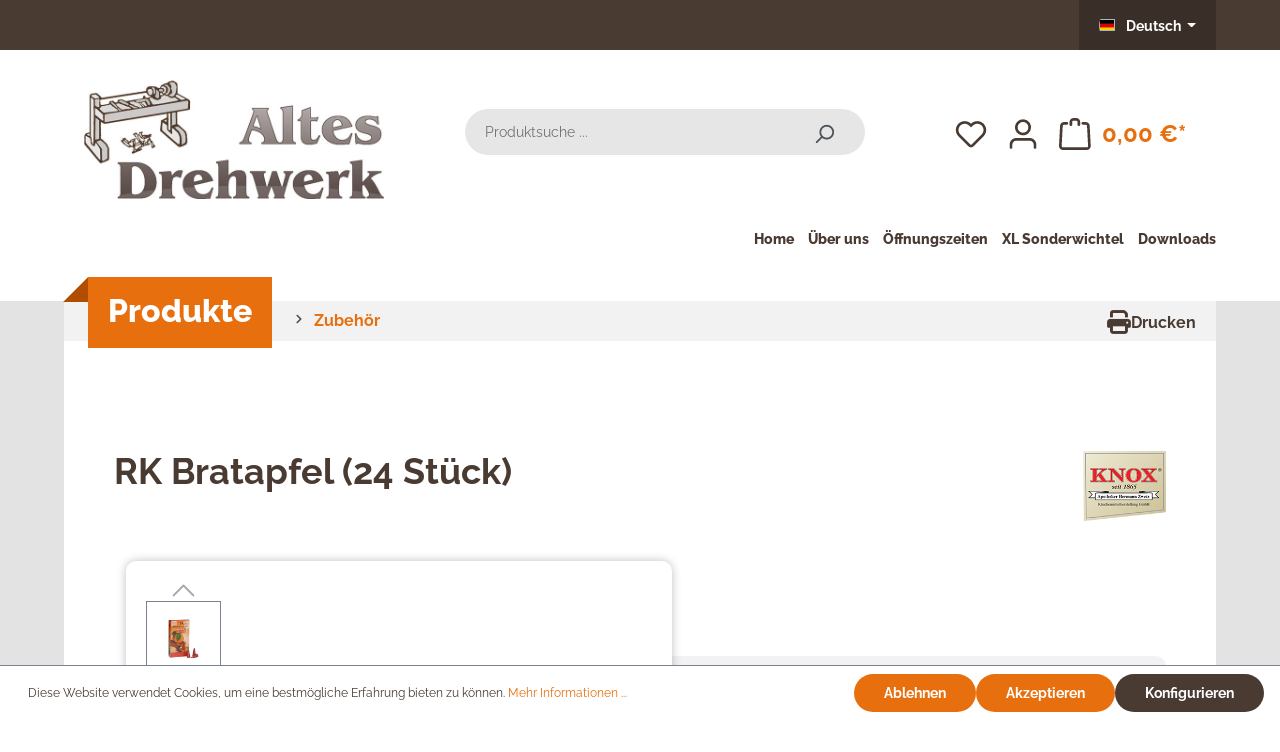

--- FILE ---
content_type: text/html; charset=UTF-8
request_url: https://www.drehwerk.de/rk-bratapfel-24-stueck.html
body_size: 24281
content:


<!DOCTYPE html>

<html lang="de-DE"
      itemscope="itemscope"
      itemtype="https://schema.org/WebPage">

    
                            
    <head>
                                    <meta charset="utf-8">
            
                            <meta name="viewport"
                      content="width=device-width, initial-scale=1, shrink-to-fit=no">
            
                            <meta name="author"
                      content="">
                <meta name="robots"
                      content="index,follow">
                <meta name="revisit-after"
                      content="15 days">
                <meta name="keywords"
                      content="">
                <meta name="description"
                      content="KNOX-Räucherkerzen: Ausgesuchte Rohstoffe von bester Qualität werden frisch vermahlen und sofort weiterverarbeitet. In einem schonenden Prozess getrocknet bleiben die natürlichen Rohstoffe und Ingredienzien erhalten und geben der Räucherkerze aus alten, ü">
            
                <meta property="og:type"
          content="product">
    <meta property="og:site_name"
          content="Altes Drehwerk">
    <meta property="og:url"
          content="https://www.drehwerk.de/rk-bratapfel-24-stueck.html">
    <meta property="og:title"
          content="RK Bratapfel (24 Stück)">

    <meta property="og:description"
          content="KNOX-Räucherkerzen: Ausgesuchte Rohstoffe von bester Qualität werden frisch vermahlen und sofort weiterverarbeitet. In einem schonenden Prozess getrocknet bleiben die natürlichen Rohstoffe und Ingredienzien erhalten und geben der Räucherkerze aus alten, ü">
    <meta property="og:image"
          content="https://www.drehwerk.de/media/99/ee/4d/1706610952/42013.jpg?ts=1767695094">

            <meta property="product:brand"
              content="KNOX - Apotheker Hermann Zwetz">
    
            <meta property="product:price:amount"
          content="2.8">
    <meta property="product:price:currency"
          content="EUR">
    <meta property="product:product_link"
          content="https://www.drehwerk.de/rk-bratapfel-24-stueck.html">

    <meta name="twitter:card"
          content="product">
    <meta name="twitter:site"
          content="Altes Drehwerk">
    <meta name="twitter:title"
          content="RK Bratapfel (24 Stück)">
    <meta name="twitter:description"
          content="KNOX-Räucherkerzen: Ausgesuchte Rohstoffe von bester Qualität werden frisch vermahlen und sofort weiterverarbeitet. In einem schonenden Prozess getrocknet bleiben die natürlichen Rohstoffe und Ingredienzien erhalten und geben der Räucherkerze aus alten, ü">
    <meta name="twitter:image"
          content="https://www.drehwerk.de/media/99/ee/4d/1706610952/42013.jpg?ts=1767695094">

                            <meta itemprop="copyrightHolder"
                      content="Altes Drehwerk">
                <meta itemprop="copyrightYear"
                      content="">
                <meta itemprop="isFamilyFriendly"
                      content="true">
                <meta itemprop="image"
                      content="https://www.drehwerk.de/media/4b/0f/d5/1692024637/logo_altes-drehwerk.jpg?ts=1692024637">
            
                                            <meta name="theme-color"
                      content="#fff">
                            
                                                
                    <link rel="shortcut icon"
                  href="https://www.drehwerk.de/media/af/f0/24/1699456972/favicon.png?ts=1699456972">
        
                                <link rel="apple-touch-icon"
                  href="https://www.drehwerk.de/media/af/f0/24/1699456972/favicon.png?ts=1699456972">
                    
            
    
    <link rel="canonical" href="https://www.drehwerk.de/rk-bratapfel-24-stueck.html">

                    <title itemprop="name">RK Bratapfel (24 Stück)</title>
        
                                                                          <link rel="stylesheet"
                      href="https://www.drehwerk.de/theme/56b793b8d62f439b9debf2a4f40881a7/css/all.css?1765459370">
                                    

      
    
                                                                                                                                                                                                                                          
                    
    <script>
        window.features = {"V6_5_0_0":true,"v6.5.0.0":true,"V6_6_0_0":true,"v6.6.0.0":true,"V6_7_0_0":false,"v6.7.0.0":false,"ADDRESS_SELECTION_REWORK":false,"address.selection.rework":false,"DISABLE_VUE_COMPAT":false,"disable.vue.compat":false,"ACCESSIBILITY_TWEAKS":false,"accessibility.tweaks":false,"ADMIN_VITE":false,"admin.vite":false,"TELEMETRY_METRICS":false,"telemetry.metrics":false,"PERFORMANCE_TWEAKS":false,"performance.tweaks":false,"CACHE_REWORK":false,"cache.rework":false,"SWP_PRODUCTOPTIONS_CARTQUANTITY":false,"swp.productoptions.cartquantity":false,"SWP_PRODUCTOPTIONS_RULEPRICES":false,"swp.productoptions.ruleprices":false,"PAYPAL_SETTINGS_TWEAKS":false,"paypal.settings.tweaks":false};
    </script>
        
                                            
            <script>
            window.dataLayer = window.dataLayer || [];
            function gtag() { dataLayer.push(arguments); }

            (() => {
                const analyticsStorageEnabled = document.cookie.split(';').some((item) => item.trim().includes('google-analytics-enabled=1'));
                const adsEnabled = document.cookie.split(';').some((item) => item.trim().includes('google-ads-enabled=1'));

                // Always set a default consent for consent mode v2
                gtag('consent', 'default', {
                    'ad_user_data': adsEnabled ? 'granted' : 'denied',
                    'ad_storage': adsEnabled ? 'granted' : 'denied',
                    'ad_personalization': adsEnabled ? 'granted' : 'denied',
                    'analytics_storage': analyticsStorageEnabled ? 'granted' : 'denied'
                });
            })();
        </script>
            
                            
            
                
                                    <script>
                    window.useDefaultCookieConsent = true;
                </script>
                    
                                    <script>
                window.activeNavigationId = '018a2cf9a1b772bfa67590d2a61463ca';
                window.router = {
                    'frontend.cart.offcanvas': '/checkout/offcanvas',
                    'frontend.cookie.offcanvas': '/cookie/offcanvas',
                    'frontend.checkout.finish.page': '/checkout/finish',
                    'frontend.checkout.info': '/widgets/checkout/info',
                    'frontend.menu.offcanvas': '/widgets/menu/offcanvas',
                    'frontend.cms.page': '/widgets/cms',
                    'frontend.cms.navigation.page': '/widgets/cms/navigation',
                    'frontend.account.addressbook': '/widgets/account/address-book',
                    'frontend.country.country-data': '/country/country-state-data',
                    'frontend.app-system.generate-token': '/app-system/Placeholder/generate-token',
                    };
                window.salesChannelId = '8904ccbbe9634670a42b0327dab38aee';
            </script>
        

    <script>
        window.router['frontend.swpproductoptionssix.add'] = '/productoptions/add';
        window.router['frontend.swpproductoptionssix.filter'] = '/productoptions/filter';
    </script>

                                <script>
                
                window.breakpoints = {"xs":0,"sm":576,"md":768,"lg":992,"xl":1200,"xxl":1400};
            </script>
        
                                    <script>
                    window.customerLoggedInState = 0;

                    window.wishlistEnabled = 1;
                </script>
                    
                    <script src="https://www.drehwerk.de/bundles/netzpgallery6/jquery-3.5.1.slim.min.js?1745998583"></script>

                            <script>
                window.themeAssetsPublicPath = 'https://www.drehwerk.de/theme/ab7f1fa339474261bd57fe656165955d/assets/';
            </script>
        
                        
    <script>
        window.validationMessages = {"required":"Die Eingabe darf nicht leer sein.","email":"Ung\u00fcltige E-Mail-Adresse. Die E-Mail ben\u00f6tigt das Format \"nutzer@beispiel.de\".","confirmation":"Ihre Eingaben sind nicht identisch.","minLength":"Die Eingabe ist zu kurz."};
    </script>
        
                                                            <script>
                        window.themeJsPublicPath = 'https://www.drehwerk.de/theme/56b793b8d62f439b9debf2a4f40881a7/js/';
                    </script>
                                            <script type="text/javascript" src="https://www.drehwerk.de/theme/56b793b8d62f439b9debf2a4f40881a7/js/storefront/storefront.js?1765459370" defer></script>
                                            <script type="text/javascript" src="https://www.drehwerk.de/theme/56b793b8d62f439b9debf2a4f40881a7/js/solid-advanced-slider-elements/solid-advanced-slider-elements.js?1765459370" defer></script>
                                            <script type="text/javascript" src="https://www.drehwerk.de/theme/56b793b8d62f439b9debf2a4f40881a7/js/netzp-gallery6/netzp-gallery6.js?1765459370" defer></script>
                                            <script type="text/javascript" src="https://www.drehwerk.de/theme/56b793b8d62f439b9debf2a4f40881a7/js/swp-product-options-six/swp-product-options-six.js?1765459370" defer></script>
                                            <script type="text/javascript" src="https://www.drehwerk.de/theme/56b793b8d62f439b9debf2a4f40881a7/js/swag-pay-pal/swag-pay-pal.js?1765459370" defer></script>
                                            <script type="text/javascript" src="https://www.drehwerk.de/theme/56b793b8d62f439b9debf2a4f40881a7/js/loyxx-additional-listing-filters/loyxx-additional-listing-filters.js?1765459370" defer></script>
                                            <script type="text/javascript" src="https://www.drehwerk.de/theme/56b793b8d62f439b9debf2a4f40881a7/js/zeobv-get-notified/zeobv-get-notified.js?1765459370" defer></script>
                                            <script type="text/javascript" src="https://www.drehwerk.de/theme/56b793b8d62f439b9debf2a4f40881a7/js/drehwerk--theme/drehwerk--theme.js?1765459370" defer></script>
                                            <script type="text/javascript" src="https://www.drehwerk.de/theme/56b793b8d62f439b9debf2a4f40881a7/js/drehwerk--theme/ulbricht.js?1765459370" defer></script>
                                                        

    
    
        </head>

    <body class="is-ctl-product is-act-index">

            
                
    
    
            <div id="page-top" class="skip-to-content bg-primary-subtle text-primary-emphasis overflow-hidden" tabindex="-1">
            <div class="container skip-to-content-container d-flex justify-content-center visually-hidden-focusable">
                                                                                        <a href="#content-main" class="skip-to-content-link d-inline-flex text-decoration-underline m-1 p-2 fw-bold gap-2">
                                Zum Hauptinhalt springen
                            </a>
                                            
                                                                        <a href="#header-main-search-input" class="skip-to-content-link d-inline-flex text-decoration-underline m-1 p-2 fw-bold gap-2 d-none d-sm-block">
                                Zur Suche springen
                            </a>
                                            
                                                                        <a href="#main-navigation-menu" class="skip-to-content-link d-inline-flex text-decoration-underline m-1 p-2 fw-bold gap-2 d-none d-lg-block">
                                Zur Hauptnavigation springen
                            </a>
                                                                        </div>
        </div>
        
                        <noscript class="noscript-main">
                

    
            <div role="alert"
         aria-live="polite"
                  class="alert alert-info alert-has-icon">
                                                                        
                                                            <span class="icon icon-info" aria-hidden="true">
                                        <svg xmlns="http://www.w3.org/2000/svg" xmlns:xlink="http://www.w3.org/1999/xlink" width="24" height="24" viewBox="0 0 24 24"><defs><path d="M12 7c.5523 0 1 .4477 1 1s-.4477 1-1 1-1-.4477-1-1 .4477-1 1-1zm1 9c0 .5523-.4477 1-1 1s-1-.4477-1-1v-5c0-.5523.4477-1 1-1s1 .4477 1 1v5zm11-4c0 6.6274-5.3726 12-12 12S0 18.6274 0 12 5.3726 0 12 0s12 5.3726 12 12zM12 2C6.4772 2 2 6.4772 2 12s4.4772 10 10 10 10-4.4772 10-10S17.5228 2 12 2z" id="icons-default-info" /></defs><use xlink:href="#icons-default-info" fill="#758CA3" fill-rule="evenodd" /></svg>
                    </span>
                                                        
                                    
                    <div class="alert-content-container">
                                                    
                                                        <div class="alert-content">                                                    Um unseren Shop in vollem Umfang nutzen zu können, empfehlen wir Ihnen Javascript in Ihrem Browser zu aktivieren.
                                                                </div>                
                                                                </div>
            </div>

    
            </noscript>
        
                                                
    
                <header class="header-main">
                                                                <div class="container">
                                            
            <div class="top-bar d-none d-lg-block">
                                                    <nav class="top-bar-nav"
                     aria-label="Shop-Einstellungen">
                                            
                
            <div class="top-bar-nav-item top-bar-language">
                            <form method="post"
                      action="/checkout/language"
                      class="language-form"
                      data-form-auto-submit="true">
                                                                                            
                        <div class="languages-menu dropdown">
                            <button class="btn dropdown-toggle top-bar-nav-btn"
                                    type="button"
                                    id="languagesDropdown-top-bar"
                                    data-bs-toggle="dropdown"
                                    aria-haspopup="true"
                                    aria-expanded="false"
                                    aria-label="Sprache ändern (Deutsch ist die aktuelle Sprache)">
                                <span aria-hidden="true" class="top-bar-list-icon language-flag country-de language-de"></span>
                                                                <span class="top-bar-nav-text">Deutsch</span>
                            </button>

                                                            <ul class="top-bar-list dropdown-menu dropdown-menu-end"
                                    aria-label="Verfügbare Sprachen">
                                                                            
                                                                                                                        <li class="top-bar-list-item dropdown-item">
                                                                                                                                                                                            
                                                                                                                                                    <label class="top-bar-list-label"
                                                           for="top-bar-d7f1ccc1af4e40ce994b91da99be80a5">
                                                        <input id="top-bar-d7f1ccc1af4e40ce994b91da99be80a5"
                                                               class="top-bar-list-radio"
                                                               value="d7f1ccc1af4e40ce994b91da99be80a5"
                                                               name="languageId"
                                                               type="radio"
                                                            >
                                                        <span aria-hidden="true" class="top-bar-list-icon language-flag country-cz language-cs"></span>
                                                        Čeština
                                                    </label>
                                                
                                                                                                                                    </li>
                                                                            
                                                                                                                        <li class="top-bar-list-item dropdown-item item-checked active">
                                                                                                                                                                                            
                                                                                                                                                    <label class="top-bar-list-label"
                                                           for="top-bar-2fbb5fe2e29a4d70aa5854ce7ce3e20b">
                                                        <input id="top-bar-2fbb5fe2e29a4d70aa5854ce7ce3e20b"
                                                               class="top-bar-list-radio"
                                                               value="2fbb5fe2e29a4d70aa5854ce7ce3e20b"
                                                               name="languageId"
                                                               type="radio"
                                                             checked>
                                                        <span aria-hidden="true" class="top-bar-list-icon language-flag country-de language-de"></span>
                                                        Deutsch
                                                    </label>
                                                
                                                                                                                                    </li>
                                                                            
                                                                                                                        <li class="top-bar-list-item dropdown-item">
                                                                                                                                                                                            
                                                                                                                                                    <label class="top-bar-list-label"
                                                           for="top-bar-1c01ee163959477ea7c23311ac5124ab">
                                                        <input id="top-bar-1c01ee163959477ea7c23311ac5124ab"
                                                               class="top-bar-list-radio"
                                                               value="1c01ee163959477ea7c23311ac5124ab"
                                                               name="languageId"
                                                               type="radio"
                                                            >
                                                        <span aria-hidden="true" class="top-bar-list-icon language-flag country-gb language-en"></span>
                                                        English
                                                    </label>
                                                
                                                                                                                                    </li>
                                                                    </ul>
                                                    </div>

                        <input name="redirectTo" type="hidden" value="frontend.detail.page">

                                                    <input name="redirectParameters[_httpCache]" type="hidden" value="1">
                                                    <input name="redirectParameters[productId]" type="hidden" value="018a2cfe198f72d9974fe114ec635ff3">
                                                            </form>
                    </div>
                        
                                            
                
                                        </nav>
                        </div>

    
            <div class="row align-items-center header-row">
                            <div class="col-12 col-lg-auto header-logo-col pb-sm-2 my-3 m-lg-0">
                        <div class="header-logo-main text-center">
                    <a class="header-logo-main-link"
               href="/"
               title="Zur Startseite gehen">
                                    <picture class="header-logo-picture d-block m-auto">
                                                                            
                                                                            
                                                                                    <img src="https://www.drehwerk.de/media/4b/0f/d5/1692024637/logo_altes-drehwerk.jpg?ts=1692024637"
                                     alt="Zur Startseite gehen"
                                     class="img-fluid header-logo-main-img">
                                                                        </picture>
                            </a>
            </div>
                </div>
            
                            <div class="col-12 order-2 col-sm order-sm-1 header-search-col">
                    <div class="row">
                        <div class="col-sm-auto d-none d-sm-block d-lg-none">
                                                            <div class="nav-main-toggle">
                                                                            <button
                                            class="btn nav-main-toggle-btn header-actions-btn"
                                            type="button"
                                            data-off-canvas-menu="true"
                                            aria-label="Menü"
                                        >
                                                                                                    <span class="icon icon-stack">
                                        <svg xmlns="http://www.w3.org/2000/svg" xmlns:xlink="http://www.w3.org/1999/xlink" width="24" height="24" viewBox="0 0 24 24"><defs><path d="M3 13c-.5523 0-1-.4477-1-1s.4477-1 1-1h18c.5523 0 1 .4477 1 1s-.4477 1-1 1H3zm0-7c-.5523 0-1-.4477-1-1s.4477-1 1-1h18c.5523 0 1 .4477 1 1s-.4477 1-1 1H3zm0 14c-.5523 0-1-.4477-1-1s.4477-1 1-1h18c.5523 0 1 .4477 1 1s-.4477 1-1 1H3z" id="icons-default-stack" /></defs><use xlink:href="#icons-default-stack" fill="#758CA3" fill-rule="evenodd" /></svg>
                    </span>
                                                                                        </button>
                                                                    </div>
                                                    </div>
                        <div class="col">
                            
    <div class="collapse"
         id="searchCollapse">
        <div class="header-search my-2 m-sm-auto">
                            <form action="/search"
                      method="get"
                      data-search-widget="true"
                      data-search-widget-options="{&quot;searchWidgetMinChars&quot;:2}"
                      data-url="/suggest?search="
                      class="header-search-form">
                                            <div class="input-group">
                                                            <input type="search"
                                       id="header-main-search-input"
                                       name="search"
                                       class="form-control header-search-input"
                                       autocomplete="off"
                                       autocapitalize="off"
                                       placeholder="Produktsuche ..."
                                       aria-label="Produktsuche ..."
                                       value=""
                                >
                            
                                                            <button type="submit"
                                        class="btn header-search-btn"
                                        aria-label="Suchen">
                                    <span class="header-search-icon">
                                                <span class="icon icon-search">
                                        <svg xmlns="http://www.w3.org/2000/svg" xmlns:xlink="http://www.w3.org/1999/xlink" width="24" height="24" viewBox="0 0 24 24"><defs><path d="M10.0944 16.3199 4.707 21.707c-.3905.3905-1.0237.3905-1.4142 0-.3905-.3905-.3905-1.0237 0-1.4142L8.68 14.9056C7.6271 13.551 7 11.8487 7 10c0-4.4183 3.5817-8 8-8s8 3.5817 8 8-3.5817 8-8 8c-1.8487 0-3.551-.627-4.9056-1.6801zM15 16c3.3137 0 6-2.6863 6-6s-2.6863-6-6-6-6 2.6863-6 6 2.6863 6 6 6z" id="icons-default-search" /></defs><use xlink:href="#icons-default-search" fill="#758CA3" fill-rule="evenodd" /></svg>
                    </span>
                                        </span>
                                </button>
                            
                                                            <button class="btn header-close-btn js-search-close-btn d-none"
                                        type="button"
                                        aria-label="Die Dropdown-Suche schließen">
                                    <span class="header-close-icon">
                                                <span class="icon icon-x">
                                        <svg xmlns="http://www.w3.org/2000/svg" xmlns:xlink="http://www.w3.org/1999/xlink" width="24" height="24" viewBox="0 0 24 24"><defs><path d="m10.5858 12-7.293-7.2929c-.3904-.3905-.3904-1.0237 0-1.4142.3906-.3905 1.0238-.3905 1.4143 0L12 10.5858l7.2929-7.293c.3905-.3904 1.0237-.3904 1.4142 0 .3905.3906.3905 1.0238 0 1.4143L13.4142 12l7.293 7.2929c.3904.3905.3904 1.0237 0 1.4142-.3906.3905-1.0238.3905-1.4143 0L12 13.4142l-7.2929 7.293c-.3905.3904-1.0237.3904-1.4142 0-.3905-.3906-.3905-1.0238 0-1.4143L10.5858 12z" id="icons-default-x" /></defs><use xlink:href="#icons-default-x" fill="#758CA3" fill-rule="evenodd" /></svg>
                    </span>
                                        </span>
                                </button>
                                                    </div>
                                    </form>
                    </div>
    </div>
                        </div>
                    </div>
                </div>
            
                            <div class="col-12 order-1 col-sm-auto order-sm-2 header-actions-col">
                    <div class="row g-0">
                                                    <div class="col d-sm-none">
                                <div class="menu-button">
                                                                            <button
                                            class="btn nav-main-toggle-btn header-actions-btn"
                                            type="button"
                                            data-off-canvas-menu="true"
                                            aria-label="Menü"
                                        >
                                                                                                    <span class="icon icon-stack">
                                        <svg xmlns="http://www.w3.org/2000/svg" xmlns:xlink="http://www.w3.org/1999/xlink" width="24" height="24" viewBox="0 0 24 24"><use xlink:href="#icons-default-stack" fill="#758CA3" fill-rule="evenodd" /></svg>
                    </span>
                                                                                        </button>
                                                                    </div>
                            </div>
                        
                                                    <div class="col-auto d-sm-none">
                                <div class="search-toggle">
                                    <button class="btn header-actions-btn search-toggle-btn js-search-toggle-btn collapsed"
                                            type="button"
                                            data-bs-toggle="collapse"
                                            data-bs-target="#searchCollapse"
                                            aria-expanded="false"
                                            aria-controls="searchCollapse"
                                            aria-label="Suchen">
                                                <span class="icon icon-search">
                                        <svg xmlns="http://www.w3.org/2000/svg" xmlns:xlink="http://www.w3.org/1999/xlink" width="24" height="24" viewBox="0 0 24 24"><use xlink:href="#icons-default-search" fill="#758CA3" fill-rule="evenodd" /></svg>
                    </span>
                                        </button>
                                </div>
                            </div>
                        
                                                                                    <div class="col-auto">
                                    <div class="header-wishlist">
                                        <a class="btn header-wishlist-btn header-actions-btn"
                                           href="/wishlist"
                                           title="Merkzettel"
                                           aria-label="Merkzettel">
                                                
            <span class="header-wishlist-icon">
                    <span class="icon icon-heart">
                                        <svg xmlns="http://www.w3.org/2000/svg" xmlns:xlink="http://www.w3.org/1999/xlink" width="24" height="24" viewBox="0 0 24 24"><defs><path d="M20.0139 12.2998c1.8224-1.8224 1.8224-4.7772 0-6.5996-1.8225-1.8225-4.7772-1.8225-6.5997 0L12 7.1144l-1.4142-1.4142c-1.8225-1.8225-4.7772-1.8225-6.5997 0-1.8224 1.8224-1.8224 4.7772 0 6.5996l7.519 7.519a.7.7 0 0 0 .9899 0l7.5189-7.519zm1.4142 1.4142-7.519 7.519c-1.0543 1.0544-2.7639 1.0544-3.8183 0L2.572 13.714c-2.6035-2.6035-2.6035-6.8245 0-9.428 2.6035-2.6035 6.8246-2.6035 9.4281 0 2.6035-2.6035 6.8246-2.6035 9.428 0 2.6036 2.6035 2.6036 6.8245 0 9.428z" id="icons-default-heart" /></defs><use xlink:href="#icons-default-heart" fill="#758CA3" fill-rule="evenodd" /></svg>
                    </span>
            </span>
    
    
    
    <span class="badge bg-primary header-wishlist-badge"
          id="wishlist-basket"
          data-wishlist-storage="true"
          data-wishlist-storage-options="{&quot;listPath&quot;:&quot;\/wishlist\/list&quot;,&quot;mergePath&quot;:&quot;\/wishlist\/merge&quot;,&quot;pageletPath&quot;:&quot;\/wishlist\/merge\/pagelet&quot;}"
          data-wishlist-widget="true"
          data-wishlist-widget-options="{&quot;showCounter&quot;:true}"
    ></span>
                                        </a>
                                    </div>
                                </div>
                                                    
                                                    <div class="col-auto">
                                <div class="account-menu">
                                        <div class="dropdown">
                    <button class="btn account-menu-btn header-actions-btn"
                    type="button"
                    id="accountWidget"
                    data-account-menu="true"
                    data-bs-toggle="dropdown"
                    aria-haspopup="true"
                    aria-expanded="false"
                    aria-label="Ihr Konto"
                    title="Ihr Konto">
                        <span class="icon icon-avatar">
                                        <svg xmlns="http://www.w3.org/2000/svg" xmlns:xlink="http://www.w3.org/1999/xlink" width="24" height="24" viewBox="0 0 24 24"><defs><path d="M12 3C9.7909 3 8 4.7909 8 7c0 2.2091 1.7909 4 4 4 2.2091 0 4-1.7909 4-4 0-2.2091-1.7909-4-4-4zm0-2c3.3137 0 6 2.6863 6 6s-2.6863 6-6 6-6-2.6863-6-6 2.6863-6 6-6zM4 22.099c0 .5523-.4477 1-1 1s-1-.4477-1-1V20c0-2.7614 2.2386-5 5-5h10.0007c2.7614 0 5 2.2386 5 5v2.099c0 .5523-.4477 1-1 1s-1-.4477-1-1V20c0-1.6569-1.3431-3-3-3H7c-1.6569 0-3 1.3431-3 3v2.099z" id="icons-default-avatar" /></defs><use xlink:href="#icons-default-avatar" fill="#758CA3" fill-rule="evenodd" /></svg>
                    </span>
                </button>
        
                    <div class="dropdown-menu dropdown-menu-end account-menu-dropdown js-account-menu-dropdown"
                 aria-labelledby="accountWidget">
                

        
            <div class="offcanvas-header">
                            <button class="btn btn-light offcanvas-close js-offcanvas-close">
                                                    <span class="icon icon-x icon-sm">
                                        <svg xmlns="http://www.w3.org/2000/svg" xmlns:xlink="http://www.w3.org/1999/xlink" width="24" height="24" viewBox="0 0 24 24"><use xlink:href="#icons-default-x" fill="#758CA3" fill-rule="evenodd" /></svg>
                    </span>
                        
                                            Menü schließen
                                    </button>
                    </div>
    
            <div class="offcanvas-body">
                <div class="account-menu">
                                    <div class="dropdown-header account-menu-header">
                    Ihr Konto
                </div>
                    
                                    <div class="account-menu-login">
                                            <a href="/account/login"
                           title="Anmelden"
                           class="btn btn-primary account-menu-login-button">
                            Anmelden
                        </a>
                    
                                            <div class="account-menu-register">
                            oder
                            <a href="/account/login"
                               title="Registrieren">
                                registrieren
                            </a>
                        </div>
                                    </div>
                    
                    <div class="account-menu-links">
                    <div class="header-account-menu">
        <div class="card account-menu-inner">
                                        
                                                <nav class="list-group list-group-flush account-aside-list-group">
                                                                                    <a href="/account"
                                   title="Übersicht"
                                   class="list-group-item list-group-item-action account-aside-item"
                                   >
                                    Übersicht
                                </a>
                            
                                                            <a href="/account/profile"
                                   title="Persönliches Profil"
                                   class="list-group-item list-group-item-action account-aside-item"
                                   >
                                    Persönliches Profil
                                </a>
                            
                                                            <a href="/account/address"
                                   title="Adressen"
                                   class="list-group-item list-group-item-action account-aside-item"
                                   >
                                    Adressen
                                </a>
                            
                                                                                                                        <a href="/account/payment"
                                   title="Zahlungsarten"
                                   class="list-group-item list-group-item-action account-aside-item"
                                   >
                                    Zahlungsarten
                                </a>
                                                            
                                                            <a href="/account/order"
                                   title="Bestellungen"
                                   class="list-group-item list-group-item-action account-aside-item"
                                   >
                                    Bestellungen
                                </a>
                                                                        </nav>
                            
                                                </div>
    </div>
            </div>
            </div>
        </div>
                </div>
            </div>
                                </div>
                            </div>
                        
                                                    <div class="col-auto">
                                <div
                                    class="header-cart"
                                    data-off-canvas-cart="true"
                                >
                                    <a class="btn header-cart-btn header-actions-btn"
                                       href="/checkout/cart"
                                       data-cart-widget="true"
                                       title="Warenkorb"
                                       aria-label="Warenkorb">
                                            <span class="header-cart-icon">
                <span class="icon icon-bag">
                                        <svg aria-label="Warenkorb" xmlns="http://www.w3.org/2000/svg" xmlns:xlink="http://www.w3.org/1999/xlink" width="24" height="24" viewBox="0 0 24 24"><defs><path d="M5.892 3c.5523 0 1 .4477 1 1s-.4477 1-1 1H3.7895a1 1 0 0 0-.9986.9475l-.7895 15c-.029.5515.3946 1.0221.9987 1.0525h17.8102c.5523 0 1-.4477.9986-1.0525l-.7895-15A1 1 0 0 0 20.0208 5H17.892c-.5523 0-1-.4477-1-1s.4477-1 1-1h2.1288c1.5956 0 2.912 1.249 2.9959 2.8423l.7894 15c.0035.0788.0035.0788.0042.1577 0 1.6569-1.3432 3-3 3H3c-.079-.0007-.079-.0007-.1577-.0041-1.6546-.0871-2.9253-1.499-2.8382-3.1536l.7895-15C.8775 4.249 2.1939 3 3.7895 3H5.892zm4 2c0 .5523-.4477 1-1 1s-1-.4477-1-1V3c0-1.6569 1.3432-3 3-3h2c1.6569 0 3 1.3431 3 3v2c0 .5523-.4477 1-1 1s-1-.4477-1-1V3c0-.5523-.4477-1-1-1h-2c-.5523 0-1 .4477-1 1v2z" id="icons-default-bag" /></defs><use xlink:href="#icons-default-bag" fill="#758CA3" fill-rule="evenodd" /></svg>
                    </span>
        </span>
        <span class="header-cart-total d-none d-sm-inline-block ms-sm-2">
                0,00 €*    </span>
                                    </a>
                                </div>
                            </div>
                                            </div>
                </div>
                    </div>
                            </div>
                                    </header>
            
                                        <div class="nav-main">
                                                                                            
    <div class="main-navigation"
         id="mainNavigation"
         data-flyout-menu="true">
                    <div class="container">
                                    <nav class="nav main-navigation-menu"
                        id="main-navigation-menu"
                        aria-label="Hauptnavigation"
                        itemscope="itemscope"
                        itemtype="https://schema.org/SiteNavigationElement">
                        
                                                                                    <a class="nav-link main-navigation-link nav-item-c935c5f66c5b407f803ea26d3996734b  home-link"
                                    href="/"
                                    itemprop="url"
                                    title="Home">
                                    <div class="main-navigation-link-text">
                                        <span itemprop="name">Home</span>
                                    </div>
                                </a>
                                                    
                                                    
                                                                                            
                                                                                                                                                                                                                                        
                                        <a class="nav-link main-navigation-link nav-item-69dada93ce984c4b98fa2546ca2c2d62 active"
                                           href="https://www.drehwerk.de/produkte.html"
                                           itemprop="url"
                                           data-flyout-menu-trigger="69dada93ce984c4b98fa2546ca2c2d62"                                                                                      title="Produkte">
                                            <div class="main-navigation-link-text">
                                                <span itemprop="name">Produkte</span>
                                            </div>
                                        </a>
                                                                                                                                                                                                        
                                                                                                            <div class="nav-link main-navigation-link nav-item-53e484d8a9794a50af583779e8756ff7"
                                                                                            data-flyout-menu-trigger="53e484d8a9794a50af583779e8756ff7"
                                                                                          title="Über uns">
                                            <div class="main-navigation-link-text">
                                                <span itemprop="name">Über uns</span>
                                            </div>
                                        </div>
                                                                                                                                                                
                                                                                                                                                    
                                        <a class="nav-link main-navigation-link nav-item-1196f4ec45cc4ebba372423103758875 "
                                           href="https://www.drehwerk.de/oeffnungszeiten"
                                           itemprop="url"
                                                                                                                                 title="Öffnungszeiten">
                                            <div class="main-navigation-link-text">
                                                <span itemprop="name">Öffnungszeiten</span>
                                            </div>
                                        </a>
                                                                                                                                                                                                        
                                                                                                                                                    
                                        <a class="nav-link main-navigation-link nav-item-3dd32818fb66419d9fef25e2c82fb4be "
                                           href="https://www.drehwerk.de/wichtel-xl"
                                           itemprop="url"
                                                                                                                                 title="XL Sonderwichtel">
                                            <div class="main-navigation-link-text">
                                                <span itemprop="name">XL Sonderwichtel</span>
                                            </div>
                                        </a>
                                                                                                                                                                                                        
                                                                                                                                                    
                                        <a class="nav-link main-navigation-link nav-item-05c28af514bc465a805b4b5738ea1c8c "
                                           href="https://www.drehwerk.de/downloads"
                                           itemprop="url"
                                                                                                                                 title="Downloads">
                                            <div class="main-navigation-link-text">
                                                <span itemprop="name">Downloads</span>
                                            </div>
                                        </a>
                                                                                                                                                                                    </nav>
                
                                                                                                                                                                                                                                                                                                                                                                                                            
                                                                        <div class="navigation-flyouts">
                                                                                                                                                                                                        <div class="navigation-flyout"
                                                     data-flyout-menu-id="69dada93ce984c4b98fa2546ca2c2d62">
                                                    <div class="container">
                                                                                                                            
            <div class="row navigation-flyout-bar">
                            <div class="col">
                    <div class="navigation-flyout-category-link">
                                                                                    <a class="nav-link"
                                   href="https://www.drehwerk.de/produkte.html"
                                   itemprop="url"
                                   title="Produkte">
                                                                            Zur Kategorie Produkte
                                                <span class="icon icon-arrow-right icon-primary">
                                        <svg xmlns="http://www.w3.org/2000/svg" xmlns:xlink="http://www.w3.org/1999/xlink" width="16" height="16" viewBox="0 0 16 16"><defs><path id="icons-solid-arrow-right" d="M6.7071 6.2929c-.3905-.3905-1.0237-.3905-1.4142 0-.3905.3905-.3905 1.0237 0 1.4142l3 3c.3905.3905 1.0237.3905 1.4142 0l3-3c.3905-.3905.3905-1.0237 0-1.4142-.3905-.3905-1.0237-.3905-1.4142 0L9 8.5858l-2.2929-2.293z" /></defs><use transform="rotate(-90 9 8.5)" xlink:href="#icons-solid-arrow-right" fill="#758CA3" fill-rule="evenodd" /></svg>
                    </span>
                                                                        </a>
                                                                        </div>
                </div>
            
                            <div class="col-auto">
                    <div class="navigation-flyout-close js-close-flyout-menu">
                                                                                            <span class="icon icon-x">
                                        <svg xmlns="http://www.w3.org/2000/svg" xmlns:xlink="http://www.w3.org/1999/xlink" width="24" height="24" viewBox="0 0 24 24"><use xlink:href="#icons-default-x" fill="#758CA3" fill-rule="evenodd" /></svg>
                    </span>
                                                                            </div>
                </div>
                    </div>
    
            <div class="row navigation-flyout-content">
                            <div class="col">
                    <div class="navigation-flyout-categories">
                                                        
                    
    
    <div class="row navigation-flyout-categories is-level-0">
                                            
                            <div class="col-3 navigation-flyout-col">
                                                                        <a class="nav-item nav-link navigation-flyout-link is-level-0"
                               href="https://www.drehwerk.de/neuheiten-2026.html"
                               itemprop="url"
                                                              title="Neuheiten 2026">
                                <span itemprop="name">Neuheiten 2026</span>
                            </a>
                                            
                                                                            
        
    
    <div class="navigation-flyout-categories is-level-1">
                                            
                            <div class="navigation-flyout-col">
                                                                        <a class="nav-item nav-link navigation-flyout-link is-level-1"
                               href="https://www.drehwerk.de/neuheiten-2026/nussknacker.html"
                               itemprop="url"
                                                              title="Nussknacker">
                                <span itemprop="name">Nussknacker</span>
                            </a>
                                            
                                                                            
        
    
    <div class="navigation-flyout-categories is-level-2">
                                            
                            <div class="navigation-flyout-col">
                                                                        <a class="nav-item nav-link navigation-flyout-link is-level-2"
                               href="https://www.drehwerk.de/neuheiten-2026/nussknacker/premium.html"
                               itemprop="url"
                                                              title="Premium">
                                <span itemprop="name">Premium</span>
                            </a>
                                            
                                                                            
        
    
    <div class="navigation-flyout-categories is-level-3">
            </div>
                                                            </div>
                                                        
                            <div class="navigation-flyout-col">
                                                                        <a class="nav-item nav-link navigation-flyout-link is-level-2"
                               href="https://www.drehwerk.de/neuheiten-2026/nussknacker/klassik.html"
                               itemprop="url"
                                                              title="Klassik">
                                <span itemprop="name">Klassik</span>
                            </a>
                                            
                                                                            
        
    
    <div class="navigation-flyout-categories is-level-3">
            </div>
                                                            </div>
                                                        
                            <div class="navigation-flyout-col">
                                                                        <a class="nav-item nav-link navigation-flyout-link is-level-2"
                               href="https://www.drehwerk.de/neuheiten-2026/nussknacker/klein.html"
                               itemprop="url"
                                                              title="Klein">
                                <span itemprop="name">Klein</span>
                            </a>
                                            
                                                                            
        
    
    <div class="navigation-flyout-categories is-level-3">
            </div>
                                                            </div>
                                                        
                            <div class="navigation-flyout-col">
                                                                        <a class="nav-item nav-link navigation-flyout-link is-level-2"
                               href="https://www.drehwerk.de/neuheiten-2026/nussknacker/minis.html"
                               itemprop="url"
                                                              title="Minis">
                                <span itemprop="name">Minis</span>
                            </a>
                                            
                                                                            
        
    
    <div class="navigation-flyout-categories is-level-3">
            </div>
                                                            </div>
                        </div>
                                                            </div>
                                                        
                            <div class="navigation-flyout-col">
                                                                        <a class="nav-item nav-link navigation-flyout-link is-level-1"
                               href="https://www.drehwerk.de/neuheiten-2026/raeuchermaenner.html"
                               itemprop="url"
                                                              title="Räuchermänner">
                                <span itemprop="name">Räuchermänner</span>
                            </a>
                                            
                                                                            
        
    
    <div class="navigation-flyout-categories is-level-2">
                                            
                            <div class="navigation-flyout-col">
                                                                        <a class="nav-item nav-link navigation-flyout-link is-level-2"
                               href="https://www.drehwerk.de/neuheiten-2026/raeuchermaenner/klassik.html"
                               itemprop="url"
                                                              title="Klassik">
                                <span itemprop="name">Klassik</span>
                            </a>
                                            
                                                                            
        
    
    <div class="navigation-flyout-categories is-level-3">
            </div>
                                                            </div>
                                                        
                            <div class="navigation-flyout-col">
                                                                        <a class="nav-item nav-link navigation-flyout-link is-level-2"
                               href="https://www.drehwerk.de/neuheiten-2026/raeuchermaenner/klein.html"
                               itemprop="url"
                                                              title="Klein">
                                <span itemprop="name">Klein</span>
                            </a>
                                            
                                                                            
        
    
    <div class="navigation-flyout-categories is-level-3">
            </div>
                                                            </div>
                                                        
                            <div class="navigation-flyout-col">
                                                                        <a class="nav-item nav-link navigation-flyout-link is-level-2"
                               href="https://www.drehwerk.de/neuheiten-2026/raeuchermaenner/minis.html"
                               itemprop="url"
                                                              title="Minis">
                                <span itemprop="name">Minis</span>
                            </a>
                                            
                                                                            
        
    
    <div class="navigation-flyout-categories is-level-3">
            </div>
                                                            </div>
                                                        
                            <div class="navigation-flyout-col">
                                                                        <a class="nav-item nav-link navigation-flyout-link is-level-2"
                               href="https://www.drehwerk.de/neuheiten-2026/raeuchermaenner/wichtel.html"
                               itemprop="url"
                                                              title="Wichtel">
                                <span itemprop="name">Wichtel</span>
                            </a>
                                            
                                                                            
        
    
    <div class="navigation-flyout-categories is-level-3">
            </div>
                                                            </div>
                                                        
                            <div class="navigation-flyout-col">
                                                                        <a class="nav-item nav-link navigation-flyout-link is-level-2"
                               href="https://www.drehwerk.de/neuheiten-2026/raeuchermaenner/miniwichtel.html"
                               itemprop="url"
                                                              title="Miniwichtel">
                                <span itemprop="name">Miniwichtel</span>
                            </a>
                                            
                                                                            
        
    
    <div class="navigation-flyout-categories is-level-3">
            </div>
                                                            </div>
                                                        
                            <div class="navigation-flyout-col">
                                                                        <a class="nav-item nav-link navigation-flyout-link is-level-2"
                               href="https://www.drehwerk.de/neuheiten-2026/raeuchermaenner/schlafmuetzen.html"
                               itemprop="url"
                                                              title="Schlafmützen">
                                <span itemprop="name">Schlafmützen</span>
                            </a>
                                            
                                                                            
        
    
    <div class="navigation-flyout-categories is-level-3">
            </div>
                                                            </div>
                                                        
                            <div class="navigation-flyout-col">
                                                                        <a class="nav-item nav-link navigation-flyout-link is-level-2"
                               href="https://www.drehwerk.de/neuheiten-2026/raeuchermaenner/borzel.html"
                               itemprop="url"
                                                              title="Borzel">
                                <span itemprop="name">Borzel</span>
                            </a>
                                            
                                                                            
        
    
    <div class="navigation-flyout-categories is-level-3">
            </div>
                                                            </div>
                                                        
                            <div class="navigation-flyout-col">
                                                                        <a class="nav-item nav-link navigation-flyout-link is-level-2"
                               href="https://www.drehwerk.de/neuheiten-2026/raeuchermaenner/drachen.html"
                               itemprop="url"
                                                              title="Drachen">
                                <span itemprop="name">Drachen</span>
                            </a>
                                            
                                                                            
        
    
    <div class="navigation-flyout-categories is-level-3">
            </div>
                                                            </div>
                                                        
                            <div class="navigation-flyout-col">
                                                                        <a class="nav-item nav-link navigation-flyout-link is-level-2"
                               href="https://www.drehwerk.de/neuheiten-2026/raeuchermaenner/schneemaenner.html"
                               itemprop="url"
                                                              title="Schneemänner">
                                <span itemprop="name">Schneemänner</span>
                            </a>
                                            
                                                                            
        
    
    <div class="navigation-flyout-categories is-level-3">
            </div>
                                                            </div>
                        </div>
                                                            </div>
                                                        
                            <div class="navigation-flyout-col">
                                                                        <a class="nav-item nav-link navigation-flyout-link is-level-1"
                               href="https://www.drehwerk.de/neuheiten-2026/miniaturen.html"
                               itemprop="url"
                                                              title="Miniaturen">
                                <span itemprop="name">Miniaturen</span>
                            </a>
                                            
                                                                            
        
    
    <div class="navigation-flyout-categories is-level-2">
                                            
                            <div class="navigation-flyout-col">
                                                                        <a class="nav-item nav-link navigation-flyout-link is-level-2"
                               href="https://www.drehwerk.de/neuheiten-2026/miniaturen/mikrowichtel.html"
                               itemprop="url"
                                                              title="Mikrowichtel">
                                <span itemprop="name">Mikrowichtel</span>
                            </a>
                                            
                                                                            
        
    
    <div class="navigation-flyout-categories is-level-3">
            </div>
                                                            </div>
                                                        
                            <div class="navigation-flyout-col">
                                                                        <a class="nav-item nav-link navigation-flyout-link is-level-2"
                               href="https://www.drehwerk.de/neuheiten-2026/miniaturen/wackelmaennchen.html"
                               itemprop="url"
                                                              title="Wackelmännchen">
                                <span itemprop="name">Wackelmännchen</span>
                            </a>
                                            
                                                                            
        
    
    <div class="navigation-flyout-categories is-level-3">
            </div>
                                                            </div>
                        </div>
                                                            </div>
                                                        
                            <div class="navigation-flyout-col">
                                                                        <a class="nav-item nav-link navigation-flyout-link is-level-1"
                               href="https://www.drehwerk.de/neuheiten-2026/osterartikel.html"
                               itemprop="url"
                                                              title="Osterartikel">
                                <span itemprop="name">Osterartikel</span>
                            </a>
                                            
                                                                            
        
    
    <div class="navigation-flyout-categories is-level-2">
                                            
                            <div class="navigation-flyout-col">
                                                                        <a class="nav-item nav-link navigation-flyout-link is-level-2"
                               href="https://www.drehwerk.de/neuheiten-2026/osterartikel/osterminiaturen.html"
                               itemprop="url"
                                                              title="Osterminiaturen">
                                <span itemprop="name">Osterminiaturen</span>
                            </a>
                                            
                                                                            
        
    
    <div class="navigation-flyout-categories is-level-3">
            </div>
                                                            </div>
                                                        
                            <div class="navigation-flyout-col">
                                                                        <a class="nav-item nav-link navigation-flyout-link is-level-2"
                               href="https://www.drehwerk.de/neuheiten-2026/osterartikel/federentlein.html"
                               itemprop="url"
                                                              title="Federentlein">
                                <span itemprop="name">Federentlein</span>
                            </a>
                                            
                                                                            
        
    
    <div class="navigation-flyout-categories is-level-3">
            </div>
                                                            </div>
                        </div>
                                                            </div>
                                                        
                            <div class="navigation-flyout-col">
                                                                        <a class="nav-item nav-link navigation-flyout-link is-level-1"
                               href="https://www.drehwerk.de/neuheiten-2026/pyramiden.html"
                               itemprop="url"
                                                              title="Pyramiden">
                                <span itemprop="name">Pyramiden</span>
                            </a>
                                            
                                                                            
        
    
    <div class="navigation-flyout-categories is-level-2">
            </div>
                                                            </div>
                                                        
                            <div class="navigation-flyout-col">
                                                                        <a class="nav-item nav-link navigation-flyout-link is-level-1"
                               href="https://www.drehwerk.de/neuheiten-2026/ornamente.html"
                               itemprop="url"
                                                              title="Ornamente">
                                <span itemprop="name">Ornamente</span>
                            </a>
                                            
                                                                            
        
    
    <div class="navigation-flyout-categories is-level-2">
                                            
                            <div class="navigation-flyout-col">
                                                                        <a class="nav-item nav-link navigation-flyout-link is-level-2"
                               href="https://www.drehwerk.de/neuheiten-2026/ornamente/weihnachtlich.html"
                               itemprop="url"
                                                              title="Weihnachtlich">
                                <span itemprop="name">Weihnachtlich</span>
                            </a>
                                            
                                                                            
        
    
    <div class="navigation-flyout-categories is-level-3">
            </div>
                                                            </div>
                                                        
                            <div class="navigation-flyout-col">
                                                                        <a class="nav-item nav-link navigation-flyout-link is-level-2"
                               href="https://www.drehwerk.de/neuheiten-2026/ornamente/wackelmaennchen.html"
                               itemprop="url"
                                                              title="Wackelmännchen">
                                <span itemprop="name">Wackelmännchen</span>
                            </a>
                                            
                                                                            
        
    
    <div class="navigation-flyout-categories is-level-3">
            </div>
                                                            </div>
                        </div>
                                                            </div>
                                                        
                            <div class="navigation-flyout-col">
                                                                        <a class="nav-item nav-link navigation-flyout-link is-level-1"
                               href="https://www.drehwerk.de/neuheiten-2026/magnete.html"
                               itemprop="url"
                                                              title="Magnete">
                                <span itemprop="name">Magnete</span>
                            </a>
                                            
                                                                            
        
    
    <div class="navigation-flyout-categories is-level-2">
            </div>
                                                            </div>
                        </div>
                                                            </div>
                                                        
                            <div class="col-3 navigation-flyout-col">
                                                                        <a class="nav-item nav-link navigation-flyout-link is-level-0"
                               href="https://www.drehwerk.de/250-jahre-usa.html"
                               itemprop="url"
                                                              title="250 Jahre USA">
                                <span itemprop="name">250 Jahre USA</span>
                            </a>
                                            
                                                                            
        
    
    <div class="navigation-flyout-categories is-level-1">
            </div>
                                                            </div>
                                                        
                            <div class="col-3 navigation-flyout-col">
                                                                        <a class="nav-item nav-link navigation-flyout-link is-level-0"
                               href="https://www.drehwerk.de/nussknacker.html"
                               itemprop="url"
                                                              title="Nussknacker">
                                <span itemprop="name">Nussknacker</span>
                            </a>
                                            
                                                                            
        
    
    <div class="navigation-flyout-categories is-level-1">
                                            
                            <div class="navigation-flyout-col">
                                                                        <a class="nav-item nav-link navigation-flyout-link is-level-1"
                               href="https://www.drehwerk.de/nussknacker/xl.html"
                               itemprop="url"
                                                              title="XL">
                                <span itemprop="name">XL</span>
                            </a>
                                            
                                                                            
        
    
    <div class="navigation-flyout-categories is-level-2">
            </div>
                                                            </div>
                                                        
                            <div class="navigation-flyout-col">
                                                                        <a class="nav-item nav-link navigation-flyout-link is-level-1"
                               href="https://www.drehwerk.de/nussknacker/premium.html"
                               itemprop="url"
                                                              title="Premium">
                                <span itemprop="name">Premium</span>
                            </a>
                                            
                                                                            
        
    
    <div class="navigation-flyout-categories is-level-2">
            </div>
                                                            </div>
                                                        
                            <div class="navigation-flyout-col">
                                                                        <a class="nav-item nav-link navigation-flyout-link is-level-1"
                               href="https://www.drehwerk.de/nussknacker/klassik.html"
                               itemprop="url"
                                                              title="Klassik">
                                <span itemprop="name">Klassik</span>
                            </a>
                                            
                                                                            
        
    
    <div class="navigation-flyout-categories is-level-2">
            </div>
                                                            </div>
                                                        
                            <div class="navigation-flyout-col">
                                                                        <a class="nav-item nav-link navigation-flyout-link is-level-1"
                               href="https://www.drehwerk.de/nussknacker/klein.html"
                               itemprop="url"
                                                              title="Klein">
                                <span itemprop="name">Klein</span>
                            </a>
                                            
                                                                            
        
    
    <div class="navigation-flyout-categories is-level-2">
            </div>
                                                            </div>
                                                        
                            <div class="navigation-flyout-col">
                                                                        <a class="nav-item nav-link navigation-flyout-link is-level-1"
                               href="https://www.drehwerk.de/nussknacker/minis.html"
                               itemprop="url"
                                                              title="Minis">
                                <span itemprop="name">Minis</span>
                            </a>
                                            
                                                                            
        
    
    <div class="navigation-flyout-categories is-level-2">
            </div>
                                                            </div>
                                                        
                            <div class="navigation-flyout-col">
                                                                        <a class="nav-item nav-link navigation-flyout-link is-level-1"
                               href="https://www.drehwerk.de/nussknacker/natur.html"
                               itemprop="url"
                                                              title="Natur">
                                <span itemprop="name">Natur</span>
                            </a>
                                            
                                                                            
        
    
    <div class="navigation-flyout-categories is-level-2">
            </div>
                                                            </div>
                                                        
                            <div class="navigation-flyout-col">
                                                                        <a class="nav-item nav-link navigation-flyout-link is-level-1"
                               href="https://www.drehwerk.de/nussknacker/reiterlein.html"
                               itemprop="url"
                                                              title="Reiterlein">
                                <span itemprop="name">Reiterlein</span>
                            </a>
                                            
                                                                            
        
    
    <div class="navigation-flyout-categories is-level-2">
            </div>
                                                            </div>
                        </div>
                                                            </div>
                                                        
                            <div class="col-3 navigation-flyout-col">
                                                                        <a class="nav-item nav-link navigation-flyout-link is-level-0"
                               href="https://www.drehwerk.de/raeuchermaenner.html"
                               itemprop="url"
                                                              title="Räuchermänner">
                                <span itemprop="name">Räuchermänner</span>
                            </a>
                                            
                                                                            
        
    
    <div class="navigation-flyout-categories is-level-1">
                                            
                            <div class="navigation-flyout-col">
                                                                        <a class="nav-item nav-link navigation-flyout-link is-level-1"
                               href="https://www.drehwerk.de/raeuchermaenner/xl.html"
                               itemprop="url"
                                                              title="XL">
                                <span itemprop="name">XL</span>
                            </a>
                                            
                                                                            
        
    
    <div class="navigation-flyout-categories is-level-2">
            </div>
                                                            </div>
                                                        
                            <div class="navigation-flyout-col">
                                                                        <a class="nav-item nav-link navigation-flyout-link is-level-1"
                               href="https://www.drehwerk.de/raeuchermaenner/premium.html"
                               itemprop="url"
                                                              title="Premium">
                                <span itemprop="name">Premium</span>
                            </a>
                                            
                                                                            
        
    
    <div class="navigation-flyout-categories is-level-2">
            </div>
                                                            </div>
                                                        
                            <div class="navigation-flyout-col">
                                                                        <a class="nav-item nav-link navigation-flyout-link is-level-1"
                               href="https://www.drehwerk.de/raeuchermaenner/klassik.html"
                               itemprop="url"
                                                              title="Klassik">
                                <span itemprop="name">Klassik</span>
                            </a>
                                            
                                                                            
        
    
    <div class="navigation-flyout-categories is-level-2">
            </div>
                                                            </div>
                                                        
                            <div class="navigation-flyout-col">
                                                                        <a class="nav-item nav-link navigation-flyout-link is-level-1"
                               href="https://www.drehwerk.de/raeuchermaenner/klein.html"
                               itemprop="url"
                                                              title="Klein">
                                <span itemprop="name">Klein</span>
                            </a>
                                            
                                                                            
        
    
    <div class="navigation-flyout-categories is-level-2">
            </div>
                                                            </div>
                                                        
                            <div class="navigation-flyout-col">
                                                                        <a class="nav-item nav-link navigation-flyout-link is-level-1"
                               href="https://www.drehwerk.de/raeuchermaenner/minis.html"
                               itemprop="url"
                                                              title="Minis">
                                <span itemprop="name">Minis</span>
                            </a>
                                            
                                                                            
        
    
    <div class="navigation-flyout-categories is-level-2">
            </div>
                                                            </div>
                                                        
                            <div class="navigation-flyout-col">
                                                                        <a class="nav-item nav-link navigation-flyout-link is-level-1"
                               href="https://www.drehwerk.de/raeuchermaenner/natur.html"
                               itemprop="url"
                                                              title="Natur">
                                <span itemprop="name">Natur</span>
                            </a>
                                            
                                                                            
        
    
    <div class="navigation-flyout-categories is-level-2">
            </div>
                                                            </div>
                                                        
                            <div class="navigation-flyout-col">
                                                                        <a class="nav-item nav-link navigation-flyout-link is-level-1"
                               href="https://www.drehwerk.de/raeuchermaenner/wichtel.html"
                               itemprop="url"
                                                              title="Wichtel">
                                <span itemprop="name">Wichtel</span>
                            </a>
                                            
                                                                            
        
    
    <div class="navigation-flyout-categories is-level-2">
            </div>
                                                            </div>
                                                        
                            <div class="navigation-flyout-col">
                                                                        <a class="nav-item nav-link navigation-flyout-link is-level-1"
                               href="https://www.drehwerk.de/raeuchermaenner/miniwichtel.html"
                               itemprop="url"
                                                              title="Miniwichtel">
                                <span itemprop="name">Miniwichtel</span>
                            </a>
                                            
                                                                            
        
    
    <div class="navigation-flyout-categories is-level-2">
            </div>
                                                            </div>
                                                        
                            <div class="navigation-flyout-col">
                                                                        <a class="nav-item nav-link navigation-flyout-link is-level-1"
                               href="https://www.drehwerk.de/raeuchermaenner/mw-maerchenwelt.html"
                               itemprop="url"
                                                              title="MW Märchenwelt">
                                <span itemprop="name">MW Märchenwelt</span>
                            </a>
                                            
                                                                            
        
    
    <div class="navigation-flyout-categories is-level-2">
            </div>
                                                            </div>
                                                        
                            <div class="navigation-flyout-col">
                                                                        <a class="nav-item nav-link navigation-flyout-link is-level-1"
                               href="https://www.drehwerk.de/raeuchermaenner/kugelzwerge.html"
                               itemprop="url"
                                                              title="Kugelzwerge">
                                <span itemprop="name">Kugelzwerge</span>
                            </a>
                                            
                                                                            
        
    
    <div class="navigation-flyout-categories is-level-2">
            </div>
                                                            </div>
                                                        
                            <div class="navigation-flyout-col">
                                                                        <a class="nav-item nav-link navigation-flyout-link is-level-1"
                               href="https://www.drehwerk.de/raeuchermaenner/schlafmuetzen.html"
                               itemprop="url"
                                                              title="Schlafmützen">
                                <span itemprop="name">Schlafmützen</span>
                            </a>
                                            
                                                                            
        
    
    <div class="navigation-flyout-categories is-level-2">
            </div>
                                                            </div>
                                                        
                            <div class="navigation-flyout-col">
                                                                        <a class="nav-item nav-link navigation-flyout-link is-level-1"
                               href="https://www.drehwerk.de/raeuchermaenner/moppel.html"
                               itemprop="url"
                                                              title="Moppel">
                                <span itemprop="name">Moppel</span>
                            </a>
                                            
                                                                            
        
    
    <div class="navigation-flyout-categories is-level-2">
            </div>
                                                            </div>
                                                        
                            <div class="navigation-flyout-col">
                                                                        <a class="nav-item nav-link navigation-flyout-link is-level-1"
                               href="https://www.drehwerk.de/raeuchermaenner/borzel.html"
                               itemprop="url"
                                                              title="Borzel">
                                <span itemprop="name">Borzel</span>
                            </a>
                                            
                                                                            
        
    
    <div class="navigation-flyout-categories is-level-2">
            </div>
                                                            </div>
                                                        
                            <div class="navigation-flyout-col">
                                                                        <a class="nav-item nav-link navigation-flyout-link is-level-1"
                               href="https://www.drehwerk.de/raeuchermaenner/schlingel.html"
                               itemprop="url"
                                                              title="Schlingel">
                                <span itemprop="name">Schlingel</span>
                            </a>
                                            
                                                                            
        
    
    <div class="navigation-flyout-categories is-level-2">
            </div>
                                                            </div>
                                                        
                            <div class="navigation-flyout-col">
                                                                        <a class="nav-item nav-link navigation-flyout-link is-level-1"
                               href="https://www.drehwerk.de/raeuchermaenner/drachen.html"
                               itemprop="url"
                                                              title="Drachen">
                                <span itemprop="name">Drachen</span>
                            </a>
                                            
                                                                            
        
    
    <div class="navigation-flyout-categories is-level-2">
            </div>
                                                            </div>
                                                        
                            <div class="navigation-flyout-col">
                                                                        <a class="nav-item nav-link navigation-flyout-link is-level-1"
                               href="https://www.drehwerk.de/raeuchermaenner/schneemaenner.html"
                               itemprop="url"
                                                              title="Schneemänner">
                                <span itemprop="name">Schneemänner</span>
                            </a>
                                            
                                                                            
        
    
    <div class="navigation-flyout-categories is-level-2">
            </div>
                                                            </div>
                                                        
                            <div class="navigation-flyout-col">
                                                                        <a class="nav-item nav-link navigation-flyout-link is-level-1"
                               href="https://www.drehwerk.de/raeuchermaenner/raeucherhaeuschen.html"
                               itemprop="url"
                                                              title="Räucherhäuschen">
                                <span itemprop="name">Räucherhäuschen</span>
                            </a>
                                            
                                                                            
        
    
    <div class="navigation-flyout-categories is-level-2">
            </div>
                                                            </div>
                                                        
                            <div class="navigation-flyout-col">
                                                                        <a class="nav-item nav-link navigation-flyout-link is-level-1"
                               href="https://www.drehwerk.de/raeuchermaenner/adventskalender.html"
                               itemprop="url"
                                                              title="Adventskalender">
                                <span itemprop="name">Adventskalender</span>
                            </a>
                                            
                                                                            
        
    
    <div class="navigation-flyout-categories is-level-2">
            </div>
                                                            </div>
                        </div>
                                                            </div>
                                                        
                            <div class="col-3 navigation-flyout-col">
                                                                        <a class="nav-item nav-link navigation-flyout-link is-level-0"
                               href="https://www.drehwerk.de/dekofiguren.html"
                               itemprop="url"
                                                              title="Dekofiguren">
                                <span itemprop="name">Dekofiguren</span>
                            </a>
                                            
                                                                            
        
    
    <div class="navigation-flyout-categories is-level-1">
            </div>
                                                            </div>
                                                        
                            <div class="col-3 navigation-flyout-col">
                                                                        <a class="nav-item nav-link navigation-flyout-link is-level-0"
                               href="https://www.drehwerk.de/miniaturen.html"
                               itemprop="url"
                                                              title="Miniaturen">
                                <span itemprop="name">Miniaturen</span>
                            </a>
                                            
                                                                            
        
    
    <div class="navigation-flyout-categories is-level-1">
                                            
                            <div class="navigation-flyout-col">
                                                                        <a class="nav-item nav-link navigation-flyout-link is-level-1"
                               href="https://www.drehwerk.de/miniaturen/mikrowichtel.html"
                               itemprop="url"
                                                              title="Mikrowichtel">
                                <span itemprop="name">Mikrowichtel</span>
                            </a>
                                            
                                                                            
        
    
    <div class="navigation-flyout-categories is-level-2">
            </div>
                                                            </div>
                                                        
                            <div class="navigation-flyout-col">
                                                                        <a class="nav-item nav-link navigation-flyout-link is-level-1"
                               href="https://www.drehwerk.de/miniaturen/kleine-helden.html"
                               itemprop="url"
                                                              title="Kleine Helden">
                                <span itemprop="name">Kleine Helden</span>
                            </a>
                                            
                                                                            
        
    
    <div class="navigation-flyout-categories is-level-2">
            </div>
                                                            </div>
                                                        
                            <div class="navigation-flyout-col">
                                                                        <a class="nav-item nav-link navigation-flyout-link is-level-1"
                               href="https://www.drehwerk.de/miniaturen/wackelmaennchen.html"
                               itemprop="url"
                                                              title="Wackelmännchen">
                                <span itemprop="name">Wackelmännchen</span>
                            </a>
                                            
                                                                            
        
    
    <div class="navigation-flyout-categories is-level-2">
            </div>
                                                            </div>
                                                        
                            <div class="navigation-flyout-col">
                                                                        <a class="nav-item nav-link navigation-flyout-link is-level-1"
                               href="https://www.drehwerk.de/miniaturen/engel.html"
                               itemprop="url"
                                                              title="Engel">
                                <span itemprop="name">Engel</span>
                            </a>
                                            
                                                                            
        
    
    <div class="navigation-flyout-categories is-level-2">
                                            
                            <div class="navigation-flyout-col">
                                                                        <a class="nav-item nav-link navigation-flyout-link is-level-2"
                               href="https://www.drehwerk.de/miniaturen/engel/musikengel.html"
                               itemprop="url"
                                                              title="Musikengel">
                                <span itemprop="name">Musikengel</span>
                            </a>
                                            
                                                                            
        
    
    <div class="navigation-flyout-categories is-level-3">
            </div>
                                                            </div>
                                                        
                            <div class="navigation-flyout-col">
                                                                        <a class="nav-item nav-link navigation-flyout-link is-level-2"
                               href="https://www.drehwerk.de/miniaturen/engel/musikengel-xl.html"
                               itemprop="url"
                                                              title="Musikengel XL">
                                <span itemprop="name">Musikengel XL</span>
                            </a>
                                            
                                                                            
        
    
    <div class="navigation-flyout-categories is-level-3">
            </div>
                                                            </div>
                                                        
                            <div class="navigation-flyout-col">
                                                                        <a class="nav-item nav-link navigation-flyout-link is-level-2"
                               href="https://www.drehwerk.de/miniaturen/engel/baeckerengel.html"
                               itemprop="url"
                                                              title="Bäckerengel">
                                <span itemprop="name">Bäckerengel</span>
                            </a>
                                            
                                                                            
        
    
    <div class="navigation-flyout-categories is-level-3">
            </div>
                                                            </div>
                                                        
                            <div class="navigation-flyout-col">
                                                                        <a class="nav-item nav-link navigation-flyout-link is-level-2"
                               href="https://www.drehwerk.de/miniaturen/engel/wolken.html"
                               itemprop="url"
                                                              title="Wolken">
                                <span itemprop="name">Wolken</span>
                            </a>
                                            
                                                                            
        
    
    <div class="navigation-flyout-categories is-level-3">
            </div>
                                                            </div>
                        </div>
                                                            </div>
                                                        
                            <div class="navigation-flyout-col">
                                                                        <a class="nav-item nav-link navigation-flyout-link is-level-1"
                               href="https://www.drehwerk.de/miniaturen/zeitlos.html"
                               itemprop="url"
                                                              title="Zeitlos">
                                <span itemprop="name">Zeitlos</span>
                            </a>
                                            
                                                                            
        
    
    <div class="navigation-flyout-categories is-level-2">
            </div>
                                                            </div>
                        </div>
                                                            </div>
                                                        
                            <div class="col-3 navigation-flyout-col">
                                                                        <a class="nav-item nav-link navigation-flyout-link is-level-0"
                               href="https://www.drehwerk.de/osterartikel.html"
                               itemprop="url"
                                                              title="Osterartikel">
                                <span itemprop="name">Osterartikel</span>
                            </a>
                                            
                                                                            
        
    
    <div class="navigation-flyout-categories is-level-1">
                                            
                            <div class="navigation-flyout-col">
                                                                        <a class="nav-item nav-link navigation-flyout-link is-level-1"
                               href="https://www.drehwerk.de/osterartikel/osterwichtel.html"
                               itemprop="url"
                                                              title="Osterwichtel">
                                <span itemprop="name">Osterwichtel</span>
                            </a>
                                            
                                                                            
        
    
    <div class="navigation-flyout-categories is-level-2">
            </div>
                                                            </div>
                                                        
                            <div class="navigation-flyout-col">
                                                                        <a class="nav-item nav-link navigation-flyout-link is-level-1"
                               href="https://www.drehwerk.de/osterartikel/osterhasen.html"
                               itemprop="url"
                                                              title="Osterhasen">
                                <span itemprop="name">Osterhasen</span>
                            </a>
                                            
                                                                            
        
    
    <div class="navigation-flyout-categories is-level-2">
            </div>
                                                            </div>
                                                        
                            <div class="navigation-flyout-col">
                                                                        <a class="nav-item nav-link navigation-flyout-link is-level-1"
                               href="https://www.drehwerk.de/osterartikel/osterminiaturen.html"
                               itemprop="url"
                                                              title="Osterminiaturen">
                                <span itemprop="name">Osterminiaturen</span>
                            </a>
                                            
                                                                            
        
    
    <div class="navigation-flyout-categories is-level-2">
            </div>
                                                            </div>
                                                        
                            <div class="navigation-flyout-col">
                                                                        <a class="nav-item nav-link navigation-flyout-link is-level-1"
                               href="https://www.drehwerk.de/osterartikel/osterwackelmaennchen.html"
                               itemprop="url"
                                                              title="Osterwackelmännchen">
                                <span itemprop="name">Osterwackelmännchen</span>
                            </a>
                                            
                                                                            
        
    
    <div class="navigation-flyout-categories is-level-2">
            </div>
                                                            </div>
                                                        
                            <div class="navigation-flyout-col">
                                                                        <a class="nav-item nav-link navigation-flyout-link is-level-1"
                               href="https://www.drehwerk.de/osterartikel/osterpyramiden.html"
                               itemprop="url"
                                                              title="Osterpyramiden">
                                <span itemprop="name">Osterpyramiden</span>
                            </a>
                                            
                                                                            
        
    
    <div class="navigation-flyout-categories is-level-2">
            </div>
                                                            </div>
                                                        
                            <div class="navigation-flyout-col">
                                                                        <a class="nav-item nav-link navigation-flyout-link is-level-1"
                               href="https://www.drehwerk.de/osterartikel/osterornamente.html"
                               itemprop="url"
                                                              title="Osterornamente">
                                <span itemprop="name">Osterornamente</span>
                            </a>
                                            
                                                                            
        
    
    <div class="navigation-flyout-categories is-level-2">
                                            
                            <div class="navigation-flyout-col">
                                                                        <a class="nav-item nav-link navigation-flyout-link is-level-2"
                               href="https://www.drehwerk.de/osterartikel/osterornamente/wackelmaennchen.html"
                               itemprop="url"
                                                              title="Wackelmännchen">
                                <span itemprop="name">Wackelmännchen</span>
                            </a>
                                            
                                                                            
        
    
    <div class="navigation-flyout-categories is-level-3">
            </div>
                                                            </div>
                                                        
                            <div class="navigation-flyout-col">
                                                                        <a class="nav-item nav-link navigation-flyout-link is-level-2"
                               href="https://www.drehwerk.de/osterartikel/osterornamente/federentlein.html"
                               itemprop="url"
                                                              title="Federentlein">
                                <span itemprop="name">Federentlein</span>
                            </a>
                                            
                                                                            
        
    
    <div class="navigation-flyout-categories is-level-3">
            </div>
                                                            </div>
                                                        
                            <div class="navigation-flyout-col">
                                                                        <a class="nav-item nav-link navigation-flyout-link is-level-2"
                               href="https://www.drehwerk.de/osterartikel/osterornamente/zum-haengen.html"
                               itemprop="url"
                                                              title="zum Hängen">
                                <span itemprop="name">zum Hängen</span>
                            </a>
                                            
                                                                            
        
    
    <div class="navigation-flyout-categories is-level-3">
            </div>
                                                            </div>
                                                        
                            <div class="navigation-flyout-col">
                                                                        <a class="nav-item nav-link navigation-flyout-link is-level-2"
                               href="https://www.drehwerk.de/osterartikel/osterornamente/zum-stecken.html"
                               itemprop="url"
                                                              title="zum Stecken">
                                <span itemprop="name">zum Stecken</span>
                            </a>
                                            
                                                                            
        
    
    <div class="navigation-flyout-categories is-level-3">
            </div>
                                                            </div>
                                                        
                            <div class="navigation-flyout-col">
                                                                        <a class="nav-item nav-link navigation-flyout-link is-level-2"
                               href="https://www.drehwerk.de/osterartikel/osterornamente/zum-stellen.html"
                               itemprop="url"
                                                              title="zum Stellen">
                                <span itemprop="name">zum Stellen</span>
                            </a>
                                            
                                                                            
        
    
    <div class="navigation-flyout-categories is-level-3">
            </div>
                                                            </div>
                        </div>
                                                            </div>
                                                        
                            <div class="navigation-flyout-col">
                                                                        <a class="nav-item nav-link navigation-flyout-link is-level-1"
                               href="https://www.drehwerk.de/osterartikel/waldfabrik.html"
                               itemprop="url"
                                                              title="Waldfabrik">
                                <span itemprop="name">Waldfabrik</span>
                            </a>
                                            
                                                                            
        
    
    <div class="navigation-flyout-categories is-level-2">
            </div>
                                                            </div>
                        </div>
                                                            </div>
                                                        
                            <div class="col-3 navigation-flyout-col">
                                                                        <a class="nav-item nav-link navigation-flyout-link is-level-0"
                               href="https://www.drehwerk.de/halloween.html"
                               itemprop="url"
                                                              title="Halloween">
                                <span itemprop="name">Halloween</span>
                            </a>
                                            
                                                                            
        
    
    <div class="navigation-flyout-categories is-level-1">
            </div>
                                                            </div>
                                                        
                            <div class="col-3 navigation-flyout-col">
                                                                        <a class="nav-item nav-link navigation-flyout-link is-level-0"
                               href="https://www.drehwerk.de/dia-de-los-muertos.html"
                               itemprop="url"
                                                              title="Día de los Muertos">
                                <span itemprop="name">Día de los Muertos</span>
                            </a>
                                            
                                                                            
        
    
    <div class="navigation-flyout-categories is-level-1">
            </div>
                                                            </div>
                                                        
                            <div class="col-3 navigation-flyout-col">
                                                                        <a class="nav-item nav-link navigation-flyout-link is-level-0"
                               href="https://www.drehwerk.de/lichterwelt.html"
                               itemprop="url"
                                                              title="Lichterwelt">
                                <span itemprop="name">Lichterwelt</span>
                            </a>
                                            
                                                                            
        
    
    <div class="navigation-flyout-categories is-level-1">
                                            
                            <div class="navigation-flyout-col">
                                                                        <a class="nav-item nav-link navigation-flyout-link is-level-1"
                               href="https://www.drehwerk.de/lichterwelt/pyramiden.html"
                               itemprop="url"
                                                              title="Pyramiden">
                                <span itemprop="name">Pyramiden</span>
                            </a>
                                            
                                                                            
        
    
    <div class="navigation-flyout-categories is-level-2">
            </div>
                                                            </div>
                                                        
                            <div class="navigation-flyout-col">
                                                                        <a class="nav-item nav-link navigation-flyout-link is-level-1"
                               href="https://www.drehwerk.de/lichterwelt/schwibboegen.html"
                               itemprop="url"
                                                              title="Schwibbögen">
                                <span itemprop="name">Schwibbögen</span>
                            </a>
                                            
                                                                            
        
    
    <div class="navigation-flyout-categories is-level-2">
            </div>
                                                            </div>
                                                        
                            <div class="navigation-flyout-col">
                                                                        <a class="nav-item nav-link navigation-flyout-link is-level-1"
                               href="https://www.drehwerk.de/lichterwelt/adventsleuchter.html"
                               itemprop="url"
                                                              title="Adventsleuchter">
                                <span itemprop="name">Adventsleuchter</span>
                            </a>
                                            
                                                                            
        
    
    <div class="navigation-flyout-categories is-level-2">
            </div>
                                                            </div>
                                                        
                            <div class="navigation-flyout-col">
                                                                        <a class="nav-item nav-link navigation-flyout-link is-level-1"
                               href="https://www.drehwerk.de/lichterwelt/tischlichter.html"
                               itemprop="url"
                                                              title="Tischlichter">
                                <span itemprop="name">Tischlichter</span>
                            </a>
                                            
                                                                            
        
    
    <div class="navigation-flyout-categories is-level-2">
            </div>
                                                            </div>
                        </div>
                                                            </div>
                                                        
                            <div class="col-3 navigation-flyout-col">
                                                                        <a class="nav-item nav-link navigation-flyout-link is-level-0"
                               href="https://www.drehwerk.de/ornamente.html"
                               itemprop="url"
                                                              title="Ornamente">
                                <span itemprop="name">Ornamente</span>
                            </a>
                                            
                                                                            
        
    
    <div class="navigation-flyout-categories is-level-1">
                                            
                            <div class="navigation-flyout-col">
                                                                        <a class="nav-item nav-link navigation-flyout-link is-level-1"
                               href="https://www.drehwerk.de/ornamente/weihnachtlich.html"
                               itemprop="url"
                                                              title="Weihnachtlich">
                                <span itemprop="name">Weihnachtlich</span>
                            </a>
                                            
                                                                            
        
    
    <div class="navigation-flyout-categories is-level-2">
            </div>
                                                            </div>
                                                        
                            <div class="navigation-flyout-col">
                                                                        <a class="nav-item nav-link navigation-flyout-link is-level-1"
                               href="https://www.drehwerk.de/ornamente/haeuschen.html"
                               itemprop="url"
                                                              title="Häuschen">
                                <span itemprop="name">Häuschen</span>
                            </a>
                                            
                                                                            
        
    
    <div class="navigation-flyout-categories is-level-2">
            </div>
                                                            </div>
                                                        
                            <div class="navigation-flyout-col">
                                                                        <a class="nav-item nav-link navigation-flyout-link is-level-1"
                               href="https://www.drehwerk.de/ornamente/baumscheiben.html"
                               itemprop="url"
                                                              title="Baumscheiben">
                                <span itemprop="name">Baumscheiben</span>
                            </a>
                                            
                                                                            
        
    
    <div class="navigation-flyout-categories is-level-2">
            </div>
                                                            </div>
                                                        
                            <div class="navigation-flyout-col">
                                                                        <a class="nav-item nav-link navigation-flyout-link is-level-1"
                               href="https://www.drehwerk.de/ornamente/lebkuchen.html"
                               itemprop="url"
                                                              title="Lebkuchen">
                                <span itemprop="name">Lebkuchen</span>
                            </a>
                                            
                                                                            
        
    
    <div class="navigation-flyout-categories is-level-2">
            </div>
                                                            </div>
                                                        
                            <div class="navigation-flyout-col">
                                                                        <a class="nav-item nav-link navigation-flyout-link is-level-1"
                               href="https://www.drehwerk.de/ornamente/sternstunden.html"
                               itemprop="url"
                                                              title="Sternstunden">
                                <span itemprop="name">Sternstunden</span>
                            </a>
                                            
                                                                            
        
    
    <div class="navigation-flyout-categories is-level-2">
            </div>
                                                            </div>
                                                        
                            <div class="navigation-flyout-col">
                                                                        <a class="nav-item nav-link navigation-flyout-link is-level-1"
                               href="https://www.drehwerk.de/ornamente/spielzeug.html"
                               itemprop="url"
                                                              title="Spielzeug">
                                <span itemprop="name">Spielzeug</span>
                            </a>
                                            
                                                                            
        
    
    <div class="navigation-flyout-categories is-level-2">
            </div>
                                                            </div>
                                                        
                            <div class="navigation-flyout-col">
                                                                        <a class="nav-item nav-link navigation-flyout-link is-level-1"
                               href="https://www.drehwerk.de/ornamente/strolche.html"
                               itemprop="url"
                                                              title="Strolche">
                                <span itemprop="name">Strolche</span>
                            </a>
                                            
                                                                            
        
    
    <div class="navigation-flyout-categories is-level-2">
            </div>
                                                            </div>
                                                        
                            <div class="navigation-flyout-col">
                                                                        <a class="nav-item nav-link navigation-flyout-link is-level-1"
                               href="https://www.drehwerk.de/ornamente/wackelmaennchen.html"
                               itemprop="url"
                                                              title="Wackelmännchen">
                                <span itemprop="name">Wackelmännchen</span>
                            </a>
                                            
                                                                            
        
    
    <div class="navigation-flyout-categories is-level-2">
            </div>
                                                            </div>
                                                        
                            <div class="navigation-flyout-col">
                                                                        <a class="nav-item nav-link navigation-flyout-link is-level-1"
                               href="https://www.drehwerk.de/ornamente/schneemaenner.html"
                               itemprop="url"
                                                              title="Schneemänner">
                                <span itemprop="name">Schneemänner</span>
                            </a>
                                            
                                                                            
        
    
    <div class="navigation-flyout-categories is-level-2">
            </div>
                                                            </div>
                                                        
                            <div class="navigation-flyout-col">
                                                                        <a class="nav-item nav-link navigation-flyout-link is-level-1"
                               href="https://www.drehwerk.de/ornamente/kloeppelideen.html"
                               itemprop="url"
                                                              title="Klöppelideen">
                                <span itemprop="name">Klöppelideen</span>
                            </a>
                                            
                                                                            
        
    
    <div class="navigation-flyout-categories is-level-2">
            </div>
                                                            </div>
                                                        
                            <div class="navigation-flyout-col">
                                                                        <a class="nav-item nav-link navigation-flyout-link is-level-1"
                               href="https://www.drehwerk.de/ornamente/halloween.html"
                               itemprop="url"
                                                              title="Halloween">
                                <span itemprop="name">Halloween</span>
                            </a>
                                            
                                                                            
        
    
    <div class="navigation-flyout-categories is-level-2">
            </div>
                                                            </div>
                                                        
                            <div class="navigation-flyout-col">
                                                                        <a class="nav-item nav-link navigation-flyout-link is-level-1"
                               href="https://www.drehwerk.de/ornamente/texas.html"
                               itemprop="url"
                                                              title="Texas">
                                <span itemprop="name">Texas</span>
                            </a>
                                            
                                                                            
        
    
    <div class="navigation-flyout-categories is-level-2">
            </div>
                                                            </div>
                                                        
                            <div class="navigation-flyout-col">
                                                                        <a class="nav-item nav-link navigation-flyout-link is-level-1"
                               href="https://www.drehwerk.de/ornamente/neutral.html"
                               itemprop="url"
                                                              title="Neutral">
                                <span itemprop="name">Neutral</span>
                            </a>
                                            
                                                                            
        
    
    <div class="navigation-flyout-categories is-level-2">
            </div>
                                                            </div>
                        </div>
                                                            </div>
                                                        
                            <div class="col-3 navigation-flyout-col">
                                                                        <a class="nav-item nav-link navigation-flyout-link is-level-0"
                               href="https://www.drehwerk.de/magnete.html"
                               itemprop="url"
                                                              title="Magnete">
                                <span itemprop="name">Magnete</span>
                            </a>
                                            
                                                                            
        
    
    <div class="navigation-flyout-categories is-level-1">
            </div>
                                                            </div>
                                                        
                            <div class="col-3 navigation-flyout-col">
                                                                        <a class="nav-item nav-link navigation-flyout-link is-level-0 active"
                               href="https://www.drehwerk.de/zubehoer.html"
                               itemprop="url"
                                                              title="Zubehör">
                                <span itemprop="name">Zubehör</span>
                            </a>
                                            
                                                                            
        
    
    <div class="navigation-flyout-categories is-level-1">
                                            
                            <div class="navigation-flyout-col">
                                                                        <a class="nav-item nav-link navigation-flyout-link is-level-1"
                               href="https://www.drehwerk.de/zubehoer/raeucherkerzen.html"
                               itemprop="url"
                                                              title="Räucherkerzen">
                                <span itemprop="name">Räucherkerzen</span>
                            </a>
                                            
                                                                            
        
    
    <div class="navigation-flyout-categories is-level-2">
            </div>
                                                            </div>
                                                        
                            <div class="navigation-flyout-col">
                                                                        <a class="nav-item nav-link navigation-flyout-link is-level-1"
                               href="https://www.drehwerk.de/zubehoer/kerzen.html"
                               itemprop="url"
                                                              title="Kerzen">
                                <span itemprop="name">Kerzen</span>
                            </a>
                                            
                                                                            
        
    
    <div class="navigation-flyout-categories is-level-2">
            </div>
                                                            </div>
                                                        
                            <div class="navigation-flyout-col">
                                                                        <a class="nav-item nav-link navigation-flyout-link is-level-1"
                               href="https://www.drehwerk.de/zubehoer/wolken.html"
                               itemprop="url"
                                                              title="Wolken">
                                <span itemprop="name">Wolken</span>
                            </a>
                                            
                                                                            
        
    
    <div class="navigation-flyout-categories is-level-2">
            </div>
                                                            </div>
                                                        
                            <div class="navigation-flyout-col">
                                                                        <a class="nav-item nav-link navigation-flyout-link is-level-1"
                               href="https://www.drehwerk.de/zubehoer/ersatzteile.html"
                               itemprop="url"
                                                              title="Ersatzteile">
                                <span itemprop="name">Ersatzteile</span>
                            </a>
                                            
                                                                            
        
    
    <div class="navigation-flyout-categories is-level-2">
            </div>
                                                            </div>
                        </div>
                                                            </div>
                                                        
                            <div class="col-3 navigation-flyout-col">
                                                                        <a class="nav-item nav-link navigation-flyout-link is-level-0"
                               href="https://www.drehwerk.de/besonderes.html"
                               itemprop="url"
                                                              title="Besonderes">
                                <span itemprop="name">Besonderes</span>
                            </a>
                                            
                                                                            
        
    
    <div class="navigation-flyout-categories is-level-1">
                                            
                            <div class="navigation-flyout-col">
                                                                        <a class="nav-item nav-link navigation-flyout-link is-level-1"
                               href="https://www.drehwerk.de/besonderes/servietten.html"
                               itemprop="url"
                                                              title="Servietten">
                                <span itemprop="name">Servietten</span>
                            </a>
                                            
                                                                            
        
    
    <div class="navigation-flyout-categories is-level-2">
            </div>
                                                            </div>
                                                        
                            <div class="navigation-flyout-col">
                                                                        <a class="nav-item nav-link navigation-flyout-link is-level-1"
                               href="https://www.drehwerk.de/besonderes/buecher.html"
                               itemprop="url"
                                                              title="Bücher">
                                <span itemprop="name">Bücher</span>
                            </a>
                                            
                                                                            
        
    
    <div class="navigation-flyout-categories is-level-2">
            </div>
                                                            </div>
                        </div>
                                                            </div>
                                                        
                            <div class="col-3 navigation-flyout-col">
                                                                        <a class="nav-item nav-link navigation-flyout-link is-level-0"
                               href="https://www.drehwerk.de/waldfabrik.html"
                               itemprop="url"
                                                              title="Waldfabrik">
                                <span itemprop="name">Waldfabrik</span>
                            </a>
                                            
                                                                            
        
    
    <div class="navigation-flyout-categories is-level-1">
                                            
                            <div class="navigation-flyout-col">
                                                                        <a class="nav-item nav-link navigation-flyout-link is-level-1"
                               href="https://www.drehwerk.de/waldfabrik/rindenwoerter.html"
                               itemprop="url"
                                                              title="Rindenwörter">
                                <span itemprop="name">Rindenwörter</span>
                            </a>
                                            
                                                                            
        
    
    <div class="navigation-flyout-categories is-level-2">
            </div>
                                                            </div>
                                                        
                            <div class="navigation-flyout-col">
                                                                        <a class="nav-item nav-link navigation-flyout-link is-level-1"
                               href="https://www.drehwerk.de/waldfabrik/rindenbaeume.html"
                               itemprop="url"
                                                              title="Rindenbäume">
                                <span itemprop="name">Rindenbäume</span>
                            </a>
                                            
                                                                            
        
    
    <div class="navigation-flyout-categories is-level-2">
            </div>
                                                            </div>
                                                        
                            <div class="navigation-flyout-col">
                                                                        <a class="nav-item nav-link navigation-flyout-link is-level-1"
                               href="https://www.drehwerk.de/waldfabrik/pilzzeit.html"
                               itemprop="url"
                                                              title="Pilzzeit">
                                <span itemprop="name">Pilzzeit</span>
                            </a>
                                            
                                                                            
        
    
    <div class="navigation-flyout-categories is-level-2">
            </div>
                                                            </div>
                                                        
                            <div class="navigation-flyout-col">
                                                                        <a class="nav-item nav-link navigation-flyout-link is-level-1"
                               href="https://www.drehwerk.de/waldfabrik/tierreich.html"
                               itemprop="url"
                                                              title="Tierreich">
                                <span itemprop="name">Tierreich</span>
                            </a>
                                            
                                                                            
        
    
    <div class="navigation-flyout-categories is-level-2">
            </div>
                                                            </div>
                                                        
                            <div class="navigation-flyout-col">
                                                                        <a class="nav-item nav-link navigation-flyout-link is-level-1"
                               href="https://www.drehwerk.de/waldfabrik/himmlische-begleiter.html"
                               itemprop="url"
                                                              title="Himmlische Begleiter">
                                <span itemprop="name">Himmlische Begleiter</span>
                            </a>
                                            
                                                                            
        
    
    <div class="navigation-flyout-categories is-level-2">
            </div>
                                                            </div>
                                                        
                            <div class="navigation-flyout-col">
                                                                        <a class="nav-item nav-link navigation-flyout-link is-level-1"
                               href="https://www.drehwerk.de/waldfabrik/ostern.html"
                               itemprop="url"
                                                              title="Ostern">
                                <span itemprop="name">Ostern</span>
                            </a>
                                            
                                                                            
        
    
    <div class="navigation-flyout-categories is-level-2">
            </div>
                                                            </div>
                                                        
                            <div class="navigation-flyout-col">
                                                                        <a class="nav-item nav-link navigation-flyout-link is-level-1"
                               href="https://www.drehwerk.de/waldfabrik/lichtermeer.html"
                               itemprop="url"
                                                              title="Lichtermeer">
                                <span itemprop="name">Lichtermeer</span>
                            </a>
                                            
                                                                            
        
    
    <div class="navigation-flyout-categories is-level-2">
            </div>
                                                            </div>
                                                        
                            <div class="navigation-flyout-col">
                                                                        <a class="nav-item nav-link navigation-flyout-link is-level-1"
                               href="https://www.drehwerk.de/waldfabrik/zweig-wandschmuck.html"
                               itemprop="url"
                                                              title="Zweig- &amp; Wandschmuck">
                                <span itemprop="name">Zweig- &amp; Wandschmuck</span>
                            </a>
                                            
                                                                            
        
    
    <div class="navigation-flyout-categories is-level-2">
            </div>
                                                            </div>
                        </div>
                                                            </div>
                                                        
                            <div class="col-3 navigation-flyout-col">
                                                                        <a class="nav-item nav-link navigation-flyout-link is-level-0"
                               href="https://www.drehwerk.de/gutschein.html"
                               itemprop="url"
                                                              title="Gutschein">
                                <span itemprop="name">Gutschein</span>
                            </a>
                                            
                                                                            
        
    
    <div class="navigation-flyout-categories is-level-1">
            </div>
                                                            </div>
                        </div>
                                            </div>
                </div>
            
                                                </div>
                                                                                                                </div>
                                                </div>
                                                                                                                                                                                                                                                            <div class="navigation-flyout"
                                                     data-flyout-menu-id="53e484d8a9794a50af583779e8756ff7">
                                                    <div class="container">
                                                                                                                            
            <div class="row navigation-flyout-bar">
                            <div class="col">
                    <div class="navigation-flyout-category-link">
                                                                                                </div>
                </div>
            
                            <div class="col-auto">
                    <div class="navigation-flyout-close js-close-flyout-menu">
                                                                                            <span class="icon icon-x">
                                        <svg xmlns="http://www.w3.org/2000/svg" xmlns:xlink="http://www.w3.org/1999/xlink" width="24" height="24" viewBox="0 0 24 24"><use xlink:href="#icons-default-x" fill="#758CA3" fill-rule="evenodd" /></svg>
                    </span>
                                                                            </div>
                </div>
                    </div>
    
            <div class="row navigation-flyout-content">
                            <div class="col">
                    <div class="navigation-flyout-categories">
                                                        
                    
    
    <div class="row navigation-flyout-categories is-level-0">
                                            
                            <div class="col-3 navigation-flyout-col">
                                                                        <a class="nav-item nav-link navigation-flyout-link is-level-0"
                               href="https://www.drehwerk.de/geschichte"
                               itemprop="url"
                                                              title="Firmengeschichte">
                                <span itemprop="name">Firmengeschichte</span>
                            </a>
                                            
                                                                            
        
    
    <div class="navigation-flyout-categories is-level-1">
            </div>
                                                            </div>
                                                        
                            <div class="col-3 navigation-flyout-col">
                                                                        <a class="nav-item nav-link navigation-flyout-link is-level-0"
                               href="https://www.drehwerk.de/handwerkskunst"
                               itemprop="url"
                                                              title="Handwerkskunst &amp; Heimat">
                                <span itemprop="name">Handwerkskunst &amp; Heimat</span>
                            </a>
                                            
                                                                            
        
    
    <div class="navigation-flyout-categories is-level-1">
            </div>
                                                            </div>
                                                        
                            <div class="col-3 navigation-flyout-col">
                                                                        <a class="nav-item nav-link navigation-flyout-link is-level-0"
                               href="https://www.drehwerk.de/nussknacker-raeuchermaenner"
                               itemprop="url"
                                                              title="Nussknacker &amp; Räuchermänner">
                                <span itemprop="name">Nussknacker &amp; Räuchermänner</span>
                            </a>
                                            
                                                                            
        
    
    <div class="navigation-flyout-categories is-level-1">
            </div>
                                                            </div>
                        </div>
                                            </div>
                </div>
            
                                                </div>
                                                                                                                </div>
                                                </div>
                                                                                                                                                                                                                                                                                                                                                                                                                        </div>
                                                                                        </div>
            </div>
                                    </div>
            
                                                            <div class="d-none js-navigation-offcanvas-initial-content">
                                                                            

        
            <div class="offcanvas-header">
                            <button class="btn btn-light offcanvas-close js-offcanvas-close">
                                                    <span class="icon icon-x icon-sm">
                                        <svg xmlns="http://www.w3.org/2000/svg" xmlns:xlink="http://www.w3.org/1999/xlink" width="24" height="24" viewBox="0 0 24 24"><use xlink:href="#icons-default-x" fill="#758CA3" fill-rule="evenodd" /></svg>
                    </span>
                        
                                            Menü schließen
                                    </button>
                    </div>
    
            <div class="offcanvas-body">
                        <nav class="nav navigation-offcanvas-actions">
                                
    
            <div class="top-bar-nav-item top-bar-language">
                            <form method="post"
                      action="/checkout/language"
                      class="language-form"
                      data-form-auto-submit="true">
                                                                                            
                        <div class="languages-menu dropdown">
                            <button class="btn dropdown-toggle top-bar-nav-btn"
                                    type="button"
                                    id="languagesDropdown-offcanvas"
                                    data-bs-toggle="dropdown"
                                    aria-haspopup="true"
                                    aria-expanded="false"
                                    aria-label="Sprache ändern (Deutsch ist die aktuelle Sprache)">
                                <span aria-hidden="true" class="top-bar-list-icon language-flag country-de language-de"></span>
                                                                <span class="top-bar-nav-text">Deutsch</span>
                            </button>

                                                            <ul class="top-bar-list dropdown-menu dropdown-menu-end"
                                    aria-label="Verfügbare Sprachen">
                                                                            
                                                                                                                        <li class="top-bar-list-item dropdown-item">
                                                                                                                                                                                            
                                                                                                                                                    <label class="top-bar-list-label"
                                                           for="offcanvas-d7f1ccc1af4e40ce994b91da99be80a5">
                                                        <input id="offcanvas-d7f1ccc1af4e40ce994b91da99be80a5"
                                                               class="top-bar-list-radio"
                                                               value="d7f1ccc1af4e40ce994b91da99be80a5"
                                                               name="languageId"
                                                               type="radio"
                                                            >
                                                        <span aria-hidden="true" class="top-bar-list-icon language-flag country-cz language-cs"></span>
                                                        Čeština
                                                    </label>
                                                
                                                                                                                                    </li>
                                                                            
                                                                                                                        <li class="top-bar-list-item dropdown-item item-checked active">
                                                                                                                                                                                            
                                                                                                                                                    <label class="top-bar-list-label"
                                                           for="offcanvas-2fbb5fe2e29a4d70aa5854ce7ce3e20b">
                                                        <input id="offcanvas-2fbb5fe2e29a4d70aa5854ce7ce3e20b"
                                                               class="top-bar-list-radio"
                                                               value="2fbb5fe2e29a4d70aa5854ce7ce3e20b"
                                                               name="languageId"
                                                               type="radio"
                                                             checked>
                                                        <span aria-hidden="true" class="top-bar-list-icon language-flag country-de language-de"></span>
                                                        Deutsch
                                                    </label>
                                                
                                                                                                                                    </li>
                                                                            
                                                                                                                        <li class="top-bar-list-item dropdown-item">
                                                                                                                                                                                            
                                                                                                                                                    <label class="top-bar-list-label"
                                                           for="offcanvas-1c01ee163959477ea7c23311ac5124ab">
                                                        <input id="offcanvas-1c01ee163959477ea7c23311ac5124ab"
                                                               class="top-bar-list-radio"
                                                               value="1c01ee163959477ea7c23311ac5124ab"
                                                               name="languageId"
                                                               type="radio"
                                                            >
                                                        <span aria-hidden="true" class="top-bar-list-icon language-flag country-gb language-en"></span>
                                                        English
                                                    </label>
                                                
                                                                                                                                    </li>
                                                                    </ul>
                                                    </div>

                        <input name="redirectTo" type="hidden" value="frontend.detail.page">

                                                    <input name="redirectParameters[_httpCache]" type="hidden" value="1">
                                                    <input name="redirectParameters[productId]" type="hidden" value="018a2cfe198f72d9974fe114ec635ff3">
                                                            </form>
                    </div>
                
                                
    
                        </nav>
    
    
    <div class="navigation-offcanvas-container js-navigation-offcanvas">
        <div class="navigation-offcanvas-overlay-content js-navigation-offcanvas-overlay-content">
                                <a class="nav-item nav-link is-home-link navigation-offcanvas-link js-navigation-offcanvas-link"
       href="/widgets/menu/offcanvas"
       itemprop="url"
       title="Zeige alle Kategorien">
                    <span class="navigation-offcanvas-link-icon js-navigation-offcanvas-loading-icon">
                        <span class="icon icon-stack">
                                        <svg xmlns="http://www.w3.org/2000/svg" xmlns:xlink="http://www.w3.org/1999/xlink" width="24" height="24" viewBox="0 0 24 24"><use xlink:href="#icons-default-stack" fill="#758CA3" fill-rule="evenodd" /></svg>
                    </span>
                </span>
            <span itemprop="name">
                Zeige alle Kategorien
            </span>
            </a>

                    <a class="nav-item nav-link navigation-offcanvas-headline"
       href="https://www.drehwerk.de/zubehoer.html"
              itemprop="url">
                    <span itemprop="name">
                Zubehör
            </span>
            </a>

                    
    <a class="nav-item nav-link is-back-link navigation-offcanvas-link js-navigation-offcanvas-link"
       href="/widgets/menu/offcanvas?navigationId=69dada93ce984c4b98fa2546ca2c2d62"
       itemprop="url"
       title="Zurück">
                    <span class="navigation-offcanvas-link-icon js-navigation-offcanvas-loading-icon">
                                    <span class="icon icon-arrow-medium-left icon-sm" aria-hidden="true">
                                        <svg xmlns="http://www.w3.org/2000/svg" xmlns:xlink="http://www.w3.org/1999/xlink" width="16" height="16" viewBox="0 0 16 16"><defs><path id="icons-solid-arrow-medium-left" d="M4.7071 5.2929c-.3905-.3905-1.0237-.3905-1.4142 0-.3905.3905-.3905 1.0237 0 1.4142l4 4c.3905.3905 1.0237.3905 1.4142 0l4-4c.3905-.3905.3905-1.0237 0-1.4142-.3905-.3905-1.0237-.3905-1.4142 0L8 8.5858l-3.2929-3.293z" /></defs><use transform="matrix(0 -1 -1 0 16 16)" xlink:href="#icons-solid-arrow-medium-left" fill="#758CA3" fill-rule="evenodd" /></svg>
                    </span>
                        </span>

            <span itemprop="name">
            Zurück
        </span>
            </a>
            
            <ul class="list-unstyled navigation-offcanvas-list">
                                    
    <li class="navigation-offcanvas-list-item">
                    <a class="nav-item nav-link navigation-offcanvas-link is-current-category"
               href="https://www.drehwerk.de/zubehoer.html"
               itemprop="url"
                              title="Zubehör">
                                    <span itemprop="name">
                    Zubehör anzeigen
                </span>
                            </a>
            </li>
                
                                                    
    <li class="navigation-offcanvas-list-item">
                    <a class="navigation-offcanvas-link nav-item nav-link"
               href="https://www.drehwerk.de/zubehoer/raeucherkerzen.html"
                               itemprop="url"
                               title="Räucherkerzen">
                                    <span itemprop="name">Räucherkerzen</span>
                                                </a>
            </li>
                                    
    <li class="navigation-offcanvas-list-item">
                    <a class="navigation-offcanvas-link nav-item nav-link"
               href="https://www.drehwerk.de/zubehoer/kerzen.html"
                               itemprop="url"
                               title="Kerzen">
                                    <span itemprop="name">Kerzen</span>
                                                </a>
            </li>
                                    
    <li class="navigation-offcanvas-list-item">
                    <a class="navigation-offcanvas-link nav-item nav-link"
               href="https://www.drehwerk.de/zubehoer/wolken.html"
                               itemprop="url"
                               title="Wolken">
                                    <span itemprop="name">Wolken</span>
                                                </a>
            </li>
                                    
    <li class="navigation-offcanvas-list-item">
                    <a class="navigation-offcanvas-link nav-item nav-link"
               href="https://www.drehwerk.de/zubehoer/ersatzteile.html"
                               itemprop="url"
                               title="Ersatzteile">
                                    <span itemprop="name">Ersatzteile</span>
                                                </a>
            </li>
                            </ul>
        </div>
    </div>
        </div>
                                                </div>
                                    
                    <main class="content-main" id="content-main">
                                    <div class="flashbags container">
                                            </div>
                
                    <div class="container-main">
                                    <div class="cms-breadcrumb container">
                    

                            
            
        <nav aria-label="breadcrumb">
                            <ol class="breadcrumb"
                    itemscope
                    itemtype="https://schema.org/BreadcrumbList">
                                                                                            
                                                    <li class="breadcrumb-item"
                                                                itemprop="itemListElement"
                                itemscope
                                itemtype="https://schema.org/ListItem">
                                                                    <a href="https://www.drehwerk.de/produkte.html"
                                       class="breadcrumb-link "
                                       title="Produkte"
                                                                              itemprop="item">
                                        <link itemprop="url"
                                              href="https://www.drehwerk.de/produkte.html">
                                        <span class="breadcrumb-title" itemprop="name">Produkte</span>
                                    </a>
                                                                <meta itemprop="position" content="1">
                            </li>
                        
                                                                                    <div class="breadcrumb-placeholder">
                                            <span class="icon icon-arrow-medium-right icon-fluid" aria-hidden="true">
                                        <svg xmlns="http://www.w3.org/2000/svg" xmlns:xlink="http://www.w3.org/1999/xlink" width="16" height="16" viewBox="0 0 16 16"><defs><path id="icons-solid-arrow-medium-right" d="M4.7071 5.2929c-.3905-.3905-1.0237-.3905-1.4142 0-.3905.3905-.3905 1.0237 0 1.4142l4 4c.3905.3905 1.0237.3905 1.4142 0l4-4c.3905-.3905.3905-1.0237 0-1.4142-.3905-.3905-1.0237-.3905-1.4142 0L8 8.5858l-3.2929-3.293z" /></defs><use transform="rotate(-90 8 8)" xlink:href="#icons-solid-arrow-medium-right" fill="#758CA3" fill-rule="evenodd" /></svg>
                    </span>
                                    </div>
                                                                                                                                                
                                                    <li class="breadcrumb-item"
                                aria-current="page"                                itemprop="itemListElement"
                                itemscope
                                itemtype="https://schema.org/ListItem">
                                                                    <a href="https://www.drehwerk.de/zubehoer.html"
                                       class="breadcrumb-link  is-active"
                                       title="Zubehör"
                                                                              itemprop="item">
                                        <link itemprop="url"
                                              href="https://www.drehwerk.de/zubehoer.html">
                                        <span class="breadcrumb-title" itemprop="name">Zubehör</span>
                                    </a>
                                                                <meta itemprop="position" content="2">
                            </li>
                        
                                                                                                                </ol>
                    </nav>
    
    <span class="breadcrumb-print-btn" onclick="window.print()">
        <i class="fa fa-print breadcrumb-print-img"></i>
        <span>Drucken</span>
    </span>

                </div>
            
                                            <div class="cms-page" itemscope itemtype="https://schema.org/Product">
                                            
    <div class="cms-sections">
                                            
            
            
            
                                        
                                    
                            <div class="cms-section product-detail pos-0 cms-section-default"
                     style="">

                                <section class="cms-section-default boxed">
                                    
                
                
    
    
    
    
            
    
                
            
    <div class="cms-block  pos-0 cms-block-product-heading position-relative"
         style=";">

                            
                        <div class="cms-block-container"
                 style="padding: 0 0 20px 0;">
                                    <div class="cms-block-container-row row cms-row ">
                                
            <div class="col product-heading-name-container" data-cms-element-id="01958ad8fd9b7161a88a42e250d8efc4">
                                
    <div class="cms-element-product-name">
                                                                    <h1 class="product-detail-name" itemprop="name">
                        RK Bratapfel (24 Stück)
                    </h1>
                                                    </div>
                    </div>
    
            <div class="col-md-auto product-heading-manufacturer-logo-container" data-cms-element-id="01958ad8fd9b7161a88a42e2509ae78e">
                                
                
    <div class="cms-element-image cms-element-manufacturer-logo">
                    
                                                <a href=""
                       class="cms-image-link product-detail-manufacturer-link"
                       target="_blank" rel="noreferrer noopener"                       title="KNOX - Apotheker Hermann Zwetz">
                                                    <div class="cms-image-container is-standard"
                                >

                                                                    
                                    
                                    
                    
                        
                        
    
    
    
                    
                
        
                
                    
            <img src="https://www.drehwerk.de/media/4a/fc/84/1694499433/knox_150.png?ts=1694499433"                             srcset="https://www.drehwerk.de/thumbnail/4a/fc/84/1694499433/knox_150_1920x1920.png?ts=1694499438 1920w, https://www.drehwerk.de/thumbnail/4a/fc/84/1694499433/knox_150_360x360.png?ts=1694499438 360w, https://www.drehwerk.de/thumbnail/4a/fc/84/1694499433/knox_150_200x200.png?ts=1694499438 200w"                                 sizes="200px"
                                         class="cms-image product-detail-manufacturer-logo" alt="KNOX - Apotheker Hermann Zwetz" title="KNOX - Apotheker Hermann Zwetz" loading="eager"        />
                                                                </div>
                                            </a>
                            
                        </div>
                    </div>
                        </div>
                            </div>
        

        
            
        </div>
                                                
                
                
    
    
    
    
            
    
                
            
    <div class="cms-block product-detail-main pos-1 cms-block-gallery-buybox position-relative"
         style=";">

                            
                        <div class="cms-block-container"
                 style="padding: 20px 0 0 0;">
                                    <div class="cms-block-container-row row cms-row ">
                                    
    <div class="col-lg-7 product-detail-media" data-cms-element-id="01958ad8fd9b7161a88a42e24d31bec5" style="position: relative;">
        
                                                
                                    
                                                                                                    
                
        
            
    
    
                
    
    
    <div class="cms-element-image-gallery">
                    
            
                                        
            
            
                                                
    
    <a href="#content-after-target-01958ad8fd9b7161a88a42e24c7f6c0f" class="skip-target visually-hidden-focusable overflow-hidden">
        Bildergalerie überspringen
    </a>
                
                <div class="row gallery-slider-row is-single-image js-gallery-zoom-modal-container"
                                            data-magnifier="true"
                                                                data-magnifier-options='{"keepAspectRatioOnZoom":true}'
                                                             role="region"
                     aria-label="Bildergalerie mit 1 Elementen"
                     tabindex="0"
                >
                                            <div class="gallery-slider-col col order-1 order-md-2"
                             data-zoom-modal="true">
                                                        <div class="base-slider gallery-slider">
                                                                                                                                                        <div class="gallery-slider-single-image is-contain js-magnifier-container" style="min-height: 430px">
                                                                                                    
                                                                                                                                                                                                                                                                                            
                                                                                                                                                                                                    
                                                                                                                                                                                                    
                                                                
                    
                        
                        
    
    
    
                    
                                        
            
                                                                            
        
                
                    
            <img src="https://www.drehwerk.de/media/99/ee/4d/1706610952/42013.jpg?ts=1767695094"                             srcset="https://www.drehwerk.de/thumbnail/99/ee/4d/1706610952/42013_400x400.jpg?ts=1767768538 400w, https://www.drehwerk.de/thumbnail/99/ee/4d/1706610952/42013_800x800.jpg?ts=1767768538 800w, https://www.drehwerk.de/thumbnail/99/ee/4d/1706610952/42013_1920x1920.jpg?ts=1767768538 1920w, https://www.drehwerk.de/thumbnail/99/ee/4d/1706610952/42013_280x280.jpg?ts=1767768538 280w"                                 sizes="(min-width: 1200px) 454px, (min-width: 992px) 400px, (min-width: 768px) 331px, (min-width: 576px) 767px, (min-width: 0px) 575px, 34vw"
                                         class="img-fluid gallery-slider-image magnifier-image js-magnifier-image" data-full-image="https://www.drehwerk.de/media/99/ee/4d/1706610952/42013.jpg?ts=1767695094" tabindex="0" data-object-fit="contain" itemprop="image" loading="eager"        />
                                                                                                                                                                                                                                                                        </div>
                                                                                                            
                                                                                                                                </div>
                        </div>
                    
                    
        
            <div class="gallery-slider-thumbnails-col col-0 col-md-auto order-2 order-md-1 is-left">
            <div class="gallery-slider-thumbnails-container">
                                    <div class="gallery-slider-thumbnails"
                            data-gallery-slider-thumbnails="true">
                                                                                                                        <div class="gallery-slider-thumbnails-item">
                                                                                    <div class="gallery-slider-thumbnails-item-inner">
                                                
                                                                                                                                                    
                                                
                    
                        
                        
    
    
    
                    
                
        
                
                    
            <img src="https://www.drehwerk.de/media/99/ee/4d/1706610952/42013.jpg?ts=1767695094"                             srcset="https://www.drehwerk.de/thumbnail/99/ee/4d/1706610952/42013_400x400.jpg?ts=1767768538 400w, https://www.drehwerk.de/thumbnail/99/ee/4d/1706610952/42013_800x800.jpg?ts=1767768538 800w, https://www.drehwerk.de/thumbnail/99/ee/4d/1706610952/42013_1920x1920.jpg?ts=1767768538 1920w, https://www.drehwerk.de/thumbnail/99/ee/4d/1706610952/42013_280x280.jpg?ts=1767768538 280w"                                 sizes="200px"
                                         class="gallery-slider-thumbnails-image" itemprop="image" loading="eager"        />
                                                </div>
                                                                            </div>
                                                            
                                                                                                                    
                                                                                                                    
                                            </div>
                
                                    <div data-thumbnail-slider-controls="true" class="gallery-slider-thumbnails-controls">
                                                    <button class="base-slider-controls-prev gallery-slider-thumbnails-controls-prev">
                                                                            <span class="icon icon-arrow-head-up">
                                        <svg xmlns="http://www.w3.org/2000/svg" xmlns:xlink="http://www.w3.org/1999/xlink" width="24" height="24" viewBox="0 0 24 24"><defs><path id="icons-default-arrow-head-up" d="m12 7.4142 10.2929 10.293c.3905.3904 1.0237.3904 1.4142 0 .3905-.3906.3905-1.0238 0-1.4143l-11-11c-.3905-.3905-1.0237-.3905-1.4142 0l-11 11c-.3905.3905-.3905 1.0237 0 1.4142.3905.3905 1.0237.3905 1.4142 0L12 7.4142z" /></defs><use xlink:href="#icons-default-arrow-head-up" fill="#758CA3" fill-rule="evenodd" /></svg>
                    </span>
                                                                </button>
                        
                                                    <button class="base-slider-controls-next gallery-slider-thumbnails-controls-next">
                                                                            <span class="icon icon-arrow-head-down">
                                        <svg xmlns="http://www.w3.org/2000/svg" xmlns:xlink="http://www.w3.org/1999/xlink" width="24" height="24" viewBox="0 0 24 24"><defs><path id="icons-default-arrow-head-down" d="m12 7.4142 10.2929 10.293c.3905.3904 1.0237.3904 1.4142 0 .3905-.3906.3905-1.0238 0-1.4143l-11-11c-.3905-.3905-1.0237-.3905-1.4142 0l-11 11c-.3905.3905-.3905 1.0237 0 1.4142.3905.3905 1.0237.3905 1.4142 0L12 7.4142z" /></defs><use transform="matrix(1 0 0 -1 0 23)" xlink:href="#icons-default-arrow-head-down" fill="#758CA3" fill-rule="evenodd" /></svg>
                    </span>
                                                                </button>
                                            </div>
                            </div>
        </div>
    

                                                                        <div class="zoom-modal-wrapper">
                                                                    <div class="modal is-fullscreen zoom-modal js-zoom-modal no-thumbnails"
                                         data-bs-backdrop="false"
                                         data-image-zoom-modal="true"
                                         tabindex="-1"
                                         role="dialog"
                                         aria-modal="true"
                                         aria-hidden="true"
                                         aria-label="Bildergalerie mit %total% Elementen">
                                                                                    <div class="modal-dialog">
                                                                                                    <div class="modal-content">
                                                                                                                    <button type="button"
                                                                    class="btn-close close"
                                                                    data-bs-dismiss="modal"
                                                                    aria-label="Close">
                                                                                                                                                                                            </button>
                                                        
                                                                                                                    <div class="modal-body">

                                                                                                                                    <div class="zoom-modal-actions btn-group"
                                                                         role="group"
                                                                         aria-label="zoom actions">

                                                                                                                                                    <button class="btn btn-light image-zoom-btn js-image-zoom-out">
                                                                                                                                                                            <span class="icon icon-minus-circle">
                                        <svg xmlns="http://www.w3.org/2000/svg" xmlns:xlink="http://www.w3.org/1999/xlink" width="24" height="24" viewBox="0 0 24 24"><defs><path d="M24 12c0 6.6274-5.3726 12-12 12S0 18.6274 0 12 5.3726 0 12 0s12 5.3726 12 12zM12 2C6.4772 2 2 6.4772 2 12s4.4772 10 10 10 10-4.4772 10-10S17.5228 2 12 2zM7 13c-.5523 0-1-.4477-1-1s.4477-1 1-1h10c.5523 0 1 .4477 1 1s-.4477 1-1 1H7z" id="icons-default-minus-circle" /></defs><use xlink:href="#icons-default-minus-circle" fill="#758CA3" fill-rule="evenodd" /></svg>
                    </span>
                                                                                                                                                                </button>
                                                                        
                                                                                                                                                    <button class="btn btn-light image-zoom-btn js-image-zoom-reset">
                                                                                                                                                                            <span class="icon icon-screen-minimize">
                                        <svg xmlns="http://www.w3.org/2000/svg" xmlns:xlink="http://www.w3.org/1999/xlink" width="24" height="24" viewBox="0 0 24 24"><defs><path d="M18.4142 7H22c.5523 0 1 .4477 1 1s-.4477 1-1 1h-6c-.5523 0-1-.4477-1-1V2c0-.5523.4477-1 1-1s1 .4477 1 1v3.5858l5.2929-5.293c.3905-.3904 1.0237-.3904 1.4142 0 .3905.3906.3905 1.0238 0 1.4143L18.4142 7zM17 18.4142V22c0 .5523-.4477 1-1 1s-1-.4477-1-1v-6c0-.5523.4477-1 1-1h6c.5523 0 1 .4477 1 1s-.4477 1-1 1h-3.5858l5.293 5.2929c.3904.3905.3904 1.0237 0 1.4142-.3906.3905-1.0238.3905-1.4143 0L17 18.4142zM7 5.5858V2c0-.5523.4477-1 1-1s1 .4477 1 1v6c0 .5523-.4477 1-1 1H2c-.5523 0-1-.4477-1-1s.4477-1 1-1h3.5858L.2928 1.7071C-.0975 1.3166-.0975.6834.2929.293c.3906-.3905 1.0238-.3905 1.4143 0L7 5.5858zM5.5858 17H2c-.5523 0-1-.4477-1-1s.4477-1 1-1h6c.5523 0 1 .4477 1 1v6c0 .5523-.4477 1-1 1s-1-.4477-1-1v-3.5858l-5.2929 5.293c-.3905.3904-1.0237.3904-1.4142 0-.3905-.3906-.3905-1.0238 0-1.4143L5.5858 17z" id="icons-default-screen-minimize" /></defs><use xlink:href="#icons-default-screen-minimize" fill="#758CA3" fill-rule="evenodd" /></svg>
                    </span>
                                                                                                                                                                </button>
                                                                        
                                                                                                                                                    <button class="btn btn-light image-zoom-btn js-image-zoom-in">
                                                                                                                                                                            <span class="icon icon-plus-circle">
                                        <svg xmlns="http://www.w3.org/2000/svg" xmlns:xlink="http://www.w3.org/1999/xlink" width="24" height="24" viewBox="0 0 24 24"><defs><path d="M11 11V7c0-.5523.4477-1 1-1s1 .4477 1 1v4h4c.5523 0 1 .4477 1 1s-.4477 1-1 1h-4v4c0 .5523-.4477 1-1 1s-1-.4477-1-1v-4H7c-.5523 0-1-.4477-1-1s.4477-1 1-1h4zm1-9C6.4772 2 2 6.4772 2 12s4.4772 10 10 10 10-4.4772 10-10S17.5228 2 12 2zm12 10c0 6.6274-5.3726 12-12 12S0 18.6274 0 12 5.3726 0 12 0s12 5.3726 12 12z" id="icons-default-plus-circle" /></defs><use xlink:href="#icons-default-plus-circle" fill="#758CA3" fill-rule="evenodd" /></svg>
                    </span>
                                                                                                                                                                </button>
                                                                                                                                            </div>
                                                                
                                                                                                                                    <div class="gallery-slider"
                                                                         data-gallery-slider-container=true>
                                                                                                                                                                                                                                                                                                                        <div class="gallery-slider-item">
                                                                                                                                                                                    <div class="image-zoom-container"
                                                                                                 data-image-zoom="true">
                                                                                                
                                                                                                                                                                                                                                                                                                                                                                                                                                                                                                                            
                                                                                                            
        
            
            
    
    
    
                    
                
        
                
                    
            <img data-src="https://www.drehwerk.de/media/99/ee/4d/1706610952/42013.jpg?ts=1767695094"                             data-srcset="https://www.drehwerk.de/media/99/ee/4d/1706610952/42013.jpg?ts=1767695094 401w, https://www.drehwerk.de/thumbnail/99/ee/4d/1706610952/42013_400x400.jpg?ts=1767768538 400w, https://www.drehwerk.de/thumbnail/99/ee/4d/1706610952/42013_800x800.jpg?ts=1767768538 800w, https://www.drehwerk.de/thumbnail/99/ee/4d/1706610952/42013_1920x1920.jpg?ts=1767768538 1920w, https://www.drehwerk.de/thumbnail/99/ee/4d/1706610952/42013_280x280.jpg?ts=1767768538 280w"                                          class="gallery-slider-image js-image-zoom-element js-load-img" tabindex="0" loading="eager"        />
                                                                                                                                                                                                                                                                                                                                                                                                            </div>
                                                                                                                                                                                                                                                                                                                                                                                                                                                                                                                                                                </div>
                                                                                                                                                                                                                                                                                                        </div>
                                                                
                                                                                                                                                                                                                                                                </div>
                                                        
                                                                                                            </div>
                                                                                            </div>
                                                                            </div>
                                                            </div>
                                                            </div>
            
                        </div>

            <div id="content-after-target-01958ad8fd9b7161a88a42e24c7f6c0f"></div>
                

    
                                                                                    
    
                

            
                                                                        
                                                                                                                                                                                                            
            </div>

            
        <div class="col-lg-5 product-detail-buy" data-cms-element-id="01958ad8fd9b7161a88a42e24e2f9f2b">
                                
    
            <div class="cms-element-buy-box"
             data-buy-box="true"
             data-buy-box-options='{&quot;elementId&quot;:&quot;01958ad8fd9b7161a88a42e24e2f9f2b&quot;}'>

                            <div class="product-detail-buy-01958ad8fd9b7161a88a42e24e2f9f2b js-magnifier-zoom-image-container">
                                                        <div itemprop="brand" itemtype="https://schema.org/Brand" itemscope>
                        <meta itemprop="name" content="KNOX - Apotheker Hermann Zwetz">
                    </div>
                            
                                                <meta itemprop="gtin13"
                          content="4105640013314">
                            
                                        
                                                <meta itemprop="weight"
                          content="0.03 kg">
                            
                                                <meta itemprop="height"
                          content="25 mm">
                            
                                                <meta itemprop="width"
                          content="12 mm">
                            
                                                <meta itemprop="depth"
                          content="12 mm">
                            
                                                <meta itemprop="releaseDate"
                          content="2008-01-01">
                                    
        
            
                                                                                                                                
    <div itemprop="offers"             itemscope
            itemtype="https://schema.org/Offer">
        
                                                    <meta itemprop="url"
                              content="https://www.drehwerk.de/rk-bratapfel-24-stueck.html">
                    
                                                                
                                            <meta itemprop="priceCurrency"
                              content="EUR">
                    
                                                <div class="product-detail-price-container">
                                        
        
        <meta itemprop="price"
              content="2.8">

                        
                                                
            <p class="product-detail-price">
                                2,80 €*            </p>

                                
        

    
    
                                    </div>
                    

    
                                            
                            <div class="row g-2 mt-0 mb-4 justify-content-end">
                    <div class="col-12"
                         data-swag-paypal-installment-banner="true"
                         data-swag-pay-pal-installment-banner-options="{&quot;extensions&quot;:[],&quot;clientId&quot;:&quot;AemgqvbcsPZjvmOKhg3iLbP5KQYggIQdXkPWPOhlRb4nUfYHJ51Alfn5Xbi9mJ2F--qgUkqL7XSc4ZSY&quot;,&quot;amount&quot;:2.8,&quot;currency&quot;:&quot;EUR&quot;,&quot;partnerAttributionId&quot;:&quot;shopwareAG_Cart_Shopware6_PPCP&quot;,&quot;merchantPayerId&quot;:&quot;FWH3YESAVC83U&quot;,&quot;layout&quot;:&quot;text&quot;,&quot;color&quot;:&quot;blue&quot;,&quot;ratio&quot;:&quot;8x1&quot;,&quot;logoType&quot;:&quot;primary&quot;,&quot;textColor&quot;:&quot;black&quot;,&quot;paymentMethodId&quot;:&quot;2433595d8ba1463cb46115b948b15384&quot;,&quot;footerEnabled&quot;:false,&quot;cartEnabled&quot;:true,&quot;offCanvasCartEnabled&quot;:true,&quot;loginPageEnabled&quot;:true,&quot;detailPageEnabled&quot;:true,&quot;crossBorderBuyerCountry&quot;:null,&quot;languageIso&quot;:&quot;de_DE&quot;,&quot;intent&quot;:&quot;capture&quot;}">
                    </div>
                </div>
                    
    
                                            <div class="product-detail-tax-container">
                                                                                        
                            <p class="product-detail-tax">
                                                                    
                                                                            <a class="product-detail-tax-link"
                                           href="/widgets/cms/f123452e40654ecb817224d4eafccfb1"
                                           title="Preise inkl. MwSt. zzgl. Versandkosten"
                                           data-ajax-modal="true"
                                           data-url="/widgets/cms/f123452e40654ecb817224d4eafccfb1">
                                            Preise inkl. MwSt. zzgl. Versandkosten
                                        </a>
                                                                                                </p>
                        </div>
                    
                                                                
                                                        <div class="product-detail-delivery-information">
                                
                    
    <div class="product-delivery-information">
        
                        <link itemprop="availability" href="http://schema.org/InStock"/>
    <p class="delivery-information delivery-available">
        <span class="delivery-status-indicator bg-success"></span>

        Sofort verfügbar, Lieferzeit: 3-5 Tage

        <a href="/widgets/cms/f123452e40654ecb817224d4eafccfb1"
            data-ajax-modal="true"
            data-url="/widgets/cms/f123452e40654ecb817224d4eafccfb1">
            (Ausland abweichend)
        </a>
    </p>
            </div>
                        </div>
                    
                                                                                                                                <div class="product-detail-form-container">
                            
        
    
                
        <form
        id="productDetailPageBuyProductForm"
        action="/checkout/line-item/add"
        method="post"
        class="buy-widget"
        data-add-to-cart="true">

                        
                                        <div class="row g-2 buy-widget-container">
                                                                        <fieldset class="col-4 d-flex justify-content-end">
                                                                
                                                                    <legend class="form-label visually-hidden">
                                        Produkt Anzahl: Gib den gewünschten Wert ein oder benutze die Schaltflächen um die Anzahl zu erhöhen oder zu reduzieren.
                                    </legend>

                                    <div id="product-detail-quantity-group-018a2cfe198f72d9974fe114ec635ff3" class="input-group product-detail-quantity-group quantity-selector-group" data-quantity-selector="true">
                                        <button type="button" class="btn btn-outline-light btn-minus js-btn-minus" aria-label="Anzahl verringern">
                                                    <span class="icon icon-minus icon-xs">
                                        <svg xmlns="http://www.w3.org/2000/svg" xmlns:xlink="http://www.w3.org/1999/xlink" width="24" height="24" viewBox="0 0 24 24"><defs><path id="icons-default-minus" d="M3 13h18c.5523 0 1-.4477 1-1s-.4477-1-1-1H3c-.5523 0-1 .4477-1 1s.4477 1 1 1z" /></defs><use xlink:href="#icons-default-minus" fill="#758CA3" fill-rule="evenodd" /></svg>
                    </span>
                                            </button>
                                        <input
                                            type="number"
                                            name="lineItems[018a2cfe198f72d9974fe114ec635ff3][quantity]"
                                            class="form-control js-quantity-selector quantity-selector-group-input"
                                            min="1"
                                            max="9"
                                            step="1"
                                            value="1"
                                            aria-label="Anzahl"
                                        />
                                        <button type="button" class="btn btn-outline-light btn-plus js-btn-plus" aria-label="Anzahl erhöhen">
                                                    <span class="icon icon-plus icon-xs">
                                        <svg xmlns="http://www.w3.org/2000/svg" xmlns:xlink="http://www.w3.org/1999/xlink" width="24" height="24" viewBox="0 0 24 24"><defs><path d="M11 11V3c0-.5523.4477-1 1-1s1 .4477 1 1v8h8c.5523 0 1 .4477 1 1s-.4477 1-1 1h-8v8c0 .5523-.4477 1-1 1s-1-.4477-1-1v-8H3c-.5523 0-1-.4477-1-1s.4477-1 1-1h8z" id="icons-default-plus" /></defs><use xlink:href="#icons-default-plus" fill="#758CA3" fill-rule="evenodd" /></svg>
                    </span>
                                            </button>
                                                                            </div>

                                                                                                                <div
                                            class="quantity-area-live visually-hidden"
                                            aria-live="polite"
                                            aria-atomic="true"
                                            data-aria-live-text="Anzahl für %product% ist %quantity%."
                                            data-aria-live-product-name="RK Bratapfel (24 Stück)">
                                                                                    </div>
                                                                                                </fieldset>
                                            
                                                                    <input type="hidden"
                               name="redirectTo"
                               value="frontend.detail.page">

                        <input type="hidden"
                               name="redirectParameters"
                               data-redirect-parameters="true"
                               value="{&quot;productId&quot;:&quot;018a2cfe198f72d9974fe114ec635ff3&quot;}">
                    
                                            <input type="hidden"
                               name="lineItems[018a2cfe198f72d9974fe114ec635ff3][id]"
                               value="018a2cfe198f72d9974fe114ec635ff3">
                        <input type="hidden"
                               name="lineItems[018a2cfe198f72d9974fe114ec635ff3][type]"
                               value="product">
                        <input type="hidden"
                               name="lineItems[018a2cfe198f72d9974fe114ec635ff3][referencedId]"
                               value="018a2cfe198f72d9974fe114ec635ff3">
                        <input type="hidden"
                               name="lineItems[018a2cfe198f72d9974fe114ec635ff3][stackable]"
                               value="1">
                        <input type="hidden"
                               name="lineItems[018a2cfe198f72d9974fe114ec635ff3][removable]"
                               value="1">
                    
                                            <input type="hidden"
                               name="product-name"
                               value="RK Bratapfel (24 Stück)">
                        <input type="hidden"
                               name="brand-name"
                               value="KNOX - Apotheker Hermann Zwetz">
                    
                                            <div class="col-8">
                                    <div class="d-grid">
        <button class="btn btn-primary btn-buy"
                title="In den Warenkorb"
                aria-label="In den Warenkorb"
                >
            In den Warenkorb
        </button>
    </div>


    <div class="d-grid d-none">
        <button type="button"
                class="btn btn-secondary btn-recalc"
                title="detail.recalcProduct"
                aria-label="detail.recalcProduct">
            detail.recalcProduct
        </button>
    </div>
                        </div>
                                    </div>
                    

            
        
                                            
                
                
                                    <div class="row g-2 mt-0 justify-content-end">
                            <div class="col-8"
         data-swag-paypal-express-button="true"
         data-swag-pay-pal-express-button-options="{&quot;extensions&quot;:[],&quot;clientId&quot;:&quot;AemgqvbcsPZjvmOKhg3iLbP5KQYggIQdXkPWPOhlRb4nUfYHJ51Alfn5Xbi9mJ2F--qgUkqL7XSc4ZSY&quot;,&quot;merchantPayerId&quot;:&quot;FWH3YESAVC83U&quot;,&quot;partnerAttributionId&quot;:&quot;shopwareAG_Cart_Shopware6_PPCP&quot;,&quot;languageIso&quot;:&quot;de_DE&quot;,&quot;currency&quot;:&quot;EUR&quot;,&quot;intent&quot;:&quot;capture&quot;,&quot;productDetailEnabled&quot;:true,&quot;offCanvasEnabled&quot;:true,&quot;loginEnabled&quot;:true,&quot;listingEnabled&quot;:false,&quot;cartEnabled&quot;:true,&quot;buttonColor&quot;:&quot;gold&quot;,&quot;buttonShape&quot;:&quot;rect&quot;,&quot;addProductToCart&quot;:true,&quot;contextSwitchUrl&quot;:&quot;\/paypal\/express\/prepare-cart&quot;,&quot;payPalPaymentMethodId&quot;:&quot;2433595d8ba1463cb46115b948b15384&quot;,&quot;createOrderUrl&quot;:&quot;\/paypal\/express\/create-order&quot;,&quot;prepareCheckoutUrl&quot;:&quot;\/paypal\/express\/prepare-checkout&quot;,&quot;checkoutConfirmUrl&quot;:&quot;https:\/\/www.drehwerk.de\/checkout\/confirm?isPayPalExpressCheckout=1&quot;,&quot;addErrorUrl&quot;:&quot;\/paypal\/error&quot;,&quot;handleErrorUrl&quot;:&quot;\/paypal\/handle-error&quot;,&quot;cancelRedirectUrl&quot;:&quot;\/checkout\/cart&quot;,&quot;showPayLater&quot;:true,&quot;fundingSources&quot;:[&quot;paypal&quot;,&quot;paylater&quot;,&quot;venmo&quot;]}">
    </div>
                    </div>
                            
                </form>

                        </div>
                                    
            
    </div>

            
    <div class="recommend-product">
        <a class="recommend-product-action" title="Produkt weiterempfehlen" href="mailto:?subject=Produkt-Empfehlung%20auf%20www.drehwerk.de&amp;body=Hallo%21%0A%0AAuf%20www.drehwerk.de%20habe%20ich%20das%20Produkt%20%22RK%20Bratapfel%20%2824%20St%C3%BCck%29%22%20gefunden.%0AIch%20dachte%20das%20k%C3%B6nnte%20dich%20vielleicht%20interessieren.%0A%0AHier%20der%20Link%20zum%20Produkt%3A%0Ahttps%3A%2F%2Fwww.drehwerk.de%2Frk-bratapfel-24-stueck.html%0A%0AViele%20Gr%C3%BC%C3%9Fe">
            <span class="icon icon-recommend-product">
                <img src="/bundles/drehwerk_theme/recommend-product.svg">
            </span>
            <span class="recommend-product-btn-content">Produkt weiterempfehlen</span>
        </a>
    </div>

                                                
        
        <div class="product-wishlist">
                            <button
                    class="product-wishlist-018a2cfe198f72d9974fe114ec635ff3 product-wishlist-action product-wishlist-not-added product-wishlist-loading z-2"
                    title="Zum Merkzettel hinzufügen"
                    data-add-to-wishlist="true"
                    data-add-to-wishlist-options="{&quot;productId&quot;:&quot;018a2cfe198f72d9974fe114ec635ff3&quot;,&quot;router&quot;:{&quot;add&quot;:{&quot;afterLoginPath&quot;:&quot;\/wishlist\/add-after-login\/018a2cfe198f72d9974fe114ec635ff3&quot;,&quot;path&quot;:&quot;\/wishlist\/add\/018a2cfe198f72d9974fe114ec635ff3&quot;},&quot;remove&quot;:{&quot;path&quot;:&quot;\/wishlist\/remove\/018a2cfe198f72d9974fe114ec635ff3&quot;}},&quot;texts&quot;:{&quot;add&quot;:&quot;Zum Merkzettel hinzuf\u00fcgen&quot;,&quot;remove&quot;:&quot;Vom Merkzettel entfernen&quot;}}"
                >
                                                    <span class="icon icon-heart-fill icon-sm icon-wishlist icon-wishlist-added">
                                        <svg xmlns="http://www.w3.org/2000/svg" xmlns:xlink="http://www.w3.org/1999/xlink" width="24" height="24" viewBox="0 0 24 24"><defs><path d="m21.428 13.714-7.519 7.519a2.7 2.7 0 0 1-3.818 0l-7.52-7.519A6.667 6.667 0 1 1 12 4.286a6.667 6.667 0 1 1 9.428 9.428z" id="icons-default-heart-fill" /></defs><use xlink:href="#icons-default-heart-fill" fill="#758CA3" fill-rule="evenodd" /></svg>
                    </span>
                                    <span class="icon icon-heart icon-sm icon-wishlist icon-wishlist-not-added">
                                        <svg xmlns="http://www.w3.org/2000/svg" xmlns:xlink="http://www.w3.org/1999/xlink" width="24" height="24" viewBox="0 0 24 24"><use xlink:href="#icons-default-heart" fill="#758CA3" fill-rule="evenodd" /></svg>
                    </span>
    
                                                    <span class="product-wishlist-btn-content product-wishlist-btn-content-sm">
                                Zum Merkzettel hinzufügen
                            </span>
                                                            </button>
                    </div>
                        
            <div class="product-detail-custom_products_info-container">
         
    </div>
    </div>
            </div>
                        </div>
                        </div>
                            </div>
        

        
            
        </div>
                                                
                
                
    
    
    
    
            
    
                
            
    <div class="cms-block  pos-2 cms-block-product-description-reviews position-relative"
         style=";">

                            
                        <div class="cms-block-container"
                 style="padding: 20px 0 20px 0;">
                                    <div class="cms-block-container-row row cms-row ">
                            
    <div class="col-12" data-cms-element-id="01958ad8fd9b7161a88a42e24c088cf3">
                                                        
            <div class="product-detail-tabs cms-element-product-description-reviews">
                            <div class="card card-tabs">
                                            <div class="cms-card-header card-header product-detail-tab-navigation product-description-reviews-tab-navigation">
                                                            <ul class="nav nav-tabs product-detail-tab-navigation-list"
                                    id="product-detail-tabs"
                                    role="tablist">
                                                                            <li class="nav-item">
                                            <a class="nav-link active product-detail-tab-navigation-link description-tab"
                                               id="description-tab-018a2cfe198f72d9974fe114ec635ff3"
                                               data-bs-toggle="tab"
                                               data-off-canvas-tabs="true"
                                               href="#description-tab-018a2cfe198f72d9974fe114ec635ff3-pane"
                                               role="tab"
                                               aria-controls="description-tab-018a2cfe198f72d9974fe114ec635ff3-pane"
                                               aria-selected="true">
                                                <span>Beschreibung</span>
                                                <span class="product-detail-tab-navigation-icon">
                                                            <span class="icon icon-arrow-medium-right">
                                        <svg xmlns="http://www.w3.org/2000/svg" xmlns:xlink="http://www.w3.org/1999/xlink" width="16" height="16" viewBox="0 0 16 16"><use transform="rotate(-90 8 8)" xlink:href="#icons-solid-arrow-medium-right" fill="#758CA3" fill-rule="evenodd" /></svg>
                    </span>
                                                    </span>
                                                                                                    <span class="product-detail-tab-preview">
                                                        KNOX-Räucherkerzen: Ausgesuchte Rohstoffe von bester Qualität werden frisch vermahlen und sofort weiterverarbeitet. In einem…

                                                                                                                                                                            <span class="product-detail-tab-preview-more">Mehr</span>
                                                                                                                </span>
                                                                                            </a>
                                        </li>
                                    
                                    
    
                        
        <li class="nav-item">
            <a class="nav-link product-detail-tab-navigation-link safety-tab"
                id="safety-tab-018a2cfe198f72d9974fe114ec635ff3"
                title=Sicherheitshinweise
                data-bs-toggle="tab"
                data-off-canvas-tabs="true"
                href="#safety-tab-018a2cfe198f72d9974fe114ec635ff3-pane"
                role="tab"
                aria-controls="safety-tab-018a2cfe198f72d9974fe114ec635ff3-pane"
                aria-selected="true">
                Sicherheitshinweise
                <span class="product-detail-tab-navigation-icon">
                            <span class="icon icon-arrow-medium-right">
                                        <svg xmlns="http://www.w3.org/2000/svg" xmlns:xlink="http://www.w3.org/1999/xlink" width="16" height="16" viewBox="0 0 16 16"><use transform="rotate(-90 8 8)" xlink:href="#icons-solid-arrow-medium-right" fill="#758CA3" fill-rule="evenodd" /></svg>
                    </span>
                    </span>
            </a>
        </li>

    
            
    <li class="nav-item">
        <a class="nav-link product-detail-tab-navigation-link manufacturer-tab"
            id="manufacturer-tab-018a2cfe198f72d9974fe114ec635ff3"
            title=Hersteller
            data-bs-toggle="tab"
            data-off-canvas-tabs="true"
            href="#manufacturer-tab-018a2cfe198f72d9974fe114ec635ff3-pane"
            role="tab"
            aria-controls="manufacturer-tab-018a2cfe198f72d9974fe114ec635ff3-pane"
            aria-selected="true">
            Hersteller
            <span class="product-detail-tab-navigation-icon">
                        <span class="icon icon-arrow-medium-right">
                                        <svg xmlns="http://www.w3.org/2000/svg" xmlns:xlink="http://www.w3.org/1999/xlink" width="16" height="16" viewBox="0 0 16 16"><use transform="rotate(-90 8 8)" xlink:href="#icons-solid-arrow-medium-right" fill="#758CA3" fill-rule="evenodd" /></svg>
                    </span>
                </span>
        </a>
    </li>

                                                                                    
                
                                </ul>
                                                    </div>
                    
                                            <div class="product-detail-tabs-content card-body">
                                                            <div class="tab-content">
                                                                            <div class="tab-pane fade show active"
                                             id="description-tab-018a2cfe198f72d9974fe114ec635ff3-pane"
                                             role="tabpanel"
                                             aria-labelledby="description-tab-018a2cfe198f72d9974fe114ec635ff3">
                                            

        
            <div class="offcanvas-header">
                            <button class="btn btn-light offcanvas-close js-offcanvas-close">
                                                    <span class="icon icon-x icon-sm">
                                        <svg xmlns="http://www.w3.org/2000/svg" xmlns:xlink="http://www.w3.org/1999/xlink" width="24" height="24" viewBox="0 0 24 24"><use xlink:href="#icons-default-x" fill="#758CA3" fill-rule="evenodd" /></svg>
                    </span>
                        
                                            Menü schließen
                                    </button>
                    </div>
    
            <div class="offcanvas-body">
                        <div class="product-detail-description tab-pane-container">
                            <h2 class="product-detail-description-title">
                    Produktinformationen "RK Bratapfel (24 Stück)"
                </h2>
            
                                                <div class="product-detail-description-text"
                         itemprop="description">
                        KNOX-Räucherkerzen: Ausgesuchte Rohstoffe von bester Qualität werden frisch vermahlen und sofort weiterverarbeitet. In einem schonenden Prozess getrocknet bleiben die natürlichen Rohstoffe und Ingredienzien erhalten und geben der Räucherkerze aus alten, überlieferten Rezepturen ihr unverwechselbares Aroma und den traditionellen Duft.<br /><br />Die Räucherkerzen sind fast unbegrenzt haltbar ohne ihren angenehmen Duft zu verlieren.
                    </div>
                
                                                                <div class="product-detail-properties">
                    <div class="row product-detail-properties-container">
                <div class="col-md-10 col-lg-6">
                    
    <h3>Zusatzinformationen</h3>

    <table class="table table-striped product-detail-properties-table">
        <tbody>
        <tr class="properties-row">
            <th class="properties-label">Produktnummer:</th>
            <td class="properties-value">42013</td>
        </tr>
                    <tr class="properties-row">
                <th class="properties-label">EAN:</th>
                <td class="properties-value">4105640013314</td>
            </tr>
                            <tr class="properties-row">
                <th class="properties-label">Breite:</th>
                <td class="properties-value">1,2 cm / 0.47 inch</td>
            </tr>
                            <tr class="properties-row">
                <th class="properties-label">Höhe:</th>
                <td class="properties-value">2,5 cm / 0.98 inch</td>
            </tr>
                            <tr class="properties-row">
                <th class="properties-label">Tiefe:</th>
                <td class="properties-value">1,2 cm / 0.47 inch</td>
            </tr>
                            <tr class="properties-row">
                <th class="properties-label">Gewicht:</th>
                <td class="properties-value">30 g / 1.06 oz.</td>
            </tr>
                            <tr class="properties-row">
                <th class="properties-label">Erscheinungsjahr:</th>
                <td class="properties-value">2008</td>
            </tr>
                </tbody>
    </table>
                </div>
            </div>
            </div>
                                                        </div>
            </div>
                                            </div>
                                    
                                    
    
                
        <div class="tab-pane fade show"
                id="safety-tab-018a2cfe198f72d9974fe114ec635ff3-pane"
                role="tabpanel"
                aria-labelledby="safety-tab-018a2cfe198f72d9974fe114ec635ff3">
            

        
            <div class="offcanvas-header">
                            <button class="btn btn-light offcanvas-close js-offcanvas-close">
                                                    <span class="icon icon-x icon-sm">
                                        <svg xmlns="http://www.w3.org/2000/svg" xmlns:xlink="http://www.w3.org/1999/xlink" width="24" height="24" viewBox="0 0 24 24"><use xlink:href="#icons-default-x" fill="#758CA3" fill-rule="evenodd" /></svg>
                    </span>
                        
                                            Menü schließen
                                    </button>
                    </div>
    
            <div class="offcanvas-body">
            
            <div class="tab-pane-container">
            Gebrauchshinweise<br />Räucherkerze an der Spitze anzünden und in einem Räuchermann oder auf einer anderen feuerfesten Unterlage verglimmen lassen.<br /><br />Sicherheitshinweise<br />• Kein Kinderspielzeug!<br />• Nur unter Aufsicht verwenden!<br />• Vorsicht, sehr heiß!<br />• Nicht zum Verzehr bestimmt!
        </div>
    
        </div>
            </div>

    
        
    <div class="tab-pane fade show"
            id="manufacturer-tab-018a2cfe198f72d9974fe114ec635ff3-pane"
            role="tabpanel"
            aria-labelledby="manufacturer-tab-018a2cfe198f72d9974fe114ec635ff3">
        

        
            <div class="offcanvas-header">
                            <button class="btn btn-light offcanvas-close js-offcanvas-close">
                                                    <span class="icon icon-x icon-sm">
                                        <svg xmlns="http://www.w3.org/2000/svg" xmlns:xlink="http://www.w3.org/1999/xlink" width="24" height="24" viewBox="0 0 24 24"><use xlink:href="#icons-default-x" fill="#758CA3" fill-rule="evenodd" /></svg>
                    </span>
                        
                                            Menü schließen
                                    </button>
                    </div>
    
            <div class="offcanvas-body">
            
            <div class="tab-pane-container">
            <h2>Hersteller</h2>
            <p>KNOX - Apotheker Hermann Zwetz</p>
            Räuchermittelherstellung GmbH<br />Am Tharandter Wald 12<br />01723 Mohorn-Grund<br />Germany<br /><br />E-Mail: info@knox.de<br />
        </div>
    
        </div>
        </div>

                                                                                    
                
                                </div>
                                                    </div>
                                    </div>
                    </div>
    

                            </div>
                    </div>
                            </div>
        

        
            
        </div>
                                                
                
    
    
    
    
    
            
    
                
            
    <div class="cms-block  pos-3 cms-block-cross-selling position-relative"
         style=";">

                            
                        <div class="cms-block-container"
                 style="">
                                    <div class="cms-block-container-row row cms-row ">
                                        <div class="col-12" data-cms-element-id="01958ad8fd9b7161a88a42e24fb5c3b0">
                                            
            <div class="product-detail-cross-selling">
            <div class="card card-tabs" data-cross-selling="true">
                                    <div class="card-header product-detail-tab-navigation product-cross-selling-tab-navigation">
                                                    <ul class="nav nav-tabs product-detail-tab-navigation-list"
                                id="product-detail-cross-selling-tabs"
                                role="tablist">
                                                                                                                                                                                    <li class="nav-item">
                                            <a class="nav-link product-detail-tab-navigation-link active"
                                               id="cross-selling-tab-018a2d435afb70efb2e148ee1dad5321"
                                               data-bs-toggle="tab"
                                               href="#cross-selling-tab-018a2d435afb70efb2e148ee1dad5321-pane"
                                               role="tab"
                                               title="Ähnliche Produkte"
                                               aria-controls="cross-selling-tab-018a2d435afb70efb2e148ee1dad5321-pane"
                                               aria-selected="true">
                                                Ähnliche Produkte
                                                <span class="product-detail-tab-navigation-icon">
                                                            <span class="icon icon-arrow-medium-right">
                                        <svg xmlns="http://www.w3.org/2000/svg" xmlns:xlink="http://www.w3.org/1999/xlink" width="16" height="16" viewBox="0 0 16 16"><use transform="rotate(-90 8 8)" xlink:href="#icons-solid-arrow-medium-right" fill="#758CA3" fill-rule="evenodd" /></svg>
                    </span>
                                                    </span>
                                            </a>
                                        </li>
                                                            </ul>
                                            </div>
                
                                    <div class="product-detail-tabs-content card-body">
                                                    <div class="tab-content">
                                                                                                                                                                                    <div class="tab-pane fade show active"
                                             id="cross-selling-tab-018a2d435afb70efb2e148ee1dad5321-pane"
                                             role="tabpanel"
                                             aria-labelledby="cross-selling-tab-018a2d435afb70efb2e148ee1dad5321">
                                            
                                                                                                
    
    
            <div
            class="cms-element-product-slider">
                            
                                
                
                
                                    <div
                        class="base-slider product-slider has-nav"
                        data-product-slider="true"
                        data-product-slider-options="{&quot;productboxMinWidth&quot;:&quot;200px&quot;,&quot;slider&quot;:{&quot;controls&quot;:false,&quot;nav&quot;:false,&quot;mouseDrag&quot;:true,&quot;autoplay&quot;:false,&quot;autoplayButtonOutput&quot;:false,&quot;autoplayTimeout&quot;:null,&quot;speed&quot;:null,&quot;ariaLive&quot;:true,&quot;gutter&quot;:30}}"
                        role="region"
                        aria-label="Produktgalerie mit 18 Elementen"
                        tabindex="0"
                    >

                                                    
    
    <a href="#content-after-target-01958ad8fd9b7161a88a42e24edc5b56" class="skip-target visually-hidden-focusable overflow-hidden">
        Produktgalerie überspringen
    </a>
                        
                                                                                    <div class="cms-element-title">
                                    <p class="cms-element-title-paragraph">Ähnliche Produkte</p>
                                </div>
                                                    
                                                                                    <div class="product-slider-container"
                                     data-product-slider-container="true">
                                                                                                                        <div class="product-slider-item">
                                                    
    
    
    
                                                
                                
                                                
                
        <div class="card product-box box-standard">
                                            <div class="card-body">
                                                                
                                            <div class="product-image-wrapper">
                                                        
                                                        
                                                                                                                                                            <a href="https://www.drehwerk.de/rk-tanne-24-stueck.html"
                                       title="RK Tanne (24 Stück)"
                                       class="product-image-link is-standard">
                                                                                                                                                        
                                                                                            
                                                
                                                                                                    
                    
                        
                        
    
    
    
        
                
        
                
                    
            <img src="https://www.drehwerk.de/media/d7/20/32/1706610953/42016.jpg?ts=1767695096"                             srcset="https://www.drehwerk.de/thumbnail/d7/20/32/1706610953/42016_400x400.jpg?ts=1767768538 400w, https://www.drehwerk.de/thumbnail/d7/20/32/1706610953/42016_800x800.jpg?ts=1767768538 800w, https://www.drehwerk.de/thumbnail/d7/20/32/1706610953/42016_1920x1920.jpg?ts=1767768538 1920w, https://www.drehwerk.de/thumbnail/d7/20/32/1706610953/42016_280x280.jpg?ts=1767768538 280w"                                 sizes="(min-width: 1200px) 280px, (min-width: 992px) 350px, (min-width: 768px) 390px, (min-width: 576px) 315px, (min-width: 0px) 500px, 100vw"
                                         class="product-image is-standard" title="RK Tanne (24 Stück)" alt="RK Tanne (24 Stück)" loading="lazy"        />
                                                                                                                                                                                                                                                                                </a>
                                                            
                                                                                                            
        
        <div class="product-wishlist">
                            <button
                    class="product-wishlist-018a2cfdbb6d7158bb14906e5f0411f0 product-wishlist-action-circle product-wishlist-btn btn btn-light product-wishlist-not-added product-wishlist-loading z-2"
                    title="Zum Merkzettel hinzufügen"
                    data-add-to-wishlist="true"
                    data-add-to-wishlist-options="{&quot;productId&quot;:&quot;018a2cfdbb6d7158bb14906e5f0411f0&quot;,&quot;router&quot;:{&quot;add&quot;:{&quot;afterLoginPath&quot;:&quot;\/wishlist\/add-after-login\/018a2cfdbb6d7158bb14906e5f0411f0&quot;,&quot;path&quot;:&quot;\/wishlist\/add\/018a2cfdbb6d7158bb14906e5f0411f0&quot;},&quot;remove&quot;:{&quot;path&quot;:&quot;\/wishlist\/remove\/018a2cfdbb6d7158bb14906e5f0411f0&quot;}},&quot;texts&quot;:{&quot;add&quot;:&quot;Zum Merkzettel hinzuf\u00fcgen&quot;,&quot;remove&quot;:&quot;Vom Merkzettel entfernen&quot;}}"
                >
                                                    <span class="icon icon-heart-fill icon-md icon-wishlist icon-wishlist-added">
                                        <svg xmlns="http://www.w3.org/2000/svg" xmlns:xlink="http://www.w3.org/1999/xlink" width="24" height="24" viewBox="0 0 24 24"><use xlink:href="#icons-default-heart-fill" fill="#758CA3" fill-rule="evenodd" /></svg>
                    </span>
                                    <span class="icon icon-heart icon-md icon-wishlist icon-wishlist-not-added">
                                        <svg xmlns="http://www.w3.org/2000/svg" xmlns:xlink="http://www.w3.org/1999/xlink" width="24" height="24" viewBox="0 0 24 24"><use xlink:href="#icons-default-heart" fill="#758CA3" fill-rule="evenodd" /></svg>
                    </span>
    
                                                            </button>
                    </div>
                                                                                        </div>
                    
                                            <div class="product-info">
                                                                                        
                                                                                                <a href="https://www.drehwerk.de/rk-tanne-24-stueck.html"
                                   class="product-name">
                                    RK Tanne (24 Stück)
                                </a>
                            

    <span class="product-detail-ordernumber-label">Produktnummer:</span> 42016

                                                            <div class="product-variant-characteristics">
                                    <div class="product-variant-characteristics-text">
                                                                                                                                                                </div>
                                </div>
                            
                            
                                                                    
        
    
        
    
    <div class="product-price-info">
                    <p class="product-price-unit">
                                                                    
                                                                                </p>
        
            
                <div class="product-price-wrapper">
                                                
                <div class="product-cheapest-price">
                                    </div>

                
                <span class="product-price">
                                        2,80 €*
                                    </span>
                            </div>
        

                    </div>
                            
    
                                                                                                        <div style="text-align:left;margin-top:10px;">
                <span class="delivery-status-indicator
                                    bg-info
                ">
                </span>in Produktion</div>
                        
                                                                
                    <div class="product-action">
                        
                                            <div class="product-action">
                                <div class="d-grid">
                    <a href="https://www.drehwerk.de/rk-tanne-24-stueck.html"
                       class="btn btn-light btn-detail"
                       title="Details">
                                                    Details
                                            </a>
                </div>
            
            </div>
        
                </div>

                                        <input type="hidden"
                   name="product-name"
                   value="RK Tanne (24 Stück)">

            <input type="hidden"
                   name="product-id"
                   value="018a2cfdbb6d7158bb14906e5f0411f0">
        
            
                                                        </div>
                                    </div>
            
            
            
                                                                                                                                                                                                            
            
                                        
                                                    
        </div>
                                                    </div>
                                                                                                                                                                <div class="product-slider-item">
                                                    
    
    
    
                                                
                                
                                                
                
        <div class="card product-box box-standard">
                                            <div class="card-body">
                                                                
                                            <div class="product-image-wrapper">
                                                        
                                                        
                                                                                                                                                            <a href="https://www.drehwerk.de/rk-weihrauch-24-stueck.html"
                                       title="RK Weihrauch (24 Stück)"
                                       class="product-image-link is-standard">
                                                                                                                                                        
                                                                                            
                                                
                                                                                                    
                    
                        
                        
    
    
    
        
                
        
                
                    
            <img src="https://www.drehwerk.de/media/d0/9b/2a/1706610954/42017.jpg?ts=1767695097"                             srcset="https://www.drehwerk.de/thumbnail/d0/9b/2a/1706610954/42017_400x400.jpg?ts=1767768538 400w, https://www.drehwerk.de/thumbnail/d0/9b/2a/1706610954/42017_800x800.jpg?ts=1767768538 800w, https://www.drehwerk.de/thumbnail/d0/9b/2a/1706610954/42017_1920x1920.jpg?ts=1767768538 1920w, https://www.drehwerk.de/thumbnail/d0/9b/2a/1706610954/42017_280x280.jpg?ts=1767768538 280w"                                 sizes="(min-width: 1200px) 280px, (min-width: 992px) 350px, (min-width: 768px) 390px, (min-width: 576px) 315px, (min-width: 0px) 500px, 100vw"
                                         class="product-image is-standard" title="RK Weihrauch (24 Stück)" alt="RK Weihrauch (24 Stück)" loading="lazy"        />
                                                                                                                                                                                                                                                                                </a>
                                                            
                                                                                                            
        
        <div class="product-wishlist">
                            <button
                    class="product-wishlist-018a2cfe01087117ac9f8fb108c20f31 product-wishlist-action-circle product-wishlist-btn btn btn-light product-wishlist-not-added product-wishlist-loading z-2"
                    title="Zum Merkzettel hinzufügen"
                    data-add-to-wishlist="true"
                    data-add-to-wishlist-options="{&quot;productId&quot;:&quot;018a2cfe01087117ac9f8fb108c20f31&quot;,&quot;router&quot;:{&quot;add&quot;:{&quot;afterLoginPath&quot;:&quot;\/wishlist\/add-after-login\/018a2cfe01087117ac9f8fb108c20f31&quot;,&quot;path&quot;:&quot;\/wishlist\/add\/018a2cfe01087117ac9f8fb108c20f31&quot;},&quot;remove&quot;:{&quot;path&quot;:&quot;\/wishlist\/remove\/018a2cfe01087117ac9f8fb108c20f31&quot;}},&quot;texts&quot;:{&quot;add&quot;:&quot;Zum Merkzettel hinzuf\u00fcgen&quot;,&quot;remove&quot;:&quot;Vom Merkzettel entfernen&quot;}}"
                >
                                                    <span class="icon icon-heart-fill icon-md icon-wishlist icon-wishlist-added">
                                        <svg xmlns="http://www.w3.org/2000/svg" xmlns:xlink="http://www.w3.org/1999/xlink" width="24" height="24" viewBox="0 0 24 24"><use xlink:href="#icons-default-heart-fill" fill="#758CA3" fill-rule="evenodd" /></svg>
                    </span>
                                    <span class="icon icon-heart icon-md icon-wishlist icon-wishlist-not-added">
                                        <svg xmlns="http://www.w3.org/2000/svg" xmlns:xlink="http://www.w3.org/1999/xlink" width="24" height="24" viewBox="0 0 24 24"><use xlink:href="#icons-default-heart" fill="#758CA3" fill-rule="evenodd" /></svg>
                    </span>
    
                                                            </button>
                    </div>
                                                                                        </div>
                    
                                            <div class="product-info">
                                                                                        
                                                                                                <a href="https://www.drehwerk.de/rk-weihrauch-24-stueck.html"
                                   class="product-name">
                                    RK Weihrauch (24 Stück)
                                </a>
                            

    <span class="product-detail-ordernumber-label">Produktnummer:</span> 42017

                                                            <div class="product-variant-characteristics">
                                    <div class="product-variant-characteristics-text">
                                                                                                                                                                </div>
                                </div>
                            
                            
                                                                    
        
    
        
    
    <div class="product-price-info">
                    <p class="product-price-unit">
                                                                    
                                                                                </p>
        
            
                <div class="product-price-wrapper">
                                                
                <div class="product-cheapest-price">
                                    </div>

                
                <span class="product-price">
                                        2,80 €*
                                    </span>
                            </div>
        

                    </div>
                            
    
                                                                                                        <div style="text-align:left;margin-top:10px;">
                <span class="delivery-status-indicator
                                    bg-success
                ">
                </span>verfügbar</div>
                        
                                                                
                    <div class="product-action">
                        
                                                                            <form action="/checkout/line-item/add"
                      method="post"
                      class="buy-widget"
                      data-add-to-cart="true">
                                                                                                        <input type="hidden"
                                   name="redirectTo"
                                   value="frontend.detail.page">

                            <input type="hidden"
                                   name="redirectParameters"
                                   data-redirect-parameters="true"
                                   value="{&quot;productId&quot;:&quot;018a2cfe01087117ac9f8fb108c20f31&quot;}">
                        
                                                                                                                <input type="hidden"
                                       name="lineItems[018a2cfe01087117ac9f8fb108c20f31][id]"
                                       value="018a2cfe01087117ac9f8fb108c20f31">
                                <input type="hidden"
                                       name="lineItems[018a2cfe01087117ac9f8fb108c20f31][referencedId]"
                                       value="018a2cfe01087117ac9f8fb108c20f31">
                                <input type="hidden"
                                       name="lineItems[018a2cfe01087117ac9f8fb108c20f31][type]"
                                       value="product">
                                <input type="hidden"
                                       name="lineItems[018a2cfe01087117ac9f8fb108c20f31][stackable]"
                                       value="1">
                                <input type="hidden"
                                       name="lineItems[018a2cfe01087117ac9f8fb108c20f31][removable]"
                                       value="1">
                                <input type="hidden"
                                       name="lineItems[018a2cfe01087117ac9f8fb108c20f31][quantity]"
                                       value="1">
                                                    
                                                                                                                <input type="hidden"
                                       name="product-name"
                                       value="RK Weihrauch (24 Stück)">
                                                    
                                                                                                                <div class="d-grid">
                                    <button class="btn btn-buy"
                                            title="In den Warenkorb">
                                                                                    In den Warenkorb
                                                                            </button>
                                </div>
                                                                        

                    
        
                            </form>
            
    
                </div>

                                        <input type="hidden"
                   name="product-name"
                   value="RK Weihrauch (24 Stück)">

            <input type="hidden"
                   name="product-id"
                   value="018a2cfe01087117ac9f8fb108c20f31">
        
            
                                                        </div>
                                    </div>
            
            
            
                                                                                                                                                                                                            
            
                                        
                                                    
        </div>
                                                    </div>
                                                                                                                                                                <div class="product-slider-item">
                                                    
    
    
    
                                                
                                
                                                
                
        <div class="card product-box box-standard">
                                            <div class="card-body">
                                                                
                                            <div class="product-image-wrapper">
                                                        
                                                        
                                                                                                                                                            <a href="https://www.drehwerk.de/rk-sandel-24-stueck.html"
                                       title="RK Sandel (24 Stück)"
                                       class="product-image-link is-standard">
                                                                                                                                                        
                                                                                            
                                                
                                                                                                    
                    
                        
                        
    
    
    
        
                
        
                
                    
            <img src="https://www.drehwerk.de/media/a0/9f/31/1706610955/42018.jpg?ts=1767695098"                             srcset="https://www.drehwerk.de/thumbnail/a0/9f/31/1706610955/42018_400x400.jpg?ts=1767768538 400w, https://www.drehwerk.de/thumbnail/a0/9f/31/1706610955/42018_800x800.jpg?ts=1767768538 800w, https://www.drehwerk.de/thumbnail/a0/9f/31/1706610955/42018_1920x1920.jpg?ts=1767768538 1920w, https://www.drehwerk.de/thumbnail/a0/9f/31/1706610955/42018_280x280.jpg?ts=1767768538 280w"                                 sizes="(min-width: 1200px) 280px, (min-width: 992px) 350px, (min-width: 768px) 390px, (min-width: 576px) 315px, (min-width: 0px) 500px, 100vw"
                                         class="product-image is-standard" title="RK Sandel (24 Stück)" alt="RK Sandel (24 Stück)" loading="lazy"        />
                                                                                                                                                                                                                                                                                </a>
                                                            
                                                                                                            
        
        <div class="product-wishlist">
                            <button
                    class="product-wishlist-018a2cfd760b732a965716dce1e1dad9 product-wishlist-action-circle product-wishlist-btn btn btn-light product-wishlist-not-added product-wishlist-loading z-2"
                    title="Zum Merkzettel hinzufügen"
                    data-add-to-wishlist="true"
                    data-add-to-wishlist-options="{&quot;productId&quot;:&quot;018a2cfd760b732a965716dce1e1dad9&quot;,&quot;router&quot;:{&quot;add&quot;:{&quot;afterLoginPath&quot;:&quot;\/wishlist\/add-after-login\/018a2cfd760b732a965716dce1e1dad9&quot;,&quot;path&quot;:&quot;\/wishlist\/add\/018a2cfd760b732a965716dce1e1dad9&quot;},&quot;remove&quot;:{&quot;path&quot;:&quot;\/wishlist\/remove\/018a2cfd760b732a965716dce1e1dad9&quot;}},&quot;texts&quot;:{&quot;add&quot;:&quot;Zum Merkzettel hinzuf\u00fcgen&quot;,&quot;remove&quot;:&quot;Vom Merkzettel entfernen&quot;}}"
                >
                                                    <span class="icon icon-heart-fill icon-md icon-wishlist icon-wishlist-added">
                                        <svg xmlns="http://www.w3.org/2000/svg" xmlns:xlink="http://www.w3.org/1999/xlink" width="24" height="24" viewBox="0 0 24 24"><use xlink:href="#icons-default-heart-fill" fill="#758CA3" fill-rule="evenodd" /></svg>
                    </span>
                                    <span class="icon icon-heart icon-md icon-wishlist icon-wishlist-not-added">
                                        <svg xmlns="http://www.w3.org/2000/svg" xmlns:xlink="http://www.w3.org/1999/xlink" width="24" height="24" viewBox="0 0 24 24"><use xlink:href="#icons-default-heart" fill="#758CA3" fill-rule="evenodd" /></svg>
                    </span>
    
                                                            </button>
                    </div>
                                                                                        </div>
                    
                                            <div class="product-info">
                                                                                        
                                                                                                <a href="https://www.drehwerk.de/rk-sandel-24-stueck.html"
                                   class="product-name">
                                    RK Sandel (24 Stück)
                                </a>
                            

    <span class="product-detail-ordernumber-label">Produktnummer:</span> 42018

                                                            <div class="product-variant-characteristics">
                                    <div class="product-variant-characteristics-text">
                                                                                                                                                                </div>
                                </div>
                            
                            
                                                                    
        
    
        
    
    <div class="product-price-info">
                    <p class="product-price-unit">
                                                                    
                                                                                </p>
        
            
                <div class="product-price-wrapper">
                                                
                <div class="product-cheapest-price">
                                    </div>

                
                <span class="product-price">
                                        2,80 €*
                                    </span>
                            </div>
        

                    </div>
                            
    
                                                                                                        <div style="text-align:left;margin-top:10px;">
                <span class="delivery-status-indicator
                                    bg-success
                ">
                </span>verfügbar</div>
                        
                                                                
                    <div class="product-action">
                        
                                                                            <form action="/checkout/line-item/add"
                      method="post"
                      class="buy-widget"
                      data-add-to-cart="true">
                                                                                                        <input type="hidden"
                                   name="redirectTo"
                                   value="frontend.detail.page">

                            <input type="hidden"
                                   name="redirectParameters"
                                   data-redirect-parameters="true"
                                   value="{&quot;productId&quot;:&quot;018a2cfd760b732a965716dce1e1dad9&quot;}">
                        
                                                                                                                <input type="hidden"
                                       name="lineItems[018a2cfd760b732a965716dce1e1dad9][id]"
                                       value="018a2cfd760b732a965716dce1e1dad9">
                                <input type="hidden"
                                       name="lineItems[018a2cfd760b732a965716dce1e1dad9][referencedId]"
                                       value="018a2cfd760b732a965716dce1e1dad9">
                                <input type="hidden"
                                       name="lineItems[018a2cfd760b732a965716dce1e1dad9][type]"
                                       value="product">
                                <input type="hidden"
                                       name="lineItems[018a2cfd760b732a965716dce1e1dad9][stackable]"
                                       value="1">
                                <input type="hidden"
                                       name="lineItems[018a2cfd760b732a965716dce1e1dad9][removable]"
                                       value="1">
                                <input type="hidden"
                                       name="lineItems[018a2cfd760b732a965716dce1e1dad9][quantity]"
                                       value="1">
                                                    
                                                                                                                <input type="hidden"
                                       name="product-name"
                                       value="RK Sandel (24 Stück)">
                                                    
                                                                                                                <div class="d-grid">
                                    <button class="btn btn-buy"
                                            title="In den Warenkorb">
                                                                                    In den Warenkorb
                                                                            </button>
                                </div>
                                                                        

                    
        
                            </form>
            
    
                </div>

                                        <input type="hidden"
                   name="product-name"
                   value="RK Sandel (24 Stück)">

            <input type="hidden"
                   name="product-id"
                   value="018a2cfd760b732a965716dce1e1dad9">
        
            
                                                        </div>
                                    </div>
            
            
            
                                                                                                                                                                                                            
            
                                        
                                                    
        </div>
                                                    </div>
                                                                                                                                                                <div class="product-slider-item">
                                                    
    
    
    
                                                
                                
                                                
                
        <div class="card product-box box-standard">
                                            <div class="card-body">
                                                                
                                            <div class="product-image-wrapper">
                                                        
                                                        
                                                                                                                                                            <a href="https://www.drehwerk.de/rk-waldhonig-24-stueck.html"
                                       title="RK Waldhonig (24 Stück)"
                                       class="product-image-link is-standard">
                                                                                                                                                        
                                                                                            
                                                
                                                                                                    
                    
                        
                        
    
    
    
        
                
        
                
                    
            <img src="https://www.drehwerk.de/media/bd/77/b8/1706610955/42019.jpg?ts=1767695099"                             srcset="https://www.drehwerk.de/thumbnail/bd/77/b8/1706610955/42019_400x400.jpg?ts=1767768538 400w, https://www.drehwerk.de/thumbnail/bd/77/b8/1706610955/42019_800x800.jpg?ts=1767768538 800w, https://www.drehwerk.de/thumbnail/bd/77/b8/1706610955/42019_1920x1920.jpg?ts=1767768538 1920w, https://www.drehwerk.de/thumbnail/bd/77/b8/1706610955/42019_280x280.jpg?ts=1767768538 280w"                                 sizes="(min-width: 1200px) 280px, (min-width: 992px) 350px, (min-width: 768px) 390px, (min-width: 576px) 315px, (min-width: 0px) 500px, 100vw"
                                         class="product-image is-standard" title="RK Waldhonig (24 Stück)" alt="RK Waldhonig (24 Stück)" loading="lazy"        />
                                                                                                                                                                                                                                                                                </a>
                                                            
                                                                                                            
        
        <div class="product-wishlist">
                            <button
                    class="product-wishlist-018a2cfde8a6715a9543a1cfc4a334e5 product-wishlist-action-circle product-wishlist-btn btn btn-light product-wishlist-not-added product-wishlist-loading z-2"
                    title="Zum Merkzettel hinzufügen"
                    data-add-to-wishlist="true"
                    data-add-to-wishlist-options="{&quot;productId&quot;:&quot;018a2cfde8a6715a9543a1cfc4a334e5&quot;,&quot;router&quot;:{&quot;add&quot;:{&quot;afterLoginPath&quot;:&quot;\/wishlist\/add-after-login\/018a2cfde8a6715a9543a1cfc4a334e5&quot;,&quot;path&quot;:&quot;\/wishlist\/add\/018a2cfde8a6715a9543a1cfc4a334e5&quot;},&quot;remove&quot;:{&quot;path&quot;:&quot;\/wishlist\/remove\/018a2cfde8a6715a9543a1cfc4a334e5&quot;}},&quot;texts&quot;:{&quot;add&quot;:&quot;Zum Merkzettel hinzuf\u00fcgen&quot;,&quot;remove&quot;:&quot;Vom Merkzettel entfernen&quot;}}"
                >
                                                    <span class="icon icon-heart-fill icon-md icon-wishlist icon-wishlist-added">
                                        <svg xmlns="http://www.w3.org/2000/svg" xmlns:xlink="http://www.w3.org/1999/xlink" width="24" height="24" viewBox="0 0 24 24"><use xlink:href="#icons-default-heart-fill" fill="#758CA3" fill-rule="evenodd" /></svg>
                    </span>
                                    <span class="icon icon-heart icon-md icon-wishlist icon-wishlist-not-added">
                                        <svg xmlns="http://www.w3.org/2000/svg" xmlns:xlink="http://www.w3.org/1999/xlink" width="24" height="24" viewBox="0 0 24 24"><use xlink:href="#icons-default-heart" fill="#758CA3" fill-rule="evenodd" /></svg>
                    </span>
    
                                                            </button>
                    </div>
                                                                                        </div>
                    
                                            <div class="product-info">
                                                                                        
                                                                                                <a href="https://www.drehwerk.de/rk-waldhonig-24-stueck.html"
                                   class="product-name">
                                    RK Waldhonig (24 Stück)
                                </a>
                            

    <span class="product-detail-ordernumber-label">Produktnummer:</span> 42019

                                                            <div class="product-variant-characteristics">
                                    <div class="product-variant-characteristics-text">
                                                                                                                                                                </div>
                                </div>
                            
                            
                                                                    
        
    
        
    
    <div class="product-price-info">
                    <p class="product-price-unit">
                                                                    
                                                                                </p>
        
            
                <div class="product-price-wrapper">
                                                
                <div class="product-cheapest-price">
                                    </div>

                
                <span class="product-price">
                                        2,80 €*
                                    </span>
                            </div>
        

                    </div>
                            
    
                                                                                                        <div style="text-align:left;margin-top:10px;">
                <span class="delivery-status-indicator
                                    bg-success
                ">
                </span>verfügbar</div>
                        
                                                                
                    <div class="product-action">
                        
                                                                            <form action="/checkout/line-item/add"
                      method="post"
                      class="buy-widget"
                      data-add-to-cart="true">
                                                                                                        <input type="hidden"
                                   name="redirectTo"
                                   value="frontend.detail.page">

                            <input type="hidden"
                                   name="redirectParameters"
                                   data-redirect-parameters="true"
                                   value="{&quot;productId&quot;:&quot;018a2cfde8a6715a9543a1cfc4a334e5&quot;}">
                        
                                                                                                                <input type="hidden"
                                       name="lineItems[018a2cfde8a6715a9543a1cfc4a334e5][id]"
                                       value="018a2cfde8a6715a9543a1cfc4a334e5">
                                <input type="hidden"
                                       name="lineItems[018a2cfde8a6715a9543a1cfc4a334e5][referencedId]"
                                       value="018a2cfde8a6715a9543a1cfc4a334e5">
                                <input type="hidden"
                                       name="lineItems[018a2cfde8a6715a9543a1cfc4a334e5][type]"
                                       value="product">
                                <input type="hidden"
                                       name="lineItems[018a2cfde8a6715a9543a1cfc4a334e5][stackable]"
                                       value="1">
                                <input type="hidden"
                                       name="lineItems[018a2cfde8a6715a9543a1cfc4a334e5][removable]"
                                       value="1">
                                <input type="hidden"
                                       name="lineItems[018a2cfde8a6715a9543a1cfc4a334e5][quantity]"
                                       value="1">
                                                    
                                                                                                                <input type="hidden"
                                       name="product-name"
                                       value="RK Waldhonig (24 Stück)">
                                                    
                                                                                                                <div class="d-grid">
                                    <button class="btn btn-buy"
                                            title="In den Warenkorb">
                                                                                    In den Warenkorb
                                                                            </button>
                                </div>
                                                                        

                    
        
                            </form>
            
    
                </div>

                                        <input type="hidden"
                   name="product-name"
                   value="RK Waldhonig (24 Stück)">

            <input type="hidden"
                   name="product-id"
                   value="018a2cfde8a6715a9543a1cfc4a334e5">
        
            
                                                        </div>
                                    </div>
            
            
            
                                                                                                                                                                                                            
            
                                        
                                                    
        </div>
                                                    </div>
                                                                                                                                                                <div class="product-slider-item">
                                                    
    
    
    
                                                
                                
                                                
                
        <div class="card product-box box-standard">
                                            <div class="card-body">
                                                                
                                            <div class="product-image-wrapper">
                                                        
                                                        
                                                                                                                                                            <a href="https://www.drehwerk.de/rk-weihnachtsduft-24-stueck.html"
                                       title="RK Weihnachtsduft (24 Stück)"
                                       class="product-image-link is-standard">
                                                                                                                                                        
                                                                                            
                                                
                                                                                                    
                    
                        
                        
    
    
    
        
                
        
                
                    
            <img src="https://www.drehwerk.de/media/g0/b6/09/1706610956/42020.jpg?ts=1767695100"                             srcset="https://www.drehwerk.de/thumbnail/g0/b6/09/1706610956/42020_400x400.jpg?ts=1767768538 400w, https://www.drehwerk.de/thumbnail/g0/b6/09/1706610956/42020_800x800.jpg?ts=1767768538 800w, https://www.drehwerk.de/thumbnail/g0/b6/09/1706610956/42020_1920x1920.jpg?ts=1767768538 1920w, https://www.drehwerk.de/thumbnail/g0/b6/09/1706610956/42020_280x280.jpg?ts=1767768538 280w"                                 sizes="(min-width: 1200px) 280px, (min-width: 992px) 350px, (min-width: 768px) 390px, (min-width: 576px) 315px, (min-width: 0px) 500px, 100vw"
                                         class="product-image is-standard" title="RK Weihnachtsduft (24 Stück)" alt="RK Weihnachtsduft (24 Stück)" loading="lazy"        />
                                                                                                                                                                                                                                                                                </a>
                                                            
                                                                                                            
        
        <div class="product-wishlist">
                            <button
                    class="product-wishlist-018a2cfdf4e071a0b3a8e18fb95d5938 product-wishlist-action-circle product-wishlist-btn btn btn-light product-wishlist-not-added product-wishlist-loading z-2"
                    title="Zum Merkzettel hinzufügen"
                    data-add-to-wishlist="true"
                    data-add-to-wishlist-options="{&quot;productId&quot;:&quot;018a2cfdf4e071a0b3a8e18fb95d5938&quot;,&quot;router&quot;:{&quot;add&quot;:{&quot;afterLoginPath&quot;:&quot;\/wishlist\/add-after-login\/018a2cfdf4e071a0b3a8e18fb95d5938&quot;,&quot;path&quot;:&quot;\/wishlist\/add\/018a2cfdf4e071a0b3a8e18fb95d5938&quot;},&quot;remove&quot;:{&quot;path&quot;:&quot;\/wishlist\/remove\/018a2cfdf4e071a0b3a8e18fb95d5938&quot;}},&quot;texts&quot;:{&quot;add&quot;:&quot;Zum Merkzettel hinzuf\u00fcgen&quot;,&quot;remove&quot;:&quot;Vom Merkzettel entfernen&quot;}}"
                >
                                                    <span class="icon icon-heart-fill icon-md icon-wishlist icon-wishlist-added">
                                        <svg xmlns="http://www.w3.org/2000/svg" xmlns:xlink="http://www.w3.org/1999/xlink" width="24" height="24" viewBox="0 0 24 24"><use xlink:href="#icons-default-heart-fill" fill="#758CA3" fill-rule="evenodd" /></svg>
                    </span>
                                    <span class="icon icon-heart icon-md icon-wishlist icon-wishlist-not-added">
                                        <svg xmlns="http://www.w3.org/2000/svg" xmlns:xlink="http://www.w3.org/1999/xlink" width="24" height="24" viewBox="0 0 24 24"><use xlink:href="#icons-default-heart" fill="#758CA3" fill-rule="evenodd" /></svg>
                    </span>
    
                                                            </button>
                    </div>
                                                                                        </div>
                    
                                            <div class="product-info">
                                                                                        
                                                                                                <a href="https://www.drehwerk.de/rk-weihnachtsduft-24-stueck.html"
                                   class="product-name">
                                    RK Weihnachtsduft (24 Stück)
                                </a>
                            

    <span class="product-detail-ordernumber-label">Produktnummer:</span> 42020

                                                            <div class="product-variant-characteristics">
                                    <div class="product-variant-characteristics-text">
                                                                                                                                                                </div>
                                </div>
                            
                            
                                                                    
        
    
        
    
    <div class="product-price-info">
                    <p class="product-price-unit">
                                                                    
                                                                                </p>
        
            
                <div class="product-price-wrapper">
                                                
                <div class="product-cheapest-price">
                                    </div>

                
                <span class="product-price">
                                        2,80 €*
                                    </span>
                            </div>
        

                    </div>
                            
    
                                                                                                        <div style="text-align:left;margin-top:10px;">
                <span class="delivery-status-indicator
                                    bg-success
                ">
                </span>verfügbar</div>
                        
                                                                
                    <div class="product-action">
                        
                                                                            <form action="/checkout/line-item/add"
                      method="post"
                      class="buy-widget"
                      data-add-to-cart="true">
                                                                                                        <input type="hidden"
                                   name="redirectTo"
                                   value="frontend.detail.page">

                            <input type="hidden"
                                   name="redirectParameters"
                                   data-redirect-parameters="true"
                                   value="{&quot;productId&quot;:&quot;018a2cfdf4e071a0b3a8e18fb95d5938&quot;}">
                        
                                                                                                                <input type="hidden"
                                       name="lineItems[018a2cfdf4e071a0b3a8e18fb95d5938][id]"
                                       value="018a2cfdf4e071a0b3a8e18fb95d5938">
                                <input type="hidden"
                                       name="lineItems[018a2cfdf4e071a0b3a8e18fb95d5938][referencedId]"
                                       value="018a2cfdf4e071a0b3a8e18fb95d5938">
                                <input type="hidden"
                                       name="lineItems[018a2cfdf4e071a0b3a8e18fb95d5938][type]"
                                       value="product">
                                <input type="hidden"
                                       name="lineItems[018a2cfdf4e071a0b3a8e18fb95d5938][stackable]"
                                       value="1">
                                <input type="hidden"
                                       name="lineItems[018a2cfdf4e071a0b3a8e18fb95d5938][removable]"
                                       value="1">
                                <input type="hidden"
                                       name="lineItems[018a2cfdf4e071a0b3a8e18fb95d5938][quantity]"
                                       value="1">
                                                    
                                                                                                                <input type="hidden"
                                       name="product-name"
                                       value="RK Weihnachtsduft (24 Stück)">
                                                    
                                                                                                                <div class="d-grid">
                                    <button class="btn btn-buy"
                                            title="In den Warenkorb">
                                                                                    In den Warenkorb
                                                                            </button>
                                </div>
                                                                        

                    
        
                            </form>
            
    
                </div>

                                        <input type="hidden"
                   name="product-name"
                   value="RK Weihnachtsduft (24 Stück)">

            <input type="hidden"
                   name="product-id"
                   value="018a2cfdf4e071a0b3a8e18fb95d5938">
        
            
                                                        </div>
                                    </div>
            
            
            
                                                                                                                                                                                                            
            
                                        
                                                    
        </div>
                                                    </div>
                                                                                                                                                                <div class="product-slider-item">
                                                    
    
    
    
                                                
                                
                                                
                
        <div class="card product-box box-standard">
                                            <div class="card-body">
                                                                
                                            <div class="product-image-wrapper">
                                                        
                                                        
                                                                                                                                                            <a href="https://www.drehwerk.de/rk-lavendel-24-stueck.html"
                                       title="RK Lavendel (24 Stück)"
                                       class="product-image-link is-standard">
                                                                                                                                                        
                                                                                            
                                                
                                                                                                    
                    
                        
                        
    
    
    
        
                
        
                
                    
            <img src="https://www.drehwerk.de/media/09/00/d1/1706610957/42022.jpg?ts=1767695101"                             srcset="https://www.drehwerk.de/thumbnail/09/00/d1/1706610957/42022_400x400.jpg?ts=1767768538 400w, https://www.drehwerk.de/thumbnail/09/00/d1/1706610957/42022_800x800.jpg?ts=1767768538 800w, https://www.drehwerk.de/thumbnail/09/00/d1/1706610957/42022_1920x1920.jpg?ts=1767768538 1920w, https://www.drehwerk.de/thumbnail/09/00/d1/1706610957/42022_280x280.jpg?ts=1767768538 280w"                                 sizes="(min-width: 1200px) 280px, (min-width: 992px) 350px, (min-width: 768px) 390px, (min-width: 576px) 315px, (min-width: 0px) 500px, 100vw"
                                         class="product-image is-standard" title="RK Lavendel (24 Stück)" alt="RK Lavendel (24 Stück)" loading="lazy"        />
                                                                                                                                                                                                                                                                                </a>
                                                            
                                                                                                            
        
        <div class="product-wishlist">
                            <button
                    class="product-wishlist-018a2cfd7a007140ae4c24d9123168f1 product-wishlist-action-circle product-wishlist-btn btn btn-light product-wishlist-not-added product-wishlist-loading z-2"
                    title="Zum Merkzettel hinzufügen"
                    data-add-to-wishlist="true"
                    data-add-to-wishlist-options="{&quot;productId&quot;:&quot;018a2cfd7a007140ae4c24d9123168f1&quot;,&quot;router&quot;:{&quot;add&quot;:{&quot;afterLoginPath&quot;:&quot;\/wishlist\/add-after-login\/018a2cfd7a007140ae4c24d9123168f1&quot;,&quot;path&quot;:&quot;\/wishlist\/add\/018a2cfd7a007140ae4c24d9123168f1&quot;},&quot;remove&quot;:{&quot;path&quot;:&quot;\/wishlist\/remove\/018a2cfd7a007140ae4c24d9123168f1&quot;}},&quot;texts&quot;:{&quot;add&quot;:&quot;Zum Merkzettel hinzuf\u00fcgen&quot;,&quot;remove&quot;:&quot;Vom Merkzettel entfernen&quot;}}"
                >
                                                    <span class="icon icon-heart-fill icon-md icon-wishlist icon-wishlist-added">
                                        <svg xmlns="http://www.w3.org/2000/svg" xmlns:xlink="http://www.w3.org/1999/xlink" width="24" height="24" viewBox="0 0 24 24"><use xlink:href="#icons-default-heart-fill" fill="#758CA3" fill-rule="evenodd" /></svg>
                    </span>
                                    <span class="icon icon-heart icon-md icon-wishlist icon-wishlist-not-added">
                                        <svg xmlns="http://www.w3.org/2000/svg" xmlns:xlink="http://www.w3.org/1999/xlink" width="24" height="24" viewBox="0 0 24 24"><use xlink:href="#icons-default-heart" fill="#758CA3" fill-rule="evenodd" /></svg>
                    </span>
    
                                                            </button>
                    </div>
                                                                                        </div>
                    
                                            <div class="product-info">
                                                                                        
                                                                                                <a href="https://www.drehwerk.de/rk-lavendel-24-stueck.html"
                                   class="product-name">
                                    RK Lavendel (24 Stück)
                                </a>
                            

    <span class="product-detail-ordernumber-label">Produktnummer:</span> 42022

                                                            <div class="product-variant-characteristics">
                                    <div class="product-variant-characteristics-text">
                                                                                                                                                                </div>
                                </div>
                            
                            
                                                                    
        
    
        
    
    <div class="product-price-info">
                    <p class="product-price-unit">
                                                                    
                                                                                </p>
        
            
                <div class="product-price-wrapper">
                                                
                <div class="product-cheapest-price">
                                    </div>

                
                <span class="product-price">
                                        2,80 €*
                                    </span>
                            </div>
        

                    </div>
                            
    
                                                                                                        <div style="text-align:left;margin-top:10px;">
                <span class="delivery-status-indicator
                                    bg-success
                ">
                </span>verfügbar</div>
                        
                                                                
                    <div class="product-action">
                        
                                                                            <form action="/checkout/line-item/add"
                      method="post"
                      class="buy-widget"
                      data-add-to-cart="true">
                                                                                                        <input type="hidden"
                                   name="redirectTo"
                                   value="frontend.detail.page">

                            <input type="hidden"
                                   name="redirectParameters"
                                   data-redirect-parameters="true"
                                   value="{&quot;productId&quot;:&quot;018a2cfd7a007140ae4c24d9123168f1&quot;}">
                        
                                                                                                                <input type="hidden"
                                       name="lineItems[018a2cfd7a007140ae4c24d9123168f1][id]"
                                       value="018a2cfd7a007140ae4c24d9123168f1">
                                <input type="hidden"
                                       name="lineItems[018a2cfd7a007140ae4c24d9123168f1][referencedId]"
                                       value="018a2cfd7a007140ae4c24d9123168f1">
                                <input type="hidden"
                                       name="lineItems[018a2cfd7a007140ae4c24d9123168f1][type]"
                                       value="product">
                                <input type="hidden"
                                       name="lineItems[018a2cfd7a007140ae4c24d9123168f1][stackable]"
                                       value="1">
                                <input type="hidden"
                                       name="lineItems[018a2cfd7a007140ae4c24d9123168f1][removable]"
                                       value="1">
                                <input type="hidden"
                                       name="lineItems[018a2cfd7a007140ae4c24d9123168f1][quantity]"
                                       value="1">
                                                    
                                                                                                                <input type="hidden"
                                       name="product-name"
                                       value="RK Lavendel (24 Stück)">
                                                    
                                                                                                                <div class="d-grid">
                                    <button class="btn btn-buy"
                                            title="In den Warenkorb">
                                                                                    In den Warenkorb
                                                                            </button>
                                </div>
                                                                        

                    
        
                            </form>
            
    
                </div>

                                        <input type="hidden"
                   name="product-name"
                   value="RK Lavendel (24 Stück)">

            <input type="hidden"
                   name="product-id"
                   value="018a2cfd7a007140ae4c24d9123168f1">
        
            
                                                        </div>
                                    </div>
            
            
            
                                                                                                                                                                                                            
            
                                        
                                                    
        </div>
                                                    </div>
                                                                                                                                                                <div class="product-slider-item">
                                                    
    
    
    
                                                
                                
                                                
                
        <div class="card product-box box-standard">
                                            <div class="card-body">
                                                                
                                            <div class="product-image-wrapper">
                                                        
                                                        
                                                                                                                                                            <a href="https://www.drehwerk.de/rk-veilchen-24-stueck.html"
                                       title="RK Veilchen (24 Stück)"
                                       class="product-image-link is-standard">
                                                                                                                                                        
                                                                                            
                                                
                                                                                                    
                    
                        
                        
    
    
    
        
                
        
                
                    
            <img src="https://www.drehwerk.de/media/96/45/1f/1706610957/42023.jpg?ts=1767695102"                             srcset="https://www.drehwerk.de/thumbnail/96/45/1f/1706610957/42023_400x400.jpg?ts=1767768538 400w, https://www.drehwerk.de/thumbnail/96/45/1f/1706610957/42023_800x800.jpg?ts=1767768538 800w, https://www.drehwerk.de/thumbnail/96/45/1f/1706610957/42023_1920x1920.jpg?ts=1767768538 1920w, https://www.drehwerk.de/thumbnail/96/45/1f/1706610957/42023_280x280.jpg?ts=1767768538 280w"                                 sizes="(min-width: 1200px) 280px, (min-width: 992px) 350px, (min-width: 768px) 390px, (min-width: 576px) 315px, (min-width: 0px) 500px, 100vw"
                                         class="product-image is-standard" title="RK Veilchen (24 Stück)" alt="RK Veilchen (24 Stück)" loading="lazy"        />
                                                                                                                                                                                                                                                                                </a>
                                                            
                                                                                                            
        
        <div class="product-wishlist">
                            <button
                    class="product-wishlist-018a2cfe1dbb7367bb03205a359d8602 product-wishlist-action-circle product-wishlist-btn btn btn-light product-wishlist-not-added product-wishlist-loading z-2"
                    title="Zum Merkzettel hinzufügen"
                    data-add-to-wishlist="true"
                    data-add-to-wishlist-options="{&quot;productId&quot;:&quot;018a2cfe1dbb7367bb03205a359d8602&quot;,&quot;router&quot;:{&quot;add&quot;:{&quot;afterLoginPath&quot;:&quot;\/wishlist\/add-after-login\/018a2cfe1dbb7367bb03205a359d8602&quot;,&quot;path&quot;:&quot;\/wishlist\/add\/018a2cfe1dbb7367bb03205a359d8602&quot;},&quot;remove&quot;:{&quot;path&quot;:&quot;\/wishlist\/remove\/018a2cfe1dbb7367bb03205a359d8602&quot;}},&quot;texts&quot;:{&quot;add&quot;:&quot;Zum Merkzettel hinzuf\u00fcgen&quot;,&quot;remove&quot;:&quot;Vom Merkzettel entfernen&quot;}}"
                >
                                                    <span class="icon icon-heart-fill icon-md icon-wishlist icon-wishlist-added">
                                        <svg xmlns="http://www.w3.org/2000/svg" xmlns:xlink="http://www.w3.org/1999/xlink" width="24" height="24" viewBox="0 0 24 24"><use xlink:href="#icons-default-heart-fill" fill="#758CA3" fill-rule="evenodd" /></svg>
                    </span>
                                    <span class="icon icon-heart icon-md icon-wishlist icon-wishlist-not-added">
                                        <svg xmlns="http://www.w3.org/2000/svg" xmlns:xlink="http://www.w3.org/1999/xlink" width="24" height="24" viewBox="0 0 24 24"><use xlink:href="#icons-default-heart" fill="#758CA3" fill-rule="evenodd" /></svg>
                    </span>
    
                                                            </button>
                    </div>
                                                                                        </div>
                    
                                            <div class="product-info">
                                                                                        
                                                                                                <a href="https://www.drehwerk.de/rk-veilchen-24-stueck.html"
                                   class="product-name">
                                    RK Veilchen (24 Stück)
                                </a>
                            

    <span class="product-detail-ordernumber-label">Produktnummer:</span> 42023

                                                            <div class="product-variant-characteristics">
                                    <div class="product-variant-characteristics-text">
                                                                                                                                                                </div>
                                </div>
                            
                            
                                                                    
        
    
        
    
    <div class="product-price-info">
                    <p class="product-price-unit">
                                                                    
                                                                                </p>
        
            
                <div class="product-price-wrapper">
                                                
                <div class="product-cheapest-price">
                                    </div>

                
                <span class="product-price">
                                        2,80 €*
                                    </span>
                            </div>
        

                    </div>
                            
    
                                                                                                        <div style="text-align:left;margin-top:10px;">
                <span class="delivery-status-indicator
                                    bg-success
                ">
                </span>verfügbar</div>
                        
                                                                
                    <div class="product-action">
                        
                                                                            <form action="/checkout/line-item/add"
                      method="post"
                      class="buy-widget"
                      data-add-to-cart="true">
                                                                                                        <input type="hidden"
                                   name="redirectTo"
                                   value="frontend.detail.page">

                            <input type="hidden"
                                   name="redirectParameters"
                                   data-redirect-parameters="true"
                                   value="{&quot;productId&quot;:&quot;018a2cfe1dbb7367bb03205a359d8602&quot;}">
                        
                                                                                                                <input type="hidden"
                                       name="lineItems[018a2cfe1dbb7367bb03205a359d8602][id]"
                                       value="018a2cfe1dbb7367bb03205a359d8602">
                                <input type="hidden"
                                       name="lineItems[018a2cfe1dbb7367bb03205a359d8602][referencedId]"
                                       value="018a2cfe1dbb7367bb03205a359d8602">
                                <input type="hidden"
                                       name="lineItems[018a2cfe1dbb7367bb03205a359d8602][type]"
                                       value="product">
                                <input type="hidden"
                                       name="lineItems[018a2cfe1dbb7367bb03205a359d8602][stackable]"
                                       value="1">
                                <input type="hidden"
                                       name="lineItems[018a2cfe1dbb7367bb03205a359d8602][removable]"
                                       value="1">
                                <input type="hidden"
                                       name="lineItems[018a2cfe1dbb7367bb03205a359d8602][quantity]"
                                       value="1">
                                                    
                                                                                                                <input type="hidden"
                                       name="product-name"
                                       value="RK Veilchen (24 Stück)">
                                                    
                                                                                                                <div class="d-grid">
                                    <button class="btn btn-buy"
                                            title="In den Warenkorb">
                                                                                    In den Warenkorb
                                                                            </button>
                                </div>
                                                                        

                    
        
                            </form>
            
    
                </div>

                                        <input type="hidden"
                   name="product-name"
                   value="RK Veilchen (24 Stück)">

            <input type="hidden"
                   name="product-id"
                   value="018a2cfe1dbb7367bb03205a359d8602">
        
            
                                                        </div>
                                    </div>
            
            
            
                                                                                                                                                                                                            
            
                                        
                                                    
        </div>
                                                    </div>
                                                                                                                                                                <div class="product-slider-item">
                                                    
    
    
    
                                                
                                
                                                
                
        <div class="card product-box box-standard">
                                            <div class="card-body">
                                                                
                                            <div class="product-image-wrapper">
                                                        
                                                        
                                                                                                                                                            <a href="https://www.drehwerk.de/rk-weihnachtsmischung-24-stueck.html"
                                       title="RK Weihnachtsmischung (24 Stück)"
                                       class="product-image-link is-standard">
                                                                                                                                                        
                                                                                            
                                                
                                                                                                    
                    
                        
                        
    
    
    
        
                
        
                
                    
            <img src="https://www.drehwerk.de/media/c3/81/85/1706610958/42024.jpg?ts=1767695103"                             srcset="https://www.drehwerk.de/thumbnail/c3/81/85/1706610958/42024_400x400.jpg?ts=1767768538 400w, https://www.drehwerk.de/thumbnail/c3/81/85/1706610958/42024_800x800.jpg?ts=1767768538 800w, https://www.drehwerk.de/thumbnail/c3/81/85/1706610958/42024_1920x1920.jpg?ts=1767768538 1920w, https://www.drehwerk.de/thumbnail/c3/81/85/1706610958/42024_280x280.jpg?ts=1767768538 280w"                                 sizes="(min-width: 1200px) 280px, (min-width: 992px) 350px, (min-width: 768px) 390px, (min-width: 576px) 315px, (min-width: 0px) 500px, 100vw"
                                         class="product-image is-standard" title="RK Weihnachtsmischung (24 Stück)" alt="RK Weihnachtsmischung (24 Stück)" loading="lazy"        />
                                                                                                                                                                                                                                                                                </a>
                                                            
                                                                                                            
        
        <div class="product-wishlist">
                            <button
                    class="product-wishlist-018a2cfe21e47274bca37419af3a47a4 product-wishlist-action-circle product-wishlist-btn btn btn-light product-wishlist-not-added product-wishlist-loading z-2"
                    title="Zum Merkzettel hinzufügen"
                    data-add-to-wishlist="true"
                    data-add-to-wishlist-options="{&quot;productId&quot;:&quot;018a2cfe21e47274bca37419af3a47a4&quot;,&quot;router&quot;:{&quot;add&quot;:{&quot;afterLoginPath&quot;:&quot;\/wishlist\/add-after-login\/018a2cfe21e47274bca37419af3a47a4&quot;,&quot;path&quot;:&quot;\/wishlist\/add\/018a2cfe21e47274bca37419af3a47a4&quot;},&quot;remove&quot;:{&quot;path&quot;:&quot;\/wishlist\/remove\/018a2cfe21e47274bca37419af3a47a4&quot;}},&quot;texts&quot;:{&quot;add&quot;:&quot;Zum Merkzettel hinzuf\u00fcgen&quot;,&quot;remove&quot;:&quot;Vom Merkzettel entfernen&quot;}}"
                >
                                                    <span class="icon icon-heart-fill icon-md icon-wishlist icon-wishlist-added">
                                        <svg xmlns="http://www.w3.org/2000/svg" xmlns:xlink="http://www.w3.org/1999/xlink" width="24" height="24" viewBox="0 0 24 24"><use xlink:href="#icons-default-heart-fill" fill="#758CA3" fill-rule="evenodd" /></svg>
                    </span>
                                    <span class="icon icon-heart icon-md icon-wishlist icon-wishlist-not-added">
                                        <svg xmlns="http://www.w3.org/2000/svg" xmlns:xlink="http://www.w3.org/1999/xlink" width="24" height="24" viewBox="0 0 24 24"><use xlink:href="#icons-default-heart" fill="#758CA3" fill-rule="evenodd" /></svg>
                    </span>
    
                                                            </button>
                    </div>
                                                                                        </div>
                    
                                            <div class="product-info">
                                                                                        
                                                                                                <a href="https://www.drehwerk.de/rk-weihnachtsmischung-24-stueck.html"
                                   class="product-name">
                                    RK Weihnachtsmischung (24 Stück)
                                </a>
                            

    <span class="product-detail-ordernumber-label">Produktnummer:</span> 42024

                                                            <div class="product-variant-characteristics">
                                    <div class="product-variant-characteristics-text">
                                                                                                                                                                </div>
                                </div>
                            
                            
                                                                    
        
    
        
    
    <div class="product-price-info">
                    <p class="product-price-unit">
                                                                    
                                                                                </p>
        
            
                <div class="product-price-wrapper">
                                                
                <div class="product-cheapest-price">
                                    </div>

                
                <span class="product-price">
                                        2,80 €*
                                    </span>
                            </div>
        

                    </div>
                            
    
                                                                                                        <div style="text-align:left;margin-top:10px;">
                <span class="delivery-status-indicator
                                    bg-success
                ">
                </span>verfügbar</div>
                        
                                                                
                    <div class="product-action">
                        
                                                                            <form action="/checkout/line-item/add"
                      method="post"
                      class="buy-widget"
                      data-add-to-cart="true">
                                                                                                        <input type="hidden"
                                   name="redirectTo"
                                   value="frontend.detail.page">

                            <input type="hidden"
                                   name="redirectParameters"
                                   data-redirect-parameters="true"
                                   value="{&quot;productId&quot;:&quot;018a2cfe21e47274bca37419af3a47a4&quot;}">
                        
                                                                                                                <input type="hidden"
                                       name="lineItems[018a2cfe21e47274bca37419af3a47a4][id]"
                                       value="018a2cfe21e47274bca37419af3a47a4">
                                <input type="hidden"
                                       name="lineItems[018a2cfe21e47274bca37419af3a47a4][referencedId]"
                                       value="018a2cfe21e47274bca37419af3a47a4">
                                <input type="hidden"
                                       name="lineItems[018a2cfe21e47274bca37419af3a47a4][type]"
                                       value="product">
                                <input type="hidden"
                                       name="lineItems[018a2cfe21e47274bca37419af3a47a4][stackable]"
                                       value="1">
                                <input type="hidden"
                                       name="lineItems[018a2cfe21e47274bca37419af3a47a4][removable]"
                                       value="1">
                                <input type="hidden"
                                       name="lineItems[018a2cfe21e47274bca37419af3a47a4][quantity]"
                                       value="1">
                                                    
                                                                                                                <input type="hidden"
                                       name="product-name"
                                       value="RK Weihnachtsmischung (24 Stück)">
                                                    
                                                                                                                <div class="d-grid">
                                    <button class="btn btn-buy"
                                            title="In den Warenkorb">
                                                                                    In den Warenkorb
                                                                            </button>
                                </div>
                                                                        

                    
        
                            </form>
            
    
                </div>

                                        <input type="hidden"
                   name="product-name"
                   value="RK Weihnachtsmischung (24 Stück)">

            <input type="hidden"
                   name="product-id"
                   value="018a2cfe21e47274bca37419af3a47a4">
        
            
                                                        </div>
                                    </div>
            
            
            
                                                                                                                                                                                                            
            
                                        
                                                    
        </div>
                                                    </div>
                                                                                                                                                                <div class="product-slider-item">
                                                    
    
    
    
                                                
                                
                                                
                
        <div class="card product-box box-standard">
                                            <div class="card-body">
                                                                
                                            <div class="product-image-wrapper">
                                                        
                                                        
                                                                                                                                                            <a href="https://www.drehwerk.de/rk-zimt-24-stueck.html"
                                       title="RK Zimt (24 Stück)"
                                       class="product-image-link is-standard">
                                                                                                                                                        
                                                                                            
                                                
                                                                                                    
                    
                        
                        
    
    
    
        
                
        
                
                    
            <img src="https://www.drehwerk.de/media/70/06/72/1706610959/42025.jpg?ts=1767695104"                             srcset="https://www.drehwerk.de/thumbnail/70/06/72/1706610959/42025_400x400.jpg?ts=1767768538 400w, https://www.drehwerk.de/thumbnail/70/06/72/1706610959/42025_800x800.jpg?ts=1767768538 800w, https://www.drehwerk.de/thumbnail/70/06/72/1706610959/42025_1920x1920.jpg?ts=1767768538 1920w, https://www.drehwerk.de/thumbnail/70/06/72/1706610959/42025_280x280.jpg?ts=1767768538 280w"                                 sizes="(min-width: 1200px) 280px, (min-width: 992px) 350px, (min-width: 768px) 390px, (min-width: 576px) 315px, (min-width: 0px) 500px, 100vw"
                                         class="product-image is-standard" title="RK Zimt (24 Stück)" alt="RK Zimt (24 Stück)" loading="lazy"        />
                                                                                                                                                                                                                                                                                </a>
                                                            
                                                                                                            
        
        <div class="product-wishlist">
                            <button
                    class="product-wishlist-018a2cfd55b47163abcf6069bdbc125c product-wishlist-action-circle product-wishlist-btn btn btn-light product-wishlist-not-added product-wishlist-loading z-2"
                    title="Zum Merkzettel hinzufügen"
                    data-add-to-wishlist="true"
                    data-add-to-wishlist-options="{&quot;productId&quot;:&quot;018a2cfd55b47163abcf6069bdbc125c&quot;,&quot;router&quot;:{&quot;add&quot;:{&quot;afterLoginPath&quot;:&quot;\/wishlist\/add-after-login\/018a2cfd55b47163abcf6069bdbc125c&quot;,&quot;path&quot;:&quot;\/wishlist\/add\/018a2cfd55b47163abcf6069bdbc125c&quot;},&quot;remove&quot;:{&quot;path&quot;:&quot;\/wishlist\/remove\/018a2cfd55b47163abcf6069bdbc125c&quot;}},&quot;texts&quot;:{&quot;add&quot;:&quot;Zum Merkzettel hinzuf\u00fcgen&quot;,&quot;remove&quot;:&quot;Vom Merkzettel entfernen&quot;}}"
                >
                                                    <span class="icon icon-heart-fill icon-md icon-wishlist icon-wishlist-added">
                                        <svg xmlns="http://www.w3.org/2000/svg" xmlns:xlink="http://www.w3.org/1999/xlink" width="24" height="24" viewBox="0 0 24 24"><use xlink:href="#icons-default-heart-fill" fill="#758CA3" fill-rule="evenodd" /></svg>
                    </span>
                                    <span class="icon icon-heart icon-md icon-wishlist icon-wishlist-not-added">
                                        <svg xmlns="http://www.w3.org/2000/svg" xmlns:xlink="http://www.w3.org/1999/xlink" width="24" height="24" viewBox="0 0 24 24"><use xlink:href="#icons-default-heart" fill="#758CA3" fill-rule="evenodd" /></svg>
                    </span>
    
                                                            </button>
                    </div>
                                                                                        </div>
                    
                                            <div class="product-info">
                                                                                        
                                                                                                <a href="https://www.drehwerk.de/rk-zimt-24-stueck.html"
                                   class="product-name">
                                    RK Zimt (24 Stück)
                                </a>
                            

    <span class="product-detail-ordernumber-label">Produktnummer:</span> 42025

                                                            <div class="product-variant-characteristics">
                                    <div class="product-variant-characteristics-text">
                                                                                                                                                                </div>
                                </div>
                            
                            
                                                                    
        
    
        
    
    <div class="product-price-info">
                    <p class="product-price-unit">
                                                                    
                                                                                </p>
        
            
                <div class="product-price-wrapper">
                                                
                <div class="product-cheapest-price">
                                    </div>

                
                <span class="product-price">
                                        2,80 €*
                                    </span>
                            </div>
        

                    </div>
                            
    
                                                                                                        <div style="text-align:left;margin-top:10px;">
                <span class="delivery-status-indicator
                                    bg-success
                ">
                </span>verfügbar</div>
                        
                                                                
                    <div class="product-action">
                        
                                                                            <form action="/checkout/line-item/add"
                      method="post"
                      class="buy-widget"
                      data-add-to-cart="true">
                                                                                                        <input type="hidden"
                                   name="redirectTo"
                                   value="frontend.detail.page">

                            <input type="hidden"
                                   name="redirectParameters"
                                   data-redirect-parameters="true"
                                   value="{&quot;productId&quot;:&quot;018a2cfd55b47163abcf6069bdbc125c&quot;}">
                        
                                                                                                                <input type="hidden"
                                       name="lineItems[018a2cfd55b47163abcf6069bdbc125c][id]"
                                       value="018a2cfd55b47163abcf6069bdbc125c">
                                <input type="hidden"
                                       name="lineItems[018a2cfd55b47163abcf6069bdbc125c][referencedId]"
                                       value="018a2cfd55b47163abcf6069bdbc125c">
                                <input type="hidden"
                                       name="lineItems[018a2cfd55b47163abcf6069bdbc125c][type]"
                                       value="product">
                                <input type="hidden"
                                       name="lineItems[018a2cfd55b47163abcf6069bdbc125c][stackable]"
                                       value="1">
                                <input type="hidden"
                                       name="lineItems[018a2cfd55b47163abcf6069bdbc125c][removable]"
                                       value="1">
                                <input type="hidden"
                                       name="lineItems[018a2cfd55b47163abcf6069bdbc125c][quantity]"
                                       value="1">
                                                    
                                                                                                                <input type="hidden"
                                       name="product-name"
                                       value="RK Zimt (24 Stück)">
                                                    
                                                                                                                <div class="d-grid">
                                    <button class="btn btn-buy"
                                            title="In den Warenkorb">
                                                                                    In den Warenkorb
                                                                            </button>
                                </div>
                                                                        

                    
        
                            </form>
            
    
                </div>

                                        <input type="hidden"
                   name="product-name"
                   value="RK Zimt (24 Stück)">

            <input type="hidden"
                   name="product-id"
                   value="018a2cfd55b47163abcf6069bdbc125c">
        
            
                                                        </div>
                                    </div>
            
            
            
                                                                                                                                                                                                            
            
                                        
                                                    
        </div>
                                                    </div>
                                                                                                                                                                <div class="product-slider-item">
                                                    
    
    
    
                                                
                                
                                                
                
        <div class="card product-box box-standard">
                                            <div class="card-body">
                                                                
                                            <div class="product-image-wrapper">
                                                        
                                                        
                                                                                                                                                            <a href="https://www.drehwerk.de/rk-lebkuchen-24-stueck.html"
                                       title="RK Lebkuchen (24 Stück)"
                                       class="product-image-link is-standard">
                                                                                                                                                        
                                                                                            
                                                
                                                                                                    
                    
                        
                        
    
    
    
        
                
        
                
                    
            <img src="https://www.drehwerk.de/media/f9/d1/37/1706610959/42026.jpg?ts=1767695105"                             srcset="https://www.drehwerk.de/thumbnail/f9/d1/37/1706610959/42026_400x400.jpg?ts=1767768538 400w, https://www.drehwerk.de/thumbnail/f9/d1/37/1706610959/42026_800x800.jpg?ts=1767768538 800w, https://www.drehwerk.de/thumbnail/f9/d1/37/1706610959/42026_1920x1920.jpg?ts=1767768538 1920w, https://www.drehwerk.de/thumbnail/f9/d1/37/1706610959/42026_280x280.jpg?ts=1767768538 280w"                                 sizes="(min-width: 1200px) 280px, (min-width: 992px) 350px, (min-width: 768px) 390px, (min-width: 576px) 315px, (min-width: 0px) 500px, 100vw"
                                         class="product-image is-standard" title="RK Lebkuchen (24 Stück)" alt="RK Lebkuchen (24 Stück)" loading="lazy"        />
                                                                                                                                                                                                                                                                                </a>
                                                            
                                                                                                            
        
        <div class="product-wishlist">
                            <button
                    class="product-wishlist-018a2cfe114f73599d57737549bd2652 product-wishlist-action-circle product-wishlist-btn btn btn-light product-wishlist-not-added product-wishlist-loading z-2"
                    title="Zum Merkzettel hinzufügen"
                    data-add-to-wishlist="true"
                    data-add-to-wishlist-options="{&quot;productId&quot;:&quot;018a2cfe114f73599d57737549bd2652&quot;,&quot;router&quot;:{&quot;add&quot;:{&quot;afterLoginPath&quot;:&quot;\/wishlist\/add-after-login\/018a2cfe114f73599d57737549bd2652&quot;,&quot;path&quot;:&quot;\/wishlist\/add\/018a2cfe114f73599d57737549bd2652&quot;},&quot;remove&quot;:{&quot;path&quot;:&quot;\/wishlist\/remove\/018a2cfe114f73599d57737549bd2652&quot;}},&quot;texts&quot;:{&quot;add&quot;:&quot;Zum Merkzettel hinzuf\u00fcgen&quot;,&quot;remove&quot;:&quot;Vom Merkzettel entfernen&quot;}}"
                >
                                                    <span class="icon icon-heart-fill icon-md icon-wishlist icon-wishlist-added">
                                        <svg xmlns="http://www.w3.org/2000/svg" xmlns:xlink="http://www.w3.org/1999/xlink" width="24" height="24" viewBox="0 0 24 24"><use xlink:href="#icons-default-heart-fill" fill="#758CA3" fill-rule="evenodd" /></svg>
                    </span>
                                    <span class="icon icon-heart icon-md icon-wishlist icon-wishlist-not-added">
                                        <svg xmlns="http://www.w3.org/2000/svg" xmlns:xlink="http://www.w3.org/1999/xlink" width="24" height="24" viewBox="0 0 24 24"><use xlink:href="#icons-default-heart" fill="#758CA3" fill-rule="evenodd" /></svg>
                    </span>
    
                                                            </button>
                    </div>
                                                                                        </div>
                    
                                            <div class="product-info">
                                                                                        
                                                                                                <a href="https://www.drehwerk.de/rk-lebkuchen-24-stueck.html"
                                   class="product-name">
                                    RK Lebkuchen (24 Stück)
                                </a>
                            

    <span class="product-detail-ordernumber-label">Produktnummer:</span> 42026

                                                            <div class="product-variant-characteristics">
                                    <div class="product-variant-characteristics-text">
                                                                                                                                                                </div>
                                </div>
                            
                            
                                                                    
        
    
        
    
    <div class="product-price-info">
                    <p class="product-price-unit">
                                                                    
                                                                                </p>
        
            
                <div class="product-price-wrapper">
                                                
                <div class="product-cheapest-price">
                                    </div>

                
                <span class="product-price">
                                        2,80 €*
                                    </span>
                            </div>
        

                    </div>
                            
    
                                                                                                        <div style="text-align:left;margin-top:10px;">
                <span class="delivery-status-indicator
                                    bg-success
                ">
                </span>verfügbar</div>
                        
                                                                
                    <div class="product-action">
                        
                                                                            <form action="/checkout/line-item/add"
                      method="post"
                      class="buy-widget"
                      data-add-to-cart="true">
                                                                                                        <input type="hidden"
                                   name="redirectTo"
                                   value="frontend.detail.page">

                            <input type="hidden"
                                   name="redirectParameters"
                                   data-redirect-parameters="true"
                                   value="{&quot;productId&quot;:&quot;018a2cfe114f73599d57737549bd2652&quot;}">
                        
                                                                                                                <input type="hidden"
                                       name="lineItems[018a2cfe114f73599d57737549bd2652][id]"
                                       value="018a2cfe114f73599d57737549bd2652">
                                <input type="hidden"
                                       name="lineItems[018a2cfe114f73599d57737549bd2652][referencedId]"
                                       value="018a2cfe114f73599d57737549bd2652">
                                <input type="hidden"
                                       name="lineItems[018a2cfe114f73599d57737549bd2652][type]"
                                       value="product">
                                <input type="hidden"
                                       name="lineItems[018a2cfe114f73599d57737549bd2652][stackable]"
                                       value="1">
                                <input type="hidden"
                                       name="lineItems[018a2cfe114f73599d57737549bd2652][removable]"
                                       value="1">
                                <input type="hidden"
                                       name="lineItems[018a2cfe114f73599d57737549bd2652][quantity]"
                                       value="1">
                                                    
                                                                                                                <input type="hidden"
                                       name="product-name"
                                       value="RK Lebkuchen (24 Stück)">
                                                    
                                                                                                                <div class="d-grid">
                                    <button class="btn btn-buy"
                                            title="In den Warenkorb">
                                                                                    In den Warenkorb
                                                                            </button>
                                </div>
                                                                        

                    
        
                            </form>
            
    
                </div>

                                        <input type="hidden"
                   name="product-name"
                   value="RK Lebkuchen (24 Stück)">

            <input type="hidden"
                   name="product-id"
                   value="018a2cfe114f73599d57737549bd2652">
        
            
                                                        </div>
                                    </div>
            
            
            
                                                                                                                                                                                                            
            
                                        
                                                    
        </div>
                                                    </div>
                                                                                                                                                                <div class="product-slider-item">
                                                    
    
    
    
                                                
                                
                                                
                
        <div class="card product-box box-standard">
                                            <div class="card-body">
                                                                
                                            <div class="product-image-wrapper">
                                                        
                                                        
                                                                                                                                                            <a href="https://www.drehwerk.de/rk-vanille-24-stueck.html"
                                       title="RK Vanille (24 Stück)"
                                       class="product-image-link is-standard">
                                                                                                                                                        
                                                                                            
                                                
                                                                                                    
                    
                        
                        
    
    
    
        
                
        
                
                    
            <img src="https://www.drehwerk.de/media/07/67/98/1706610960/42027.jpg?ts=1767695106"                             srcset="https://www.drehwerk.de/thumbnail/07/67/98/1706610960/42027_400x400.jpg?ts=1767768538 400w, https://www.drehwerk.de/thumbnail/07/67/98/1706610960/42027_800x800.jpg?ts=1767768538 800w, https://www.drehwerk.de/thumbnail/07/67/98/1706610960/42027_1920x1920.jpg?ts=1767768538 1920w, https://www.drehwerk.de/thumbnail/07/67/98/1706610960/42027_280x280.jpg?ts=1767768538 280w"                                 sizes="(min-width: 1200px) 280px, (min-width: 992px) 350px, (min-width: 768px) 390px, (min-width: 576px) 315px, (min-width: 0px) 500px, 100vw"
                                         class="product-image is-standard" title="RK Vanille (24 Stück)" alt="RK Vanille (24 Stück)" loading="lazy"        />
                                                                                                                                                                                                                                                                                </a>
                                                            
                                                                                                            
        
        <div class="product-wishlist">
                            <button
                    class="product-wishlist-018a2cfe0512727f959df94d50ab00d2 product-wishlist-action-circle product-wishlist-btn btn btn-light product-wishlist-not-added product-wishlist-loading z-2"
                    title="Zum Merkzettel hinzufügen"
                    data-add-to-wishlist="true"
                    data-add-to-wishlist-options="{&quot;productId&quot;:&quot;018a2cfe0512727f959df94d50ab00d2&quot;,&quot;router&quot;:{&quot;add&quot;:{&quot;afterLoginPath&quot;:&quot;\/wishlist\/add-after-login\/018a2cfe0512727f959df94d50ab00d2&quot;,&quot;path&quot;:&quot;\/wishlist\/add\/018a2cfe0512727f959df94d50ab00d2&quot;},&quot;remove&quot;:{&quot;path&quot;:&quot;\/wishlist\/remove\/018a2cfe0512727f959df94d50ab00d2&quot;}},&quot;texts&quot;:{&quot;add&quot;:&quot;Zum Merkzettel hinzuf\u00fcgen&quot;,&quot;remove&quot;:&quot;Vom Merkzettel entfernen&quot;}}"
                >
                                                    <span class="icon icon-heart-fill icon-md icon-wishlist icon-wishlist-added">
                                        <svg xmlns="http://www.w3.org/2000/svg" xmlns:xlink="http://www.w3.org/1999/xlink" width="24" height="24" viewBox="0 0 24 24"><use xlink:href="#icons-default-heart-fill" fill="#758CA3" fill-rule="evenodd" /></svg>
                    </span>
                                    <span class="icon icon-heart icon-md icon-wishlist icon-wishlist-not-added">
                                        <svg xmlns="http://www.w3.org/2000/svg" xmlns:xlink="http://www.w3.org/1999/xlink" width="24" height="24" viewBox="0 0 24 24"><use xlink:href="#icons-default-heart" fill="#758CA3" fill-rule="evenodd" /></svg>
                    </span>
    
                                                            </button>
                    </div>
                                                                                        </div>
                    
                                            <div class="product-info">
                                                                                        
                                                                                                <a href="https://www.drehwerk.de/rk-vanille-24-stueck.html"
                                   class="product-name">
                                    RK Vanille (24 Stück)
                                </a>
                            

    <span class="product-detail-ordernumber-label">Produktnummer:</span> 42027

                                                            <div class="product-variant-characteristics">
                                    <div class="product-variant-characteristics-text">
                                                                                                                                                                </div>
                                </div>
                            
                            
                                                                    
        
    
        
    
    <div class="product-price-info">
                    <p class="product-price-unit">
                                                                    
                                                                                </p>
        
            
                <div class="product-price-wrapper">
                                                
                <div class="product-cheapest-price">
                                    </div>

                
                <span class="product-price">
                                        2,80 €*
                                    </span>
                            </div>
        

                    </div>
                            
    
                                                                                                        <div style="text-align:left;margin-top:10px;">
                <span class="delivery-status-indicator
                                    bg-success
                ">
                </span>verfügbar</div>
                        
                                                                
                    <div class="product-action">
                        
                                                                            <form action="/checkout/line-item/add"
                      method="post"
                      class="buy-widget"
                      data-add-to-cart="true">
                                                                                                        <input type="hidden"
                                   name="redirectTo"
                                   value="frontend.detail.page">

                            <input type="hidden"
                                   name="redirectParameters"
                                   data-redirect-parameters="true"
                                   value="{&quot;productId&quot;:&quot;018a2cfe0512727f959df94d50ab00d2&quot;}">
                        
                                                                                                                <input type="hidden"
                                       name="lineItems[018a2cfe0512727f959df94d50ab00d2][id]"
                                       value="018a2cfe0512727f959df94d50ab00d2">
                                <input type="hidden"
                                       name="lineItems[018a2cfe0512727f959df94d50ab00d2][referencedId]"
                                       value="018a2cfe0512727f959df94d50ab00d2">
                                <input type="hidden"
                                       name="lineItems[018a2cfe0512727f959df94d50ab00d2][type]"
                                       value="product">
                                <input type="hidden"
                                       name="lineItems[018a2cfe0512727f959df94d50ab00d2][stackable]"
                                       value="1">
                                <input type="hidden"
                                       name="lineItems[018a2cfe0512727f959df94d50ab00d2][removable]"
                                       value="1">
                                <input type="hidden"
                                       name="lineItems[018a2cfe0512727f959df94d50ab00d2][quantity]"
                                       value="1">
                                                    
                                                                                                                <input type="hidden"
                                       name="product-name"
                                       value="RK Vanille (24 Stück)">
                                                    
                                                                                                                <div class="d-grid">
                                    <button class="btn btn-buy"
                                            title="In den Warenkorb">
                                                                                    In den Warenkorb
                                                                            </button>
                                </div>
                                                                        

                    
        
                            </form>
            
    
                </div>

                                        <input type="hidden"
                   name="product-name"
                   value="RK Vanille (24 Stück)">

            <input type="hidden"
                   name="product-id"
                   value="018a2cfe0512727f959df94d50ab00d2">
        
            
                                                        </div>
                                    </div>
            
            
            
                                                                                                                                                                                                            
            
                                        
                                                    
        </div>
                                                    </div>
                                                                                                                                                                <div class="product-slider-item">
                                                    
    
    
    
                                                
                                
                                                
                
        <div class="card product-box box-standard">
                                            <div class="card-body">
                                                                
                                            <div class="product-image-wrapper">
                                                        
                                                        
                                                                                                                                                            <a href="https://www.drehwerk.de/rk-caffe-latte-24-stueck.html"
                                       title="RK Caffe Latte (24 Stück)"
                                       class="product-image-link is-standard">
                                                                                                                                                        
                                                                                            
                                                
                                                                                                    
                    
                        
                        
    
    
    
        
                
        
                
                    
            <img src="https://www.drehwerk.de/media/63/7e/b5/1706610961/42028.jpg?ts=1767695107"                             srcset="https://www.drehwerk.de/thumbnail/63/7e/b5/1706610961/42028_400x400.jpg?ts=1767768539 400w, https://www.drehwerk.de/thumbnail/63/7e/b5/1706610961/42028_800x800.jpg?ts=1767768539 800w, https://www.drehwerk.de/thumbnail/63/7e/b5/1706610961/42028_1920x1920.jpg?ts=1767768539 1920w, https://www.drehwerk.de/thumbnail/63/7e/b5/1706610961/42028_280x280.jpg?ts=1767768539 280w"                                 sizes="(min-width: 1200px) 280px, (min-width: 992px) 350px, (min-width: 768px) 390px, (min-width: 576px) 315px, (min-width: 0px) 500px, 100vw"
                                         class="product-image is-standard" title="RK Caffe Latte (24 Stück)" alt="RK Caffe Latte (24 Stück)" loading="lazy"        />
                                                                                                                                                                                                                                                                                </a>
                                                            
                                                                                                            
        
        <div class="product-wishlist">
                            <button
                    class="product-wishlist-018a2cfd7df173568e00c8307fe39d22 product-wishlist-action-circle product-wishlist-btn btn btn-light product-wishlist-not-added product-wishlist-loading z-2"
                    title="Zum Merkzettel hinzufügen"
                    data-add-to-wishlist="true"
                    data-add-to-wishlist-options="{&quot;productId&quot;:&quot;018a2cfd7df173568e00c8307fe39d22&quot;,&quot;router&quot;:{&quot;add&quot;:{&quot;afterLoginPath&quot;:&quot;\/wishlist\/add-after-login\/018a2cfd7df173568e00c8307fe39d22&quot;,&quot;path&quot;:&quot;\/wishlist\/add\/018a2cfd7df173568e00c8307fe39d22&quot;},&quot;remove&quot;:{&quot;path&quot;:&quot;\/wishlist\/remove\/018a2cfd7df173568e00c8307fe39d22&quot;}},&quot;texts&quot;:{&quot;add&quot;:&quot;Zum Merkzettel hinzuf\u00fcgen&quot;,&quot;remove&quot;:&quot;Vom Merkzettel entfernen&quot;}}"
                >
                                                    <span class="icon icon-heart-fill icon-md icon-wishlist icon-wishlist-added">
                                        <svg xmlns="http://www.w3.org/2000/svg" xmlns:xlink="http://www.w3.org/1999/xlink" width="24" height="24" viewBox="0 0 24 24"><use xlink:href="#icons-default-heart-fill" fill="#758CA3" fill-rule="evenodd" /></svg>
                    </span>
                                    <span class="icon icon-heart icon-md icon-wishlist icon-wishlist-not-added">
                                        <svg xmlns="http://www.w3.org/2000/svg" xmlns:xlink="http://www.w3.org/1999/xlink" width="24" height="24" viewBox="0 0 24 24"><use xlink:href="#icons-default-heart" fill="#758CA3" fill-rule="evenodd" /></svg>
                    </span>
    
                                                            </button>
                    </div>
                                                                                        </div>
                    
                                            <div class="product-info">
                                                                                        
                                                                                                <a href="https://www.drehwerk.de/rk-caffe-latte-24-stueck.html"
                                   class="product-name">
                                    RK Caffe Latte (24 Stück)
                                </a>
                            

    <span class="product-detail-ordernumber-label">Produktnummer:</span> 42028

                                                            <div class="product-variant-characteristics">
                                    <div class="product-variant-characteristics-text">
                                                                                                                                                                </div>
                                </div>
                            
                            
                                                                    
        
    
        
    
    <div class="product-price-info">
                    <p class="product-price-unit">
                                                                    
                                                                                </p>
        
            
                <div class="product-price-wrapper">
                                                
                <div class="product-cheapest-price">
                                    </div>

                
                <span class="product-price">
                                        2,80 €*
                                    </span>
                            </div>
        

                    </div>
                            
    
                                                                                                        <div style="text-align:left;margin-top:10px;">
                <span class="delivery-status-indicator
                                    bg-success
                ">
                </span>verfügbar</div>
                        
                                                                
                    <div class="product-action">
                        
                                                                            <form action="/checkout/line-item/add"
                      method="post"
                      class="buy-widget"
                      data-add-to-cart="true">
                                                                                                        <input type="hidden"
                                   name="redirectTo"
                                   value="frontend.detail.page">

                            <input type="hidden"
                                   name="redirectParameters"
                                   data-redirect-parameters="true"
                                   value="{&quot;productId&quot;:&quot;018a2cfd7df173568e00c8307fe39d22&quot;}">
                        
                                                                                                                <input type="hidden"
                                       name="lineItems[018a2cfd7df173568e00c8307fe39d22][id]"
                                       value="018a2cfd7df173568e00c8307fe39d22">
                                <input type="hidden"
                                       name="lineItems[018a2cfd7df173568e00c8307fe39d22][referencedId]"
                                       value="018a2cfd7df173568e00c8307fe39d22">
                                <input type="hidden"
                                       name="lineItems[018a2cfd7df173568e00c8307fe39d22][type]"
                                       value="product">
                                <input type="hidden"
                                       name="lineItems[018a2cfd7df173568e00c8307fe39d22][stackable]"
                                       value="1">
                                <input type="hidden"
                                       name="lineItems[018a2cfd7df173568e00c8307fe39d22][removable]"
                                       value="1">
                                <input type="hidden"
                                       name="lineItems[018a2cfd7df173568e00c8307fe39d22][quantity]"
                                       value="1">
                                                    
                                                                                                                <input type="hidden"
                                       name="product-name"
                                       value="RK Caffe Latte (24 Stück)">
                                                    
                                                                                                                <div class="d-grid">
                                    <button class="btn btn-buy"
                                            title="In den Warenkorb">
                                                                                    In den Warenkorb
                                                                            </button>
                                </div>
                                                                        

                    
        
                            </form>
            
    
                </div>

                                        <input type="hidden"
                   name="product-name"
                   value="RK Caffe Latte (24 Stück)">

            <input type="hidden"
                   name="product-id"
                   value="018a2cfd7df173568e00c8307fe39d22">
        
            
                                                        </div>
                                    </div>
            
            
            
                                                                                                                                                                                                            
            
                                        
                                                    
        </div>
                                                    </div>
                                                                                                                                                                <div class="product-slider-item">
                                                    
    
    
    
                                                
                                
                                                
                
        <div class="card product-box box-standard">
                                            <div class="card-body">
                                                                
                                            <div class="product-image-wrapper">
                                                        
                                                        
                                                                                                                                                            <a href="https://www.drehwerk.de/rk-seiffner-weihnachtsduft-mischung.html"
                                       title="RK Seiffner Weihnachtsduft (Mischung)"
                                       class="product-image-link is-standard">
                                                                                                                                                        
                                                                                            
                                                
                                                                                                    
                    
                        
                        
    
    
    
        
                
        
                
                    
            <img src="https://www.drehwerk.de/media/d4/c4/a9/1706610962/42029.jpg?ts=1767695109"                             srcset="https://www.drehwerk.de/thumbnail/d4/c4/a9/1706610962/42029_400x400.jpg?ts=1767768539 400w, https://www.drehwerk.de/thumbnail/d4/c4/a9/1706610962/42029_800x800.jpg?ts=1767768539 800w, https://www.drehwerk.de/thumbnail/d4/c4/a9/1706610962/42029_1920x1920.jpg?ts=1767768539 1920w, https://www.drehwerk.de/thumbnail/d4/c4/a9/1706610962/42029_280x280.jpg?ts=1767768539 280w"                                 sizes="(min-width: 1200px) 280px, (min-width: 992px) 350px, (min-width: 768px) 390px, (min-width: 576px) 315px, (min-width: 0px) 500px, 100vw"
                                         class="product-image is-standard" title="RK Seiffner Weihnachtsduft (Mischung)" alt="RK Seiffner Weihnachtsduft (Mischung)" loading="lazy"        />
                                                                                                                                                                                                                                                                                </a>
                                                            
                                                                                                            
        
        <div class="product-wishlist">
                            <button
                    class="product-wishlist-018a2cfdecb0715fa61557973274f988 product-wishlist-action-circle product-wishlist-btn btn btn-light product-wishlist-not-added product-wishlist-loading z-2"
                    title="Zum Merkzettel hinzufügen"
                    data-add-to-wishlist="true"
                    data-add-to-wishlist-options="{&quot;productId&quot;:&quot;018a2cfdecb0715fa61557973274f988&quot;,&quot;router&quot;:{&quot;add&quot;:{&quot;afterLoginPath&quot;:&quot;\/wishlist\/add-after-login\/018a2cfdecb0715fa61557973274f988&quot;,&quot;path&quot;:&quot;\/wishlist\/add\/018a2cfdecb0715fa61557973274f988&quot;},&quot;remove&quot;:{&quot;path&quot;:&quot;\/wishlist\/remove\/018a2cfdecb0715fa61557973274f988&quot;}},&quot;texts&quot;:{&quot;add&quot;:&quot;Zum Merkzettel hinzuf\u00fcgen&quot;,&quot;remove&quot;:&quot;Vom Merkzettel entfernen&quot;}}"
                >
                                                    <span class="icon icon-heart-fill icon-md icon-wishlist icon-wishlist-added">
                                        <svg xmlns="http://www.w3.org/2000/svg" xmlns:xlink="http://www.w3.org/1999/xlink" width="24" height="24" viewBox="0 0 24 24"><use xlink:href="#icons-default-heart-fill" fill="#758CA3" fill-rule="evenodd" /></svg>
                    </span>
                                    <span class="icon icon-heart icon-md icon-wishlist icon-wishlist-not-added">
                                        <svg xmlns="http://www.w3.org/2000/svg" xmlns:xlink="http://www.w3.org/1999/xlink" width="24" height="24" viewBox="0 0 24 24"><use xlink:href="#icons-default-heart" fill="#758CA3" fill-rule="evenodd" /></svg>
                    </span>
    
                                                            </button>
                    </div>
                                                                                        </div>
                    
                                            <div class="product-info">
                                                                                        
                                                                                                <a href="https://www.drehwerk.de/rk-seiffner-weihnachtsduft-mischung.html"
                                   class="product-name">
                                    RK Seiffner Weihnachtsduft (Mischung)
                                </a>
                            

    <span class="product-detail-ordernumber-label">Produktnummer:</span> 42029

                                                            <div class="product-variant-characteristics">
                                    <div class="product-variant-characteristics-text">
                                                                                                                                                                </div>
                                </div>
                            
                            
                                                                    
        
    
        
    
    <div class="product-price-info">
                    <p class="product-price-unit">
                                                                    
                                                                                </p>
        
            
                <div class="product-price-wrapper">
                                                
                <div class="product-cheapest-price">
                                    </div>

                
                <span class="product-price">
                                        2,80 €*
                                    </span>
                            </div>
        

                    </div>
                            
    
                                                                                                        <div style="text-align:left;margin-top:10px;">
                <span class="delivery-status-indicator
                                    bg-success
                ">
                </span>verfügbar</div>
                        
                                                                
                    <div class="product-action">
                        
                                                                            <form action="/checkout/line-item/add"
                      method="post"
                      class="buy-widget"
                      data-add-to-cart="true">
                                                                                                        <input type="hidden"
                                   name="redirectTo"
                                   value="frontend.detail.page">

                            <input type="hidden"
                                   name="redirectParameters"
                                   data-redirect-parameters="true"
                                   value="{&quot;productId&quot;:&quot;018a2cfdecb0715fa61557973274f988&quot;}">
                        
                                                                                                                <input type="hidden"
                                       name="lineItems[018a2cfdecb0715fa61557973274f988][id]"
                                       value="018a2cfdecb0715fa61557973274f988">
                                <input type="hidden"
                                       name="lineItems[018a2cfdecb0715fa61557973274f988][referencedId]"
                                       value="018a2cfdecb0715fa61557973274f988">
                                <input type="hidden"
                                       name="lineItems[018a2cfdecb0715fa61557973274f988][type]"
                                       value="product">
                                <input type="hidden"
                                       name="lineItems[018a2cfdecb0715fa61557973274f988][stackable]"
                                       value="1">
                                <input type="hidden"
                                       name="lineItems[018a2cfdecb0715fa61557973274f988][removable]"
                                       value="1">
                                <input type="hidden"
                                       name="lineItems[018a2cfdecb0715fa61557973274f988][quantity]"
                                       value="1">
                                                    
                                                                                                                <input type="hidden"
                                       name="product-name"
                                       value="RK Seiffner Weihnachtsduft (Mischung)">
                                                    
                                                                                                                <div class="d-grid">
                                    <button class="btn btn-buy"
                                            title="In den Warenkorb">
                                                                                    In den Warenkorb
                                                                            </button>
                                </div>
                                                                        

                    
        
                            </form>
            
    
                </div>

                                        <input type="hidden"
                   name="product-name"
                   value="RK Seiffner Weihnachtsduft (Mischung)">

            <input type="hidden"
                   name="product-id"
                   value="018a2cfdecb0715fa61557973274f988">
        
            
                                                        </div>
                                    </div>
            
            
            
                                                                                                                                                                                                            
            
                                        
                                                    
        </div>
                                                    </div>
                                                                                                                                                                <div class="product-slider-item">
                                                    
    
    
    
                                                
                                
                                                
                
        <div class="card product-box box-standard">
                                            <div class="card-body">
                                                                
                                            <div class="product-image-wrapper">
                                                        
                                                        
                                                                                                                                                            <a href="https://www.drehwerk.de/rk-marzipan-24-stueck.html"
                                       title="RK Marzipan (24 Stück)"
                                       class="product-image-link is-standard">
                                                                                                                                                        
                                                                                            
                                                
                                                                                                    
                    
                        
                        
    
    
    
        
                
        
                
                    
            <img src="https://www.drehwerk.de/media/d6/75/1c/1706610962/42032.jpg?ts=1767695125"                             srcset="https://www.drehwerk.de/thumbnail/d6/75/1c/1706610962/42032_400x400.jpg?ts=1767768540 400w, https://www.drehwerk.de/thumbnail/d6/75/1c/1706610962/42032_800x800.jpg?ts=1767768540 800w, https://www.drehwerk.de/thumbnail/d6/75/1c/1706610962/42032_1920x1920.jpg?ts=1767768540 1920w, https://www.drehwerk.de/thumbnail/d6/75/1c/1706610962/42032_280x280.jpg?ts=1767768540 280w"                                 sizes="(min-width: 1200px) 280px, (min-width: 992px) 350px, (min-width: 768px) 390px, (min-width: 576px) 315px, (min-width: 0px) 500px, 100vw"
                                         class="product-image is-standard" title="RK Marzipan (24 Stück)" alt="RK Marzipan (24 Stück)" loading="lazy"        />
                                                                                                                                                                                                                                                                                </a>
                                                            
                                                                                                            
        
        <div class="product-wishlist">
                            <button
                    class="product-wishlist-018a2cff310a70aa9f9d5f10eeab2f6a product-wishlist-action-circle product-wishlist-btn btn btn-light product-wishlist-not-added product-wishlist-loading z-2"
                    title="Zum Merkzettel hinzufügen"
                    data-add-to-wishlist="true"
                    data-add-to-wishlist-options="{&quot;productId&quot;:&quot;018a2cff310a70aa9f9d5f10eeab2f6a&quot;,&quot;router&quot;:{&quot;add&quot;:{&quot;afterLoginPath&quot;:&quot;\/wishlist\/add-after-login\/018a2cff310a70aa9f9d5f10eeab2f6a&quot;,&quot;path&quot;:&quot;\/wishlist\/add\/018a2cff310a70aa9f9d5f10eeab2f6a&quot;},&quot;remove&quot;:{&quot;path&quot;:&quot;\/wishlist\/remove\/018a2cff310a70aa9f9d5f10eeab2f6a&quot;}},&quot;texts&quot;:{&quot;add&quot;:&quot;Zum Merkzettel hinzuf\u00fcgen&quot;,&quot;remove&quot;:&quot;Vom Merkzettel entfernen&quot;}}"
                >
                                                    <span class="icon icon-heart-fill icon-md icon-wishlist icon-wishlist-added">
                                        <svg xmlns="http://www.w3.org/2000/svg" xmlns:xlink="http://www.w3.org/1999/xlink" width="24" height="24" viewBox="0 0 24 24"><use xlink:href="#icons-default-heart-fill" fill="#758CA3" fill-rule="evenodd" /></svg>
                    </span>
                                    <span class="icon icon-heart icon-md icon-wishlist icon-wishlist-not-added">
                                        <svg xmlns="http://www.w3.org/2000/svg" xmlns:xlink="http://www.w3.org/1999/xlink" width="24" height="24" viewBox="0 0 24 24"><use xlink:href="#icons-default-heart" fill="#758CA3" fill-rule="evenodd" /></svg>
                    </span>
    
                                                            </button>
                    </div>
                                                                                        </div>
                    
                                            <div class="product-info">
                                                                                        
                                                                                                <a href="https://www.drehwerk.de/rk-marzipan-24-stueck.html"
                                   class="product-name">
                                    RK Marzipan (24 Stück)
                                </a>
                            

    <span class="product-detail-ordernumber-label">Produktnummer:</span> 42032

                                                            <div class="product-variant-characteristics">
                                    <div class="product-variant-characteristics-text">
                                                                                                                                                                </div>
                                </div>
                            
                            
                                                                    
        
    
        
    
    <div class="product-price-info">
                    <p class="product-price-unit">
                                                                    
                                                                                </p>
        
            
                <div class="product-price-wrapper">
                                                
                <div class="product-cheapest-price">
                                    </div>

                
                <span class="product-price">
                                        2,80 €*
                                    </span>
                            </div>
        

                    </div>
                            
    
                                                                                                        <div style="text-align:left;margin-top:10px;">
                <span class="delivery-status-indicator
                                    bg-success
                ">
                </span>verfügbar</div>
                        
                                                                
                    <div class="product-action">
                        
                                                                            <form action="/checkout/line-item/add"
                      method="post"
                      class="buy-widget"
                      data-add-to-cart="true">
                                                                                                        <input type="hidden"
                                   name="redirectTo"
                                   value="frontend.detail.page">

                            <input type="hidden"
                                   name="redirectParameters"
                                   data-redirect-parameters="true"
                                   value="{&quot;productId&quot;:&quot;018a2cff310a70aa9f9d5f10eeab2f6a&quot;}">
                        
                                                                                                                <input type="hidden"
                                       name="lineItems[018a2cff310a70aa9f9d5f10eeab2f6a][id]"
                                       value="018a2cff310a70aa9f9d5f10eeab2f6a">
                                <input type="hidden"
                                       name="lineItems[018a2cff310a70aa9f9d5f10eeab2f6a][referencedId]"
                                       value="018a2cff310a70aa9f9d5f10eeab2f6a">
                                <input type="hidden"
                                       name="lineItems[018a2cff310a70aa9f9d5f10eeab2f6a][type]"
                                       value="product">
                                <input type="hidden"
                                       name="lineItems[018a2cff310a70aa9f9d5f10eeab2f6a][stackable]"
                                       value="1">
                                <input type="hidden"
                                       name="lineItems[018a2cff310a70aa9f9d5f10eeab2f6a][removable]"
                                       value="1">
                                <input type="hidden"
                                       name="lineItems[018a2cff310a70aa9f9d5f10eeab2f6a][quantity]"
                                       value="1">
                                                    
                                                                                                                <input type="hidden"
                                       name="product-name"
                                       value="RK Marzipan (24 Stück)">
                                                    
                                                                                                                <div class="d-grid">
                                    <button class="btn btn-buy"
                                            title="In den Warenkorb">
                                                                                    In den Warenkorb
                                                                            </button>
                                </div>
                                                                        

                    
        
                            </form>
            
    
                </div>

                                        <input type="hidden"
                   name="product-name"
                   value="RK Marzipan (24 Stück)">

            <input type="hidden"
                   name="product-id"
                   value="018a2cff310a70aa9f9d5f10eeab2f6a">
        
            
                                                        </div>
                                    </div>
            
            
            
                                                                                                                                                                                                            
            
                                        
                                                    
        </div>
                                                    </div>
                                                                                                                                                                <div class="product-slider-item">
                                                    
    
    
    
                                                
                                
                                                
                
        <div class="card product-box box-standard">
                                            <div class="card-body">
                                                                
                                            <div class="product-image-wrapper">
                                                        
                                                        
                                                                                                                                                            <a href="https://www.drehwerk.de/rk-gebrannte-mandeln-24-stueck.html"
                                       title="RK gebrannte Mandeln (24 Stück)"
                                       class="product-image-link is-standard">
                                                                                                                                                        
                                                                                            
                                                
                                                                                                    
                    
                        
                        
    
    
    
        
                
        
                
                    
            <img src="https://www.drehwerk.de/media/b9/da/19/1706610963/42033.jpg?ts=1767695126"                             srcset="https://www.drehwerk.de/thumbnail/b9/da/19/1706610963/42033_400x400.jpg?ts=1767768540 400w, https://www.drehwerk.de/thumbnail/b9/da/19/1706610963/42033_800x800.jpg?ts=1767768540 800w, https://www.drehwerk.de/thumbnail/b9/da/19/1706610963/42033_1920x1920.jpg?ts=1767768540 1920w, https://www.drehwerk.de/thumbnail/b9/da/19/1706610963/42033_280x280.jpg?ts=1767768540 280w"                                 sizes="(min-width: 1200px) 280px, (min-width: 992px) 350px, (min-width: 768px) 390px, (min-width: 576px) 315px, (min-width: 0px) 500px, 100vw"
                                         class="product-image is-standard" title="RK gebrannte Mandeln (24 Stück)" alt="RK gebrannte Mandeln (24 Stück)" loading="lazy"        />
                                                                                                                                                                                                                                                                                </a>
                                                            
                                                                                                            
        
        <div class="product-wishlist">
                            <button
                    class="product-wishlist-018a2d01769273c5a1791a3685f04275 product-wishlist-action-circle product-wishlist-btn btn btn-light product-wishlist-not-added product-wishlist-loading z-2"
                    title="Zum Merkzettel hinzufügen"
                    data-add-to-wishlist="true"
                    data-add-to-wishlist-options="{&quot;productId&quot;:&quot;018a2d01769273c5a1791a3685f04275&quot;,&quot;router&quot;:{&quot;add&quot;:{&quot;afterLoginPath&quot;:&quot;\/wishlist\/add-after-login\/018a2d01769273c5a1791a3685f04275&quot;,&quot;path&quot;:&quot;\/wishlist\/add\/018a2d01769273c5a1791a3685f04275&quot;},&quot;remove&quot;:{&quot;path&quot;:&quot;\/wishlist\/remove\/018a2d01769273c5a1791a3685f04275&quot;}},&quot;texts&quot;:{&quot;add&quot;:&quot;Zum Merkzettel hinzuf\u00fcgen&quot;,&quot;remove&quot;:&quot;Vom Merkzettel entfernen&quot;}}"
                >
                                                    <span class="icon icon-heart-fill icon-md icon-wishlist icon-wishlist-added">
                                        <svg xmlns="http://www.w3.org/2000/svg" xmlns:xlink="http://www.w3.org/1999/xlink" width="24" height="24" viewBox="0 0 24 24"><use xlink:href="#icons-default-heart-fill" fill="#758CA3" fill-rule="evenodd" /></svg>
                    </span>
                                    <span class="icon icon-heart icon-md icon-wishlist icon-wishlist-not-added">
                                        <svg xmlns="http://www.w3.org/2000/svg" xmlns:xlink="http://www.w3.org/1999/xlink" width="24" height="24" viewBox="0 0 24 24"><use xlink:href="#icons-default-heart" fill="#758CA3" fill-rule="evenodd" /></svg>
                    </span>
    
                                                            </button>
                    </div>
                                                                                        </div>
                    
                                            <div class="product-info">
                                                                                        
                                                                                                <a href="https://www.drehwerk.de/rk-gebrannte-mandeln-24-stueck.html"
                                   class="product-name">
                                    RK gebrannte Mandeln (24 Stück)
                                </a>
                            

    <span class="product-detail-ordernumber-label">Produktnummer:</span> 42033

                                                            <div class="product-variant-characteristics">
                                    <div class="product-variant-characteristics-text">
                                                                                                                                                                </div>
                                </div>
                            
                            
                                                                    
        
    
        
    
    <div class="product-price-info">
                    <p class="product-price-unit">
                                                                    
                                                                                </p>
        
            
                <div class="product-price-wrapper">
                                                
                <div class="product-cheapest-price">
                                    </div>

                
                <span class="product-price">
                                        2,80 €*
                                    </span>
                            </div>
        

                    </div>
                            
    
                                                                                                        <div style="text-align:left;margin-top:10px;">
                <span class="delivery-status-indicator
                                    bg-success
                ">
                </span>verfügbar</div>
                        
                                                                
                    <div class="product-action">
                        
                                                                            <form action="/checkout/line-item/add"
                      method="post"
                      class="buy-widget"
                      data-add-to-cart="true">
                                                                                                        <input type="hidden"
                                   name="redirectTo"
                                   value="frontend.detail.page">

                            <input type="hidden"
                                   name="redirectParameters"
                                   data-redirect-parameters="true"
                                   value="{&quot;productId&quot;:&quot;018a2d01769273c5a1791a3685f04275&quot;}">
                        
                                                                                                                <input type="hidden"
                                       name="lineItems[018a2d01769273c5a1791a3685f04275][id]"
                                       value="018a2d01769273c5a1791a3685f04275">
                                <input type="hidden"
                                       name="lineItems[018a2d01769273c5a1791a3685f04275][referencedId]"
                                       value="018a2d01769273c5a1791a3685f04275">
                                <input type="hidden"
                                       name="lineItems[018a2d01769273c5a1791a3685f04275][type]"
                                       value="product">
                                <input type="hidden"
                                       name="lineItems[018a2d01769273c5a1791a3685f04275][stackable]"
                                       value="1">
                                <input type="hidden"
                                       name="lineItems[018a2d01769273c5a1791a3685f04275][removable]"
                                       value="1">
                                <input type="hidden"
                                       name="lineItems[018a2d01769273c5a1791a3685f04275][quantity]"
                                       value="1">
                                                    
                                                                                                                <input type="hidden"
                                       name="product-name"
                                       value="RK gebrannte Mandeln (24 Stück)">
                                                    
                                                                                                                <div class="d-grid">
                                    <button class="btn btn-buy"
                                            title="In den Warenkorb">
                                                                                    In den Warenkorb
                                                                            </button>
                                </div>
                                                                        

                    
        
                            </form>
            
    
                </div>

                                        <input type="hidden"
                   name="product-name"
                   value="RK gebrannte Mandeln (24 Stück)">

            <input type="hidden"
                   name="product-id"
                   value="018a2d01769273c5a1791a3685f04275">
        
            
                                                        </div>
                                    </div>
            
            
            
                                                                                                                                                                                                            
            
                                        
                                                    
        </div>
                                                    </div>
                                                                                                                                                                <div class="product-slider-item">
                                                    
    
    
    
                                                
                                
                                                
                
        <div class="card product-box box-standard">
                                            <div class="card-body">
                                                                
                                            <div class="product-image-wrapper">
                                                        
                                                        
                                                                                                                                                            <a href="https://www.drehwerk.de/rk-gluehwein-24-stueck.html"
                                       title="RK Glühwein (24 Stück)"
                                       class="product-image-link is-standard">
                                                                                                                                                        
                                                                                            
                                                
                                                                                                    
                    
                        
                        
    
    
    
        
                
        
                
                    
            <img src="https://www.drehwerk.de/media/4e/d0/9f/1706610964/42034.jpg?ts=1767695182"                             srcset="https://www.drehwerk.de/thumbnail/4e/d0/9f/1706610964/42034_400x400.jpg?ts=1767768543 400w, https://www.drehwerk.de/thumbnail/4e/d0/9f/1706610964/42034_800x800.jpg?ts=1767768543 800w, https://www.drehwerk.de/thumbnail/4e/d0/9f/1706610964/42034_1920x1920.jpg?ts=1767768543 1920w, https://www.drehwerk.de/thumbnail/4e/d0/9f/1706610964/42034_280x280.jpg?ts=1767768543 280w"                                 sizes="(min-width: 1200px) 280px, (min-width: 992px) 350px, (min-width: 768px) 390px, (min-width: 576px) 315px, (min-width: 0px) 500px, 100vw"
                                         class="product-image is-standard" title="RK Glühwein (24 Stück)" alt="RK Glühwein (24 Stück)" loading="lazy"        />
                                                                                                                                                                                                                                                                                </a>
                                                            
                                                                                                            
        
        <div class="product-wishlist">
                            <button
                    class="product-wishlist-018a2d05c4e471ab873e8e94cbb41c61 product-wishlist-action-circle product-wishlist-btn btn btn-light product-wishlist-not-added product-wishlist-loading z-2"
                    title="Zum Merkzettel hinzufügen"
                    data-add-to-wishlist="true"
                    data-add-to-wishlist-options="{&quot;productId&quot;:&quot;018a2d05c4e471ab873e8e94cbb41c61&quot;,&quot;router&quot;:{&quot;add&quot;:{&quot;afterLoginPath&quot;:&quot;\/wishlist\/add-after-login\/018a2d05c4e471ab873e8e94cbb41c61&quot;,&quot;path&quot;:&quot;\/wishlist\/add\/018a2d05c4e471ab873e8e94cbb41c61&quot;},&quot;remove&quot;:{&quot;path&quot;:&quot;\/wishlist\/remove\/018a2d05c4e471ab873e8e94cbb41c61&quot;}},&quot;texts&quot;:{&quot;add&quot;:&quot;Zum Merkzettel hinzuf\u00fcgen&quot;,&quot;remove&quot;:&quot;Vom Merkzettel entfernen&quot;}}"
                >
                                                    <span class="icon icon-heart-fill icon-md icon-wishlist icon-wishlist-added">
                                        <svg xmlns="http://www.w3.org/2000/svg" xmlns:xlink="http://www.w3.org/1999/xlink" width="24" height="24" viewBox="0 0 24 24"><use xlink:href="#icons-default-heart-fill" fill="#758CA3" fill-rule="evenodd" /></svg>
                    </span>
                                    <span class="icon icon-heart icon-md icon-wishlist icon-wishlist-not-added">
                                        <svg xmlns="http://www.w3.org/2000/svg" xmlns:xlink="http://www.w3.org/1999/xlink" width="24" height="24" viewBox="0 0 24 24"><use xlink:href="#icons-default-heart" fill="#758CA3" fill-rule="evenodd" /></svg>
                    </span>
    
                                                            </button>
                    </div>
                                                                                        </div>
                    
                                            <div class="product-info">
                                                                                        
                                                                                                <a href="https://www.drehwerk.de/rk-gluehwein-24-stueck.html"
                                   class="product-name">
                                    RK Glühwein (24 Stück)
                                </a>
                            

    <span class="product-detail-ordernumber-label">Produktnummer:</span> 42034

                                                            <div class="product-variant-characteristics">
                                    <div class="product-variant-characteristics-text">
                                                                                                                                                                </div>
                                </div>
                            
                            
                                                                    
        
    
        
    
    <div class="product-price-info">
                    <p class="product-price-unit">
                                                                    
                                                                                </p>
        
            
                <div class="product-price-wrapper">
                                                
                <div class="product-cheapest-price">
                                    </div>

                
                <span class="product-price">
                                        2,80 €*
                                    </span>
                            </div>
        

                    </div>
                            
    
                                                                                                        <div style="text-align:left;margin-top:10px;">
                <span class="delivery-status-indicator
                                    bg-success
                ">
                </span>verfügbar</div>
                        
                                                                
                    <div class="product-action">
                        
                                                                            <form action="/checkout/line-item/add"
                      method="post"
                      class="buy-widget"
                      data-add-to-cart="true">
                                                                                                        <input type="hidden"
                                   name="redirectTo"
                                   value="frontend.detail.page">

                            <input type="hidden"
                                   name="redirectParameters"
                                   data-redirect-parameters="true"
                                   value="{&quot;productId&quot;:&quot;018a2d05c4e471ab873e8e94cbb41c61&quot;}">
                        
                                                                                                                <input type="hidden"
                                       name="lineItems[018a2d05c4e471ab873e8e94cbb41c61][id]"
                                       value="018a2d05c4e471ab873e8e94cbb41c61">
                                <input type="hidden"
                                       name="lineItems[018a2d05c4e471ab873e8e94cbb41c61][referencedId]"
                                       value="018a2d05c4e471ab873e8e94cbb41c61">
                                <input type="hidden"
                                       name="lineItems[018a2d05c4e471ab873e8e94cbb41c61][type]"
                                       value="product">
                                <input type="hidden"
                                       name="lineItems[018a2d05c4e471ab873e8e94cbb41c61][stackable]"
                                       value="1">
                                <input type="hidden"
                                       name="lineItems[018a2d05c4e471ab873e8e94cbb41c61][removable]"
                                       value="1">
                                <input type="hidden"
                                       name="lineItems[018a2d05c4e471ab873e8e94cbb41c61][quantity]"
                                       value="1">
                                                    
                                                                                                                <input type="hidden"
                                       name="product-name"
                                       value="RK Glühwein (24 Stück)">
                                                    
                                                                                                                <div class="d-grid">
                                    <button class="btn btn-buy"
                                            title="In den Warenkorb">
                                                                                    In den Warenkorb
                                                                            </button>
                                </div>
                                                                        

                    
        
                            </form>
            
    
                </div>

                                        <input type="hidden"
                   name="product-name"
                   value="RK Glühwein (24 Stück)">

            <input type="hidden"
                   name="product-id"
                   value="018a2d05c4e471ab873e8e94cbb41c61">
        
            
                                                        </div>
                                    </div>
            
            
            
                                                                                                                                                                                                            
            
                                        
                                                    
        </div>
                                                    </div>
                                                                                                                                                                <div class="product-slider-item">
                                                    
    
    
    
                                                
                                
                                                
                
        <div class="card product-box box-standard">
                                            <div class="card-body">
                                                                
                                            <div class="product-image-wrapper">
                                                        
                                                        
                                                                                                                                                            <a href="https://www.drehwerk.de/rk-opium-24-stueck.html"
                                       title="RK Opium (24 Stück)"
                                       class="product-image-link is-standard">
                                                                                                                                                        
                                                                                            
                                                
                                                                                                    
                    
                        
                        
    
    
    
        
                
        
                
                    
            <img src="https://www.drehwerk.de/media/78/65/6e/1704793258/42038.jpg?ts=1767695628"                             srcset="https://www.drehwerk.de/thumbnail/78/65/6e/1704793258/42038_400x400.jpg?ts=1767770697 400w, https://www.drehwerk.de/thumbnail/78/65/6e/1704793258/42038_800x800.jpg?ts=1767770697 800w, https://www.drehwerk.de/thumbnail/78/65/6e/1704793258/42038_1920x1920.jpg?ts=1767770697 1920w, https://www.drehwerk.de/thumbnail/78/65/6e/1704793258/42038_280x280.jpg?ts=1767770697 280w"                                 sizes="(min-width: 1200px) 280px, (min-width: 992px) 350px, (min-width: 768px) 390px, (min-width: 576px) 315px, (min-width: 0px) 500px, 100vw"
                                         class="product-image is-standard" title="RK Opium (24 Stück)" alt="RK Opium (24 Stück)" loading="lazy"        />
                                                                                                                                                                                                                                                                                </a>
                                                            
                                                                                                            
        
        <div class="product-wishlist">
                            <button
                    class="product-wishlist-018a2d0c684d725fa3c00c20b07c3cd0 product-wishlist-action-circle product-wishlist-btn btn btn-light product-wishlist-not-added product-wishlist-loading z-2"
                    title="Zum Merkzettel hinzufügen"
                    data-add-to-wishlist="true"
                    data-add-to-wishlist-options="{&quot;productId&quot;:&quot;018a2d0c684d725fa3c00c20b07c3cd0&quot;,&quot;router&quot;:{&quot;add&quot;:{&quot;afterLoginPath&quot;:&quot;\/wishlist\/add-after-login\/018a2d0c684d725fa3c00c20b07c3cd0&quot;,&quot;path&quot;:&quot;\/wishlist\/add\/018a2d0c684d725fa3c00c20b07c3cd0&quot;},&quot;remove&quot;:{&quot;path&quot;:&quot;\/wishlist\/remove\/018a2d0c684d725fa3c00c20b07c3cd0&quot;}},&quot;texts&quot;:{&quot;add&quot;:&quot;Zum Merkzettel hinzuf\u00fcgen&quot;,&quot;remove&quot;:&quot;Vom Merkzettel entfernen&quot;}}"
                >
                                                    <span class="icon icon-heart-fill icon-md icon-wishlist icon-wishlist-added">
                                        <svg xmlns="http://www.w3.org/2000/svg" xmlns:xlink="http://www.w3.org/1999/xlink" width="24" height="24" viewBox="0 0 24 24"><use xlink:href="#icons-default-heart-fill" fill="#758CA3" fill-rule="evenodd" /></svg>
                    </span>
                                    <span class="icon icon-heart icon-md icon-wishlist icon-wishlist-not-added">
                                        <svg xmlns="http://www.w3.org/2000/svg" xmlns:xlink="http://www.w3.org/1999/xlink" width="24" height="24" viewBox="0 0 24 24"><use xlink:href="#icons-default-heart" fill="#758CA3" fill-rule="evenodd" /></svg>
                    </span>
    
                                                            </button>
                    </div>
                                                                                        </div>
                    
                                            <div class="product-info">
                                                                                        
                                                                                                <a href="https://www.drehwerk.de/rk-opium-24-stueck.html"
                                   class="product-name">
                                    RK Opium (24 Stück)
                                </a>
                            

    <span class="product-detail-ordernumber-label">Produktnummer:</span> 42038

                                                            <div class="product-variant-characteristics">
                                    <div class="product-variant-characteristics-text">
                                                                                                                                                                </div>
                                </div>
                            
                            
                                                                    
        
    
        
    
    <div class="product-price-info">
                    <p class="product-price-unit">
                                                                    
                                                                                </p>
        
            
                <div class="product-price-wrapper">
                                                
                <div class="product-cheapest-price">
                                    </div>

                
                <span class="product-price">
                                        2,80 €*
                                    </span>
                            </div>
        

                    </div>
                            
    
                                                                                                        <div style="text-align:left;margin-top:10px;">
                <span class="delivery-status-indicator
                                    bg-success
                ">
                </span>verfügbar</div>
                        
                                                                
                    <div class="product-action">
                        
                                                                            <form action="/checkout/line-item/add"
                      method="post"
                      class="buy-widget"
                      data-add-to-cart="true">
                                                                                                        <input type="hidden"
                                   name="redirectTo"
                                   value="frontend.detail.page">

                            <input type="hidden"
                                   name="redirectParameters"
                                   data-redirect-parameters="true"
                                   value="{&quot;productId&quot;:&quot;018a2d0c684d725fa3c00c20b07c3cd0&quot;}">
                        
                                                                                                                <input type="hidden"
                                       name="lineItems[018a2d0c684d725fa3c00c20b07c3cd0][id]"
                                       value="018a2d0c684d725fa3c00c20b07c3cd0">
                                <input type="hidden"
                                       name="lineItems[018a2d0c684d725fa3c00c20b07c3cd0][referencedId]"
                                       value="018a2d0c684d725fa3c00c20b07c3cd0">
                                <input type="hidden"
                                       name="lineItems[018a2d0c684d725fa3c00c20b07c3cd0][type]"
                                       value="product">
                                <input type="hidden"
                                       name="lineItems[018a2d0c684d725fa3c00c20b07c3cd0][stackable]"
                                       value="1">
                                <input type="hidden"
                                       name="lineItems[018a2d0c684d725fa3c00c20b07c3cd0][removable]"
                                       value="1">
                                <input type="hidden"
                                       name="lineItems[018a2d0c684d725fa3c00c20b07c3cd0][quantity]"
                                       value="1">
                                                    
                                                                                                                <input type="hidden"
                                       name="product-name"
                                       value="RK Opium (24 Stück)">
                                                    
                                                                                                                <div class="d-grid">
                                    <button class="btn btn-buy"
                                            title="In den Warenkorb">
                                                                                    In den Warenkorb
                                                                            </button>
                                </div>
                                                                        

                    
        
                            </form>
            
    
                </div>

                                        <input type="hidden"
                   name="product-name"
                   value="RK Opium (24 Stück)">

            <input type="hidden"
                   name="product-id"
                   value="018a2d0c684d725fa3c00c20b07c3cd0">
        
            
                                                        </div>
                                    </div>
            
            
            
                                                                                                                                                                                                            
            
                                        
                                                    
        </div>
                                                    </div>
                                                                                                                                                                <div class="product-slider-item">
                                                    
    
    
    
                                                
                                
                                                
                
        <div class="card product-box box-standard">
                                            <div class="card-body">
                                                                
                                            <div class="product-image-wrapper">
                                                        
                                                        
                                                                                                                                                            <a href="https://www.drehwerk.de/rk-patchouli-24-stueck.html"
                                       title="RK Patchouli (24 Stück)"
                                       class="product-image-link is-standard">
                                                                                                                                                        
                                                                                            
                                                
                                                                                                    
                    
                        
                        
    
    
    
        
                
        
                
                    
            <img src="https://www.drehwerk.de/media/ff/76/b8/1704793258/42039.jpg?ts=1767695629"                             srcset="https://www.drehwerk.de/thumbnail/ff/76/b8/1704793258/42039_400x400.jpg?ts=1767770697 400w, https://www.drehwerk.de/thumbnail/ff/76/b8/1704793258/42039_800x800.jpg?ts=1767770697 800w, https://www.drehwerk.de/thumbnail/ff/76/b8/1704793258/42039_1920x1920.jpg?ts=1767770697 1920w, https://www.drehwerk.de/thumbnail/ff/76/b8/1704793258/42039_280x280.jpg?ts=1767770697 280w"                                 sizes="(min-width: 1200px) 280px, (min-width: 992px) 350px, (min-width: 768px) 390px, (min-width: 576px) 315px, (min-width: 0px) 500px, 100vw"
                                         class="product-image is-standard" title="RK Patchouli (24 Stück)" alt="RK Patchouli (24 Stück)" loading="lazy"        />
                                                                                                                                                                                                                                                                                </a>
                                                            
                                                                                                            
        
        <div class="product-wishlist">
                            <button
                    class="product-wishlist-018a2d0c4f4d710db8288f989df95b0c product-wishlist-action-circle product-wishlist-btn btn btn-light product-wishlist-not-added product-wishlist-loading z-2"
                    title="Zum Merkzettel hinzufügen"
                    data-add-to-wishlist="true"
                    data-add-to-wishlist-options="{&quot;productId&quot;:&quot;018a2d0c4f4d710db8288f989df95b0c&quot;,&quot;router&quot;:{&quot;add&quot;:{&quot;afterLoginPath&quot;:&quot;\/wishlist\/add-after-login\/018a2d0c4f4d710db8288f989df95b0c&quot;,&quot;path&quot;:&quot;\/wishlist\/add\/018a2d0c4f4d710db8288f989df95b0c&quot;},&quot;remove&quot;:{&quot;path&quot;:&quot;\/wishlist\/remove\/018a2d0c4f4d710db8288f989df95b0c&quot;}},&quot;texts&quot;:{&quot;add&quot;:&quot;Zum Merkzettel hinzuf\u00fcgen&quot;,&quot;remove&quot;:&quot;Vom Merkzettel entfernen&quot;}}"
                >
                                                    <span class="icon icon-heart-fill icon-md icon-wishlist icon-wishlist-added">
                                        <svg xmlns="http://www.w3.org/2000/svg" xmlns:xlink="http://www.w3.org/1999/xlink" width="24" height="24" viewBox="0 0 24 24"><use xlink:href="#icons-default-heart-fill" fill="#758CA3" fill-rule="evenodd" /></svg>
                    </span>
                                    <span class="icon icon-heart icon-md icon-wishlist icon-wishlist-not-added">
                                        <svg xmlns="http://www.w3.org/2000/svg" xmlns:xlink="http://www.w3.org/1999/xlink" width="24" height="24" viewBox="0 0 24 24"><use xlink:href="#icons-default-heart" fill="#758CA3" fill-rule="evenodd" /></svg>
                    </span>
    
                                                            </button>
                    </div>
                                                                                        </div>
                    
                                            <div class="product-info">
                                                                                        
                                                                                                <a href="https://www.drehwerk.de/rk-patchouli-24-stueck.html"
                                   class="product-name">
                                    RK Patchouli (24 Stück)
                                </a>
                            

    <span class="product-detail-ordernumber-label">Produktnummer:</span> 42039

                                                            <div class="product-variant-characteristics">
                                    <div class="product-variant-characteristics-text">
                                                                                                                                                                </div>
                                </div>
                            
                            
                                                                    
        
    
        
    
    <div class="product-price-info">
                    <p class="product-price-unit">
                                                                    
                                                                                </p>
        
            
                <div class="product-price-wrapper">
                                                
                <div class="product-cheapest-price">
                                    </div>

                
                <span class="product-price">
                                        2,80 €*
                                    </span>
                            </div>
        

                    </div>
                            
    
                                                                                                        <div style="text-align:left;margin-top:10px;">
                <span class="delivery-status-indicator
                                    bg-success
                ">
                </span>verfügbar</div>
                        
                                                                
                    <div class="product-action">
                        
                                                                            <form action="/checkout/line-item/add"
                      method="post"
                      class="buy-widget"
                      data-add-to-cart="true">
                                                                                                        <input type="hidden"
                                   name="redirectTo"
                                   value="frontend.detail.page">

                            <input type="hidden"
                                   name="redirectParameters"
                                   data-redirect-parameters="true"
                                   value="{&quot;productId&quot;:&quot;018a2d0c4f4d710db8288f989df95b0c&quot;}">
                        
                                                                                                                <input type="hidden"
                                       name="lineItems[018a2d0c4f4d710db8288f989df95b0c][id]"
                                       value="018a2d0c4f4d710db8288f989df95b0c">
                                <input type="hidden"
                                       name="lineItems[018a2d0c4f4d710db8288f989df95b0c][referencedId]"
                                       value="018a2d0c4f4d710db8288f989df95b0c">
                                <input type="hidden"
                                       name="lineItems[018a2d0c4f4d710db8288f989df95b0c][type]"
                                       value="product">
                                <input type="hidden"
                                       name="lineItems[018a2d0c4f4d710db8288f989df95b0c][stackable]"
                                       value="1">
                                <input type="hidden"
                                       name="lineItems[018a2d0c4f4d710db8288f989df95b0c][removable]"
                                       value="1">
                                <input type="hidden"
                                       name="lineItems[018a2d0c4f4d710db8288f989df95b0c][quantity]"
                                       value="1">
                                                    
                                                                                                                <input type="hidden"
                                       name="product-name"
                                       value="RK Patchouli (24 Stück)">
                                                    
                                                                                                                <div class="d-grid">
                                    <button class="btn btn-buy"
                                            title="In den Warenkorb">
                                                                                    In den Warenkorb
                                                                            </button>
                                </div>
                                                                        

                    
        
                            </form>
            
    
                </div>

                                        <input type="hidden"
                   name="product-name"
                   value="RK Patchouli (24 Stück)">

            <input type="hidden"
                   name="product-id"
                   value="018a2d0c4f4d710db8288f989df95b0c">
        
            
                                                        </div>
                                    </div>
            
            
            
                                                                                                                                                                                                            
            
                                        
                                                    
        </div>
                                                    </div>
                                                                                                            </div>
                            
                                                                                                                                    </div>
                                                    </div>
    
            <div id="content-after-target-01958ad8fd9b7161a88a42e24edc5b56"></div>
                                                
                                        </div>
                                                            </div>
                                            </div>
                            </div>
        </div>
                        </div>
                    </div>
                            </div>
        

        
            
        </div>
                        </section>
                </div>
                        </div>
                                    </div>
                        </div>
            </main>
        

                                                <footer class="footer-main">
                                                                    
    <div class="container">
        
                
    <img src="/bundles/drehwerk_theme/footer-images/footer-fontde.svg"
        style="max-width: 70%; padding: 60px 0 20px 0; margin: 0; display: block;"
        alt="Schöner kann Holz nicht werden.">

    <div id="footerColumns"
         class="row footer-columns"
         data-collapse-footer="true"
         role="list">
                                                                                        <div class="col-md-4 footer-column js-footer-column">
                                                                    <div class="footer-column-headline footer-headline js-collapse-footer-column-trigger"
                                         data-bs-target="#collapseFooterTitle1"
                                         aria-expanded="true"
                                         aria-controls="collapseFooter1">

                                                                                    Informationen
                                        
                                                                                    <div class="footer-column-toggle">
                                                <span class="footer-plus-icon">
                                                            <span class="icon icon-plus">
                                        <svg aria-label="Ausklappen" xmlns="http://www.w3.org/2000/svg" xmlns:xlink="http://www.w3.org/1999/xlink" width="24" height="24" viewBox="0 0 24 24"><use xlink:href="#icons-default-plus" fill="#758CA3" fill-rule="evenodd" /></svg>
                    </span>
                                                    </span>
                                                <span class="footer-minus-icon">
                                                            <span class="icon icon-minus">
                                        <svg aria-label="Einklappen" xmlns="http://www.w3.org/2000/svg" xmlns:xlink="http://www.w3.org/1999/xlink" width="24" height="24" viewBox="0 0 24 24"><use xlink:href="#icons-default-minus" fill="#758CA3" fill-rule="evenodd" /></svg>
                    </span>
                                                    </span>
                                            </div>
                                                                            </div>
                                
                                                                    <div id="collapseFooter1"
                                         class="footer-column-content collapse js-footer-column-content"
                                         aria-labelledby="collapseFooterTitle1">
                                        <div class="footer-column-content-inner">
                                                                                            <ul class="list-unstyled">
                                                                                                                                                                    
                                                                                                                    <li class="footer-link-item">
                                                                                                                                                                                                            <a class="footer-link"
                                                                           href="https://www.drehwerk.de/oeffnungszeiten"
                                                                                                                                                      title="Öffnungszeiten">
                                                                            Öffnungszeiten
                                                                        </a>
                                                                                                                                                                                                </li>
                                                                                                                                                                                                                            
                                                                                                                    <li class="footer-link-item">
                                                                                                                                                                                                            <a class="footer-link"
                                                                           href="https://www.drehwerk.de/faq"
                                                                                                                                                      title="FAQ">
                                                                            FAQ
                                                                        </a>
                                                                                                                                                                                                </li>
                                                                                                                                                                                                                            
                                                                                                                    <li class="footer-link-item">
                                                                                                                                                                                                            <a class="footer-link"
                                                                           href="https://www.drehwerk.de/newsletter.html"
                                                                                                                                                      title="Newsletter">
                                                                            Newsletter
                                                                        </a>
                                                                                                                                                                                                </li>
                                                                                                                                                                                                                            
                                                                                                                    <li class="footer-link-item">
                                                                                                                                                                                                            <a class="footer-link"
                                                                           href="/cookie/offcanvas"
                                                                                                                                                      title="Cookie-Einstellungen">
                                                                            Cookie-Einstellungen
                                                                        </a>
                                                                                                                                                                                                </li>
                                                                                                                                                            </ul>
                                                                                    </div>
                                    </div>
                                                            </div>
                                                                                                <div class="col-md-4 footer-column js-footer-column">
                                                                    <div class="footer-column-headline footer-headline js-collapse-footer-column-trigger"
                                         data-bs-target="#collapseFooterTitle2"
                                         aria-expanded="true"
                                         aria-controls="collapseFooter2">

                                                                                    Service
                                        
                                                                                    <div class="footer-column-toggle">
                                                <span class="footer-plus-icon">
                                                            <span class="icon icon-plus">
                                        <svg aria-label="Ausklappen" xmlns="http://www.w3.org/2000/svg" xmlns:xlink="http://www.w3.org/1999/xlink" width="24" height="24" viewBox="0 0 24 24"><use xlink:href="#icons-default-plus" fill="#758CA3" fill-rule="evenodd" /></svg>
                    </span>
                                                    </span>
                                                <span class="footer-minus-icon">
                                                            <span class="icon icon-minus">
                                        <svg aria-label="Einklappen" xmlns="http://www.w3.org/2000/svg" xmlns:xlink="http://www.w3.org/1999/xlink" width="24" height="24" viewBox="0 0 24 24"><use xlink:href="#icons-default-minus" fill="#758CA3" fill-rule="evenodd" /></svg>
                    </span>
                                                    </span>
                                            </div>
                                                                            </div>
                                
                                                                    <div id="collapseFooter2"
                                         class="footer-column-content collapse js-footer-column-content"
                                         aria-labelledby="collapseFooterTitle2">
                                        <div class="footer-column-content-inner">
                                                                                            <ul class="list-unstyled">
                                                                                                                                                                    
                                                                                                                    <li class="footer-link-item">
                                                                                                                                                                                                            <a class="footer-link"
                                                                           href="https://www.drehwerk.de/agb-kundeninformationen"
                                                                                                                                                      title="AGB &amp; Kundeninformationen">
                                                                            AGB &amp; Kundeninformationen
                                                                        </a>
                                                                                                                                                                                                </li>
                                                                                                                                                                                                                            
                                                                                                                    <li class="footer-link-item">
                                                                                                                                                                                                            <a class="footer-link"
                                                                           href="https://www.drehwerk.de/datenschutz"
                                                                                                                                                      title="Datenschutzerklärung">
                                                                            Datenschutzerklärung
                                                                        </a>
                                                                                                                                                                                                </li>
                                                                                                                                                                                                                            
                                                                                                                    <li class="footer-link-item">
                                                                                                                                                                                                            <a class="footer-link"
                                                                           href="https://www.drehwerk.de/zahlung-versand"
                                                                                                                                                      title="Zahlung &amp; Versand">
                                                                            Zahlung &amp; Versand
                                                                        </a>
                                                                                                                                                                                                </li>
                                                                                                                                                                                                                            
                                                                                                                    <li class="footer-link-item">
                                                                                                                                                                                                            <a class="footer-link"
                                                                           href="https://www.drehwerk.de/widerrufsrecht"
                                                                                                                                                      title="Widerrufsrecht">
                                                                            Widerrufsrecht
                                                                        </a>
                                                                                                                                                                                                </li>
                                                                                                                                                                                                                            
                                                                                                                    <li class="footer-link-item">
                                                                                                                                                                                                            <a class="footer-link"
                                                                           href="https://www.drehwerk.de/kundenservice"
                                                                                                                                                      title="Serviceanfrage">
                                                                            Serviceanfrage
                                                                        </a>
                                                                                                                                                                                                </li>
                                                                                                                                                                                                                            
                                                                                                                    <li class="footer-link-item">
                                                                                                                                                                                                            <a class="footer-link"
                                                                           href="https://www.drehwerk.de/bedingungen-gutscheine"
                                                                                                                                                      title="Bedingungen für Gutscheine">
                                                                            Bedingungen für Gutscheine
                                                                        </a>
                                                                                                                                                                                                </li>
                                                                                                                                                                                                                            
                                                                                                                    <li class="footer-link-item">
                                                                                                                                                                                                            <a class="footer-link"
                                                                           href="https://www.drehwerk.de/service/barrierefreiheit.html"
                                                                                                                                                      title="Barrierefreiheit">
                                                                            Barrierefreiheit
                                                                        </a>
                                                                                                                                                                                                </li>
                                                                                                                                                            </ul>
                                                                                    </div>
                                    </div>
                                                            </div>
                                                                                                <div class="col-md-4 footer-column js-footer-column">
                                                                    <div class="footer-column-headline footer-headline js-collapse-footer-column-trigger"
                                         data-bs-target="#collapseFooterTitle3"
                                         aria-expanded="true"
                                         aria-controls="collapseFooter3">

                                                                                    Christian Ulbricht
                                        
                                                                                    <div class="footer-column-toggle">
                                                <span class="footer-plus-icon">
                                                            <span class="icon icon-plus">
                                        <svg aria-label="Ausklappen" xmlns="http://www.w3.org/2000/svg" xmlns:xlink="http://www.w3.org/1999/xlink" width="24" height="24" viewBox="0 0 24 24"><use xlink:href="#icons-default-plus" fill="#758CA3" fill-rule="evenodd" /></svg>
                    </span>
                                                    </span>
                                                <span class="footer-minus-icon">
                                                            <span class="icon icon-minus">
                                        <svg aria-label="Einklappen" xmlns="http://www.w3.org/2000/svg" xmlns:xlink="http://www.w3.org/1999/xlink" width="24" height="24" viewBox="0 0 24 24"><use xlink:href="#icons-default-minus" fill="#758CA3" fill-rule="evenodd" /></svg>
                    </span>
                                                    </span>
                                            </div>
                                                                            </div>
                                
                                                                    <div id="collapseFooter3"
                                         class="footer-column-content collapse js-footer-column-content"
                                         aria-labelledby="collapseFooterTitle3">
                                        <div class="footer-column-content-inner">
                                                                                            <ul class="list-unstyled">
                                                                                                                                                                    
                                                                                                                    <li class="footer-link-item">
                                                                                                                                                                                                            <a class="footer-link"
                                                                           href="https://www.drehwerk.de/geschichte"
                                                                                                                                                      title="Geschichte">
                                                                            Geschichte
                                                                        </a>
                                                                                                                                                                                                </li>
                                                                                                                                                                                                                            
                                                                                                                    <li class="footer-link-item">
                                                                                                                                                                                                            <a class="footer-link"
                                                                           href="https://www.drehwerk.de/handwerkskunst"
                                                                                                                                                      title="Handwerkskunst">
                                                                            Handwerkskunst
                                                                        </a>
                                                                                                                                                                                                </li>
                                                                                                                                                                                                                            
                                                                                                                    <li class="footer-link-item">
                                                                                                                                                                                                            <a class="footer-link"
                                                                           href="https://www.drehwerk.de/downloads"
                                                                                                                                                      title="Downloads">
                                                                            Downloads
                                                                        </a>
                                                                                                                                                                                                </li>
                                                                                                                                                                                                                            
                                                                                                                    <li class="footer-link-item">
                                                                                                                                                                                                            <a class="footer-link"
                                                                           href="https://www.drehwerk.de/kontakt"
                                                                                                                                                      title="Kontakt">
                                                                            Kontakt
                                                                        </a>
                                                                                                                                                                                                </li>
                                                                                                                                                                                                                            
                                                                                                                    <li class="footer-link-item">
                                                                                                                                                                                                            <a class="footer-link"
                                                                           href="https://www.drehwerk.de/impressum"
                                                                                                                                                      title="Impressum">
                                                                            Impressum
                                                                        </a>
                                                                                                                                                                                                </li>
                                                                                                                                                            </ul>
                                                                                    </div>
                                    </div>
                                                            </div>
                                                            				
                    <div class="col-md-4 footer-column js-footer-column">
                                    <div class="footer-column-headline footer-headline js-footer-column-headline js-collapse-footer-column-trigger"
                            id="collapseFooterSocialNetworkTitle"
                            data-bs-target="#collapseFooterSocialNetwork"
                            aria-expanded="true"
                            aria-controls="collapseFooterSocialNetwork"
                            role="listitem">
                        SOZIALE NETZWERKE
                                                    <div class="footer-column-toggle">
                                <span class="footer-plus-icon">
                                            <span class="icon icon-plus">
                                        <svg xmlns="http://www.w3.org/2000/svg" xmlns:xlink="http://www.w3.org/1999/xlink" width="24" height="24" viewBox="0 0 24 24"><use xlink:href="#icons-default-plus" fill="#758CA3" fill-rule="evenodd" /></svg>
                    </span>
                                    </span>
                                <span class="footer-minus-icon">
                                            <span class="icon icon-minus">
                                        <svg xmlns="http://www.w3.org/2000/svg" xmlns:xlink="http://www.w3.org/1999/xlink" width="24" height="24" viewBox="0 0 24 24"><use xlink:href="#icons-default-minus" fill="#758CA3" fill-rule="evenodd" /></svg>
                    </span>
                                    </span>
                            </div>
                                            </div>
                
                                    <div id="collapseFooterSocialNetwork"
                            class="footer-column-content collapse js-footer-column-content footer-contact"
                            aria-labelledby="collapseFooterSocialNetworkTitle">
                        <div class="footer-column-content-inner">
                            <div style="display: flex; gap:5px; flex-wrap: wrap;">
                                <a href="https://goo.gl/maps/BqZTRVML6q72" target="_blank" style="text-decoration: none;">
                                    <img src="/bundles/drehwerk_theme/footer-images/footer-icon_google.svg" alt="Google Maps" width="32" /></a>
                                <a href="https://www.facebook.com/ulbricht.de" target="_blank" style="text-decoration: none;">
                                    <img src="/bundles/drehwerk_theme/footer-images/footer-icon_facebook.svg" alt="Facebook" width="32" /></a>
                                <a href="https://www.instagram.com/christian.ulbricht_deutschland/" target="_blank" style="text-decoration: none;">
                                    <img src="/bundles/drehwerk_theme/footer-images/footer-icon_instagram.svg" alt="Instagramm" width="32" /></a>
                                <a href="https://twitter.com/ulbricht_de" target="_blank" style="text-decoration: none;">
                                    <img src="/bundles/drehwerk_theme/footer-images/footer-icon_twitter.svg" alt="Twitter" width="32" /></a>
                                <a href="https://www.tiktok.com/@christian.ulbricht_de" target="_blank" style="text-decoration: none;">
                                    <img src="/bundles/drehwerk_theme/footer-images/footer-icon_tiktok.svg" alt="TikTok" width="32" /></a>
                                <a href="https://www.youtube.com/@ChristianUlbrichtGmbHCoKG" target="_blank" style="text-decoration: none;">
                                    <img src="/bundles/drehwerk_theme/footer-images/footer-icon_youtube.svg" alt="Youtube" width="32" /></a>
                            </div>
                            <div class="shariff" data-orientation="vertical">
                                <ul class="theme-color orientation-vertical button-style-standard shariff-col-3">
                                    <li class="shariff-button twitter">
                                        <a href="#" onclick="window.open('https://twitter.com/intent/tweet?text=RK%20Bratapfel%20%2824%20St%C3%BCck%29&url='+window.location.href, '_blank', 'width=600,height=460'); return false;" title="Bei X posten" role="button" aria-label="Bei X posten" style="background: #14171a;">
                                            <img src="/bundles/drehwerk_theme/footer-images/footer-icon_twitter.svg" alt="Twitter" width="30" />
                                            <span class="share_text" style="display:inline-block;margin-top:-10px">posten</span>
                                        </a>
                                    </li>
                                    <li class="shariff-button facebook">
                                        <a href="#" onclick="window.open('https://www.facebook.com/sharer/sharer.php?u='+window.location.href, '_blank', 'width=600,height=460'); return false;" title="Bei Facebook teilen" role="button" aria-label="Bei Facebook teilen">
                                            <span class="fab fa-facebook-f"></span>
                                            <span class="share_text">teilen</span>
                                        </a>
                                    </li>
                                </ul>
                            </div>
                        </div>
                    </div>
                            </div>
        		
		<div class="col-md-4 footer-column footer-info">
			<div class ="efre"><img src="/bundles/drehwerk_theme/footer-images/efre.jpg" alt="Europa fördert Sachsen" width="769px" /></div>
			<div class ="siegel"><a href="https://www.kaeufersiegel.de/zertifikat/?uuid=c237bf7a-6815-11e5-baa9-14dae9b38da3-9936866061" title="kaeufersiegel.de" target="_blank"><img src="/bundles/drehwerk_theme/footer-images/kaeufer-siegel.png" alt="Käufer-Siegel" width="150px" /></a></div>
		</div>		
		
    </div>

            </div>

            <div class="footer-bottom">
                            <div class="container">
                                            <ul class="footer-service-menu-list list-unstyled"></ul>                                    </div>
            
                                                                <div class="footer-vat"><p>
                                                        * Alle Preise inkl. gesetzl. Mehrwertsteuer zzgl. <a data-ajax-modal="true" href="/widgets/cms/f123452e40654ecb817224d4eafccfb1" data-url="/widgets/cms/f123452e40654ecb817224d4eafccfb1">Versandkosten</a> und ggf. Nachnahmegebühren, wenn nicht anders angegeben.
                        </p>
                    </div>
                            
                            <div class="footer-copyright">
                            <span class="icon icon-shopware icon-xs">
                                        <svg xmlns="http://www.w3.org/2000/svg" xmlns:xlink="http://www.w3.org/1999/xlink" width="24" height="24" viewBox="0 0 24 24"><defs><path d="M19.0876 21.3016a.172.172 0 0 1 .067.1384.17.17 0 0 1-.0692.1362c-2.0605 1.5243-4.506 2.3308-7.0746 2.3308-3.1805 0-6.1686-1.2389-8.4151-3.4854C1.347 18.1751.1103 15.187.1103 12.0086c0-3.1762 1.2389-6.1643 3.4854-8.4108C5.8443 1.3492 8.8324.1124 12.0108.1124c2.9406 0 5.7643 1.0811 7.9481 3.0465A.1685.1685 0 0 1 20 3.358a.1682.1682 0 0 1-.1773.0972c-.8476-.1167-1.7622-.1751-2.72-.1751-3.466 0-6.281.774-8.1384 2.2357-1.6562 1.3038-2.5319 3.107-2.5319 5.2173 0 2.3502.9017 4.2097 2.7525 5.6843 1.6346 1.2995 3.8119 2.1449 5.7319 2.8886 1.613.625 3.1373 1.2173 4.1708 1.9957zm4.7697-10.3913c.0346.3783.0497.748.0519 1.0983 0 1.4941-.2746 2.9536-.8151 4.3373-.0173.0476-.0563.0822-.1017.0995a.1854.1854 0 0 1-.0583.0108.1612.1612 0 0 1-.0822-.0216c-1.414-.7849-2.9557-1.36-4.4454-1.9157-2.893-1.0789-5.3903-2.0108-5.3903-4.054 0-.7287.3049-1.3514.8822-1.7968.666-.5146 1.6648-.7762 2.9665-.7762 2.441 0 4.4497.841 6.9319 2.9016a.172.172 0 0 1 .0605.1168z" id="icons-default-shopware" /></defs><use xlink:href="#icons-default-shopware" fill="#758CA3" fill-rule="evenodd" /></svg>
                    </span>
                        Realisiert mit Shopware
                </div>
                    </div>
                                        </footer>
                        
            
    <div class="scroll-up-container" data-scroll-up="true">
                    <div class="scroll-up-button js-scroll-up-button">
                <button class="btn btn-primary" aria-label="Zurück zum Anfang der Seite springen">
                                                    <span class="icon icon-arrow-up icon-sm" aria-hidden="true">
                                        <svg xmlns="http://www.w3.org/2000/svg" xmlns:xlink="http://www.w3.org/1999/xlink" width="24" height="24" viewBox="0 0 24 24"><defs><path d="M13 3.4142V23c0 .5523-.4477 1-1 1s-1-.4477-1-1V3.4142l-4.2929 4.293c-.3905.3904-1.0237.3904-1.4142 0-.3905-.3906-.3905-1.0238 0-1.4143l6-6c.3905-.3905 1.0237-.3905 1.4142 0l6 6c.3905.3905.3905 1.0237 0 1.4142-.3905.3905-1.0237.3905-1.4142 0L13 3.4142z" id="icons-default-arrow-up" /></defs><use xlink:href="#icons-default-arrow-up" fill="#758CA3" fill-rule="evenodd" /></svg>
                    </span>
                                        </button>
            </div>
            </div>
    
            

                    <div
            class="cookie-permission-container"
            data-cookie-permission="true"
            role="region"
            aria-label="Cookie-Voreinstellungen">
            <div class="container">
                <div class="row align-items-center">
                                            <div class="col cookie-permission-content">
                                                        
                            Diese Website verwendet Cookies, um eine bestmögliche Erfahrung bieten zu können. <a data-ajax-modal="true" data-url="/widgets/cms/6ba205e9150e4eb684f3b8fc65b727d4" href="/widgets/cms/6ba205e9150e4eb684f3b8fc65b727d4" title="Mehr Informationen">Mehr Informationen ...</a>
                        </div>
                    
                        <div class="col-12 col-md-auto d-flex justify-content-center flex-wrap cookie-permission-actions pe-2">
                    <span class="cookie-permission-button js-cookie-permission-button">
                <button
                    type="submit"
                    class="btn btn-primary">
                    Ablehnen
                </button>
            </span>
        
                                    <span class="js-cookie-accept-all-button">
                    <button
                        type="submit"
                        class="btn btn-primary">
                        Akzeptieren
                    </button>
                </span>
                    
                    <span class="js-cookie-configuration-button">
                <button
                    type="submit"
                    class="btn btn-secondary">
                    Konfigurieren
                </button>
            </span>
            </div>
                </div>
            </div>
        </div>
        
            
    <div class="js-pseudo-modal-template">
        <div class="modal fade"
             tabindex="-1"
             role="dialog">
            <div class="modal-dialog modal-lg"
                 role="document">
                <div class="modal-content">
                                                                    <div class="modal-header only-close">
                                                            <div id="pseudo-modal-title" class="modal-title js-pseudo-modal-template-title-element h5"></div>
                            
                                                            <button type="button"
                                        class="btn-close close"
                                        data-bs-dismiss="modal"
                                        aria-label="Close">
                                                                                                                                                                                        </button>
                                                    </div>
                    
                    
                                                                    <div class="modal-body js-pseudo-modal-template-content-element">
                        </div>
                    
                                    </div>
            </div>

            <template class="js-pseudo-modal-back-btn-template">
                
                                                                        <button class="js-pseudo-modal-back-btn btn btn-outline-primary" data-ajax-modal="true" data-url="#" href="#">
                                                            <span class="icon icon-arrow-left icon-sm icon-me-1">
                                        <svg xmlns="http://www.w3.org/2000/svg" xmlns:xlink="http://www.w3.org/1999/xlink" width="24" height="24" viewBox="0 0 24 24"><defs><path d="m3.4142 13 4.293 4.2929c.3904.3905.3904 1.0237 0 1.4142-.3906.3905-1.0238.3905-1.4143 0l-6-6c-.3905-.3905-.3905-1.0237 0-1.4142l6-6c.3905-.3905 1.0237-.3905 1.4142 0 .3905.3905.3905 1.0237 0 1.4142L3.4142 11H23c.5523 0 1 .4477 1 1s-.4477 1-1 1H3.4142z" id="icons-default-arrow-left" /></defs><use xlink:href="#icons-default-arrow-left" fill="#758CA3" fill-rule="evenodd" /></svg>
                    </span>
                                Zurück
                                            </button>
                
                            </template>
        </div>
    </div>
    
                
            </body>
</html>


--- FILE ---
content_type: image/svg+xml
request_url: https://www.drehwerk.de/bundles/drehwerk_theme/footer-images/footer-icon_instagram.svg
body_size: 4370
content:
��< ? x m l   v e r s i o n = " 1 . 0 "   e n c o d i n g = " U T F - 1 6 " ? >  
 < ! D O C T Y P E   s v g   P U B L I C   " - / / W 3 C / / D T D   S V G   1 . 1 / / E N "   " h t t p : / / w w w . w 3 . o r g / G r a p h i c s / S V G / 1 . 1 / D T D / s v g 1 1 . d t d " >  
 < ! - -   C r e a t o r :   C o r e l D R A W   X 7   - - >  
 < s v g   x m l n s = " h t t p : / / w w w . w 3 . o r g / 2 0 0 0 / s v g "   x m l : s p a c e = " p r e s e r v e "   w i d t h = " 1 3 1 6 p x "   h e i g h t = " 1 3 1 6 p x "   v e r s i o n = " 1 . 1 "   s t y l e = " s h a p e - r e n d e r i n g : g e o m e t r i c P r e c i s i o n ;   t e x t - r e n d e r i n g : g e o m e t r i c P r e c i s i o n ;   i m a g e - r e n d e r i n g : o p t i m i z e Q u a l i t y ;   f i l l - r u l e : e v e n o d d ;   c l i p - r u l e : e v e n o d d "  
 v i e w B o x = " 0   0   1 8 3   1 8 3 "  
   x m l n s : x l i n k = " h t t p : / / w w w . w 3 . o r g / 1 9 9 9 / x l i n k " >  
   < d e f s >  
     < s t y l e   t y p e = " t e x t / c s s " >  
       < ! [ C D A T A [  
         . f i l 0   { f i l l : n o n e }  
         . f i l 1   { f i l l : w h i t e ; f i l l - r u l e : n o n z e r o }  
       ] ] >  
     < / s t y l e >  
   < / d e f s >  
   < g   i d = " E b e n e _ x 0 0 2 0 _ 1 " >  
     < m e t a d a t a   i d = " C o r e l C o r p I D _ 0 C o r e l - L a y e r " / >  
     < r e c t   c l a s s = " f i l 0 "   w i d t h = " 1 8 3 "   h e i g h t = " 1 8 3 " / >  
     < p a t h   c l a s s = " f i l 1 "   d = " M 1 0 5   1 0 5 c 4 , - 3   6 , - 8   6 , - 1 3   0 , - 6   - 2 , - 1 0   - 6 , - 1 4   - 3 , - 4   - 8 , - 6   - 1 3 , - 6   - 6 , 0   - 1 0 , 2   - 1 4 , 6   - 4 , 4   - 6 , 8   - 6 , 1 4   0 , 5   2 , 1 0   6 , 1 3   4 , 4   8 , 6   1 4 , 6   5 , 0   1 0 , - 2   1 3 , - 6 z m 8   - 3 5 c 6 , 6   9 , 1 3   9 , 2 2   0 , 8   - 3 , 1 5   - 9 , 2 1   - 6 , 6   - 1 3 , 9   - 2 1 , 9   - 9 , 0   - 1 6 , - 3   - 2 2 , - 9   - 6 , - 6   - 9 , - 1 3   - 9 , - 2 1   0 , - 9   3 , - 1 6   9 , - 2 2   6 , - 6   1 3 , - 9   2 2 , - 9   8 , 0   1 5 , 3   2 1 , 9 z m 1 5   - 1 5 c 1 , 2   2 , 3   2 , 5   0 , 2   - 1 , 4   - 2 , 5   - 1 , 1   - 3 , 2   - 5 , 2   - 2 , 0   - 4 , - 1   - 5 , - 2   - 1 , - 1   - 2 , - 3   - 2 , - 5   0 , - 2   1 , - 3   2 , - 5   1 , - 1   3 , - 2   5 , - 2   2 , 0   4 , 1   5 , 2 z m - 3 1   - 1 2 c - 3 , 0   - 5 , 0   - 5 , 0   - 1 , 0   - 3 , 0   - 6 , 0   - 4 , 0   - 7 , 0   - 8 , 0   - 2 , 0   - 5 , 0   - 8 , 0   - 3 , 1   - 6 , 1   - 8 , 1   - 2 , 1   - 4 , 1   - 5 , 2   - 3 , 1   - 5 , 2   - 7 , 4   - 2 , 2   - 3 , 4   - 4 , 7   - 1 , 1   - 1 , 3   - 2 , 5   0 , 2   0 , 5   - 1 , 8   0 , 3   0 , 6   0 , 8   0 , 1   0 , 4   0 , 8   0 , 3   0 , 5   0 , 6   0 , 0   0 , 2   0 , 5   0 , 4   0 , 7   0 , 8   0 , 2   0 , 5   0 , 8   1 , 3   1 , 6   1 , 8   1 , 2   1 , 4   2 , 5   1 , 3   2 , 5   4 , 7   2 , 2   4 , 3   7 , 4   1 , 1   3 , 1   5 , 2   2 , 0   5 , 0   8 , 1   3 , 0   6 , 0   8 , 0   1 , 0   4 , 0   8 , 0   3 , 0   5 , 0   6 , 0   0 , 0   2 , 0   5 , 0   4 , 0   7 , 0   8 , 0   2 , 0   5 , 0   8 , 0   3 , - 1   6 , - 1   8 , - 1   2 , - 1   4 , - 1   5 , - 2   3 , - 1   5 , - 2   7 , - 4   2 , - 2   3 , - 4   4 , - 7   1 , - 1   1 , - 3   2 , - 5   0 , - 2   0 , - 5   1 , - 8   0 , - 3   0 , - 6   0 , - 8   0 , - 1   0 , - 4   0 , - 8   0 , - 3   0 , - 5   0 , - 5   0 , - 1   0 , - 3   0 , - 6   0 , - 4   0 , - 7   0 , - 8   0 , - 2   0 , - 5   0 , - 8   - 1 , - 3   - 1 , - 6   - 1 , - 8   - 1 , - 2   - 1 , - 4   - 2 , - 5   - 1 , - 3   - 2 , - 5   - 4 , - 7   - 2 , - 2   - 4 , - 3   - 7 , - 4   - 1 , - 1   - 3 , - 1   - 5 , - 2   - 2 , 0   - 5 , 0   - 8 , - 1   - 3 , 0   - 6 , 0   - 8 , 0   - 1 , 0   - 4 , 0   - 8 , 0 z m 5 3   2 4 c 0 , 5   0 , 1 3   0 , 2 5   0 , 1 1   0 , 1 9   0 , 2 4   - 1 , 1 0   - 4 , 1 9   - 1 0 , 2 4   - 5 , 6   - 1 4 , 9   - 2 4 , 1 0   - 5 , 0   - 1 3 , 0   - 2 4 , 0   - 1 2 , 0   - 2 0 , 0   - 2 5 , 0   - 1 0 , - 1   - 1 9 , - 4   - 2 4 , - 1 0   - 6 , - 5   - 9 , - 1 4   - 1 0 , - 2 4   0 , - 5   0 , - 1 3   0 , - 2 4   0 , - 1 2   0 , - 2 0   0 , - 2 5   1 , - 1 0   4 , - 1 9   1 0 , - 2 4   5 , - 6   1 4 , - 9   2 4 , - 1 0   5 , 0   1 3 , 0   2 5 , 0   1 1 , 0   1 9 , 0   2 4 , 0   1 0 , 1   1 9 , 4   2 4 , 1 0   6 , 5   9 , 1 4   1 0 , 2 4 z " / >  
   < / g >  
 < / s v g >  
 

--- FILE ---
content_type: image/svg+xml
request_url: https://www.drehwerk.de/bundles/drehwerk_theme/recommend-product.svg
body_size: 1250
content:
<?xml version="1.0" encoding="utf-8"?>
<!-- Generator: Adobe Illustrator 16.0.0, SVG Export Plug-In . SVG Version: 6.00 Build 0)  -->
<!DOCTYPE svg PUBLIC "-//W3C//DTD SVG 1.1//EN" "http://www.w3.org/Graphics/SVG/1.1/DTD/svg11.dtd">
<svg version="1.1" id="Ebene_1" xmlns="http://www.w3.org/2000/svg" xmlns:xlink="http://www.w3.org/1999/xlink" x="0px" y="0px"
	 width="476.225px" height="476.215px" viewBox="0 0 476.225 476.215" enable-background="new 0 0 476.225 476.215"
	 xml:space="preserve">
<path fill="#4A545B" d="M189.467,447.296L189.467,447.296l-35.158,24.834c-6.79,4.838-15.72,5.395-23.16,1.582
	c-7.441-3.814-12.092-11.441-12.092-19.813v-66.968H89.292C39.996,386.932,0,346.938,0,297.641V89.292C0,39.996,39.996,0,89.292,0
	h297.641c49.296,0,89.292,39.995,89.292,89.292v208.349c0,49.297-39.996,89.291-89.292,89.291H274.946L189.467,447.296z
	 M249.274,350.471c7.534-5.301,16.557-8.186,25.765-8.186h111.895c24.648,0,44.646-19.996,44.646-44.645V89.292
	c0-24.648-19.997-44.646-44.646-44.646H89.292c-24.647,0-44.646,19.998-44.646,44.646v208.349c0,24.648,19.998,44.645,44.646,44.645
	h52.088c9.673,0,17.951,6.141,21.021,14.789c0.837,2.326,1.302,4.838,1.302,7.535v46.227c30.415-21.486,58.877-41.576,85.479-60.365
	H249.274z"/>
</svg>


--- FILE ---
content_type: image/svg+xml
request_url: https://www.drehwerk.de/bundles/drehwerk_theme/footer-images/footer-icon_tiktok.svg
body_size: 2162
content:
��< ? x m l   v e r s i o n = " 1 . 0 "   e n c o d i n g = " U T F - 1 6 " ? >  
 < ! D O C T Y P E   s v g   P U B L I C   " - / / W 3 C / / D T D   S V G   1 . 1 / / E N "   " h t t p : / / w w w . w 3 . o r g / G r a p h i c s / S V G / 1 . 1 / D T D / s v g 1 1 . d t d " >  
 < ! - -   C r e a t o r :   C o r e l D R A W   X 7   - - >  
 < s v g   x m l n s = " h t t p : / / w w w . w 3 . o r g / 2 0 0 0 / s v g "   x m l : s p a c e = " p r e s e r v e "   w i d t h = " 1 3 1 6 p x "   h e i g h t = " 1 3 1 6 p x "   v e r s i o n = " 1 . 1 "   s t y l e = " s h a p e - r e n d e r i n g : g e o m e t r i c P r e c i s i o n ;   t e x t - r e n d e r i n g : g e o m e t r i c P r e c i s i o n ;   i m a g e - r e n d e r i n g : o p t i m i z e Q u a l i t y ;   f i l l - r u l e : e v e n o d d ;   c l i p - r u l e : e v e n o d d "  
 v i e w B o x = " 0   0   1 8 3   1 8 3 "  
   x m l n s : x l i n k = " h t t p : / / w w w . w 3 . o r g / 1 9 9 9 / x l i n k " >  
   < d e f s >  
     < s t y l e   t y p e = " t e x t / c s s " >  
       < ! [ C D A T A [  
         . f i l 0   { f i l l : n o n e }  
         . f i l 1   { f i l l : w h i t e }  
       ] ] >  
     < / s t y l e >  
   < / d e f s >  
   < g   i d = " E b e n e _ x 0 0 2 0 _ 1 " >  
     < m e t a d a t a   i d = " C o r e l C o r p I D _ 0 C o r e l - L a y e r " / >  
     < r e c t   c l a s s = " f i l 0 "   w i d t h = " 1 8 3 "   h e i g h t = " 1 8 3 " / >  
     < p a t h   c l a s s = " f i l 1 "   d = " M 1 4 7   8 0 c 0 , 0   0 , 0   0 , 0   - 1 1 , 0   - 2 2 , - 3   - 3 0 , - 1 0 l 0   4 5 c 0 , 2 2   - 1 8 , 4 0   - 4 1 , 4 0   - 2 2 , 0   - 4 0 , - 1 8   - 4 0 , - 4 0   0 , - 2 3   1 8 , - 4 1   4 0 , - 4 1   2 , 0   4 , 1   6 , 1 l 0   2 2 c - 2 , - 1   - 4 , - 1   - 6 , - 1   - 1 0 , 0   - 1 8 , 8   - 1 8 , 1 9   0 , 1 0   8 , 1 8   1 8 , 1 8   1 1 , 0   1 9 , - 8   1 9 , - 1 8   0 , 0   0 , 0   0 , 0 l 0   - 8 7   2 2   0 c 0 , 0   0 , 0   0 , 0   0 , 2   0 , 4   0 , 6 l 0   0 c 2 , 8   6 , 1 5   1 3 , 1 9   5 , 4   1 1 , 5   1 7 , 5   0 , 0   0 , 0   0 , 0 l 0   2 2 z " / >  
   < / g >  
 < / s v g >  
 

--- FILE ---
content_type: image/svg+xml
request_url: https://www.drehwerk.de/bundles/drehwerk_theme/footer-images/footer-icon_google.svg
body_size: 2528
content:
��< ? x m l   v e r s i o n = " 1 . 0 "   e n c o d i n g = " U T F - 1 6 " ? >  
 < ! D O C T Y P E   s v g   P U B L I C   " - / / W 3 C / / D T D   S V G   1 . 1 / / E N "   " h t t p : / / w w w . w 3 . o r g / G r a p h i c s / S V G / 1 . 1 / D T D / s v g 1 1 . d t d " >  
 < ! - -   C r e a t o r :   C o r e l D R A W   X 7   - - >  
 < s v g   x m l n s = " h t t p : / / w w w . w 3 . o r g / 2 0 0 0 / s v g "   x m l : s p a c e = " p r e s e r v e "   w i d t h = " 1 3 1 6 p x "   h e i g h t = " 1 3 1 6 p x "   v e r s i o n = " 1 . 1 "   s t y l e = " s h a p e - r e n d e r i n g : g e o m e t r i c P r e c i s i o n ;   t e x t - r e n d e r i n g : g e o m e t r i c P r e c i s i o n ;   i m a g e - r e n d e r i n g : o p t i m i z e Q u a l i t y ;   f i l l - r u l e : e v e n o d d ;   c l i p - r u l e : e v e n o d d "  
 v i e w B o x = " 0   0   1 8 3   1 8 3 "  
   x m l n s : x l i n k = " h t t p : / / w w w . w 3 . o r g / 1 9 9 9 / x l i n k " >  
   < d e f s >  
     < s t y l e   t y p e = " t e x t / c s s " >  
       < ! [ C D A T A [  
         . f i l 0   { f i l l : n o n e }  
         . f i l 1   { f i l l : w h i t e ; f i l l - r u l e : n o n z e r o }  
       ] ] >  
     < / s t y l e >  
   < / d e f s >  
   < g   i d = " E b e n e _ x 0 0 2 0 _ 1 " >  
     < m e t a d a t a   i d = " C o r e l C o r p I D _ 0 C o r e l - L a y e r " / >  
     < r e c t   c l a s s = " f i l 0 "   w i d t h = " 1 8 3 "   h e i g h t = " 1 8 3 " / >  
     < p a t h   c l a s s = " f i l 1 "   d = " M 9 3   8 3 l 5 5   0 c 1 , 4   1 , 7   1 , 1 0   0 , 1 1   - 2 , 2 1   - 7 , 3 0   - 4 , 8   - 1 1 , 1 5   - 2 0 , 2 0   - 8 , 5   - 1 8 , 7   - 2 9 , 7   - 8 , 0   - 1 6 , - 1   - 2 3 , - 4   - 7 , - 3   - 1 4 , - 8   - 1 9 , - 1 3   - 5 , - 5   - 9 , - 1 1   - 1 2 , - 1 9   - 4 , - 7   - 5 , - 1 4   - 5 , - 2 2   0 , - 8   1 , - 1 6   5 , - 2 3   3 , - 8   7 , - 1 4   1 2 , - 1 9   5 , - 5   1 2 , - 1 0   1 9 , - 1 3   7 , - 3   1 5 , - 4   2 3 , - 4   1 5 , 0   2 8 , 5   3 9 , 1 5 l - 1 6   1 6 c - 6 , - 7   - 1 4 , - 1 0   - 2 3 , - 1 0   - 7 , 0   - 1 3 , 2   - 1 9 , 5   - 5 , 4   - 1 0 , 8   - 1 3 , 1 4   - 3 , 6   - 5 , 1 2   - 5 , 1 9   0 , 6   2 , 1 2   5 , 1 8   3 , 6   8 , 1 0   1 3 , 1 4   6 , 3   1 2 , 5   1 9 , 5   4 , 0   8 , - 1   1 2 , - 2   4 , - 1   7 , - 3   9 , - 5   3 , - 2   5 , - 4   6 , - 6   2 , - 2   4 , - 5   4 , - 7   1 , - 2   2 , - 4   2 , - 6 l - 3 3   0   0   - 2 0 z " / >  
   < / g >  
 < / s v g >  
 